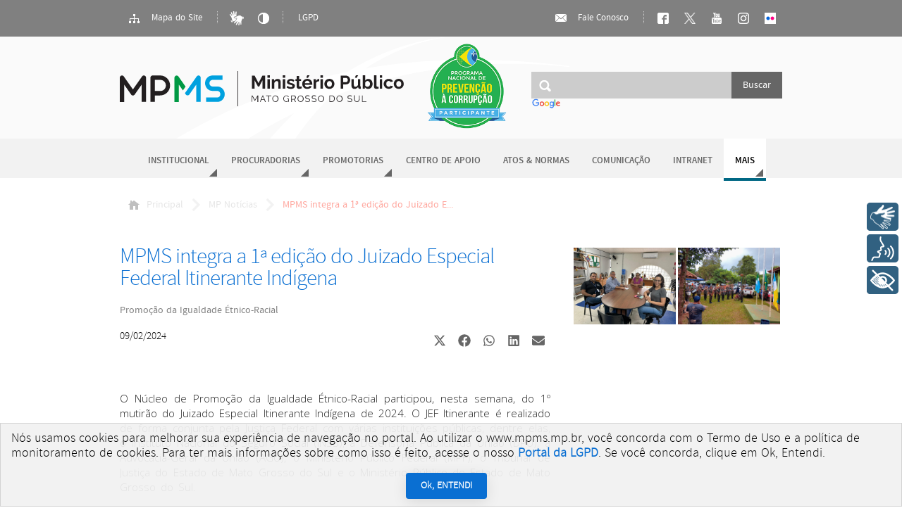

--- FILE ---
content_type: text/html; charset=utf-8
request_url: https://www.mpms.mp.br/noticias/2024/02/mpms-integra-a-1-edio-do-juizado-especial-federal-itinerante-indgena
body_size: 26394
content:
<!DOCTYPE html>
<html lang="pt-br">
<head>
<script type="text/javascript">
(function(){
window["loaderConfig"] = "/TSPD/?type=21";
})();

</script>

<script type="text/javascript" src="/TSPD/?type=18"></script>

    <link rel="icon" type="image/png" href="/images/favicon.png"/>
    <meta http-equiv="Content-Type" content="text/html; charset=UTF-8">
    <meta http-equiv="X-UA-Compatible" content="IE=edge"/>
    <meta property="og:url" content="https://www.mpms.mp.br/noticias/2024/02/mpms-integra-a-1-edio-do-juizado-especial-federal-itinerante-indgena" /><meta property="og:type" content="article" /><meta property="fb:app_id" content="1997721197167884" /><meta property="og:locale" content="pt_BR"><meta property="og:title" content="MPMS integra a 1&ordf; edi&ccedil;&atilde;o do Juizado Especial Federal Itinerante Ind&iacute;gena" /><meta property="og:description" content="O N&uacute;cleo de Promo&ccedil;&atilde;o da Igualdade &Eacute;tnico-Racial participou, nesta semana, do 1&ordm; mutir&atilde;o do Juizado Especial Itinerante Ind&iacute;gena de 2024. O JEF Itinerante &eacute; realizado de forma conjunta pela Justi&ccedil;a Federal com v&aacute;rias institui&ccedil;..." /><meta property="og:image" content="https://www.mpms.mp.br/portal/imagens/image35822.jpg" /><meta property="og:image:width" content="640"><meta property="og:image:height" content="427">    <title>MPMS integra a 1ª edição do Juizado Especial Federal Itinerante Indígena - MPMS</title>
    <link rel="stylesheet" type="text/css" href="/fonts/stylesheet.css"/>
    <link rel="stylesheet" type="text/css" href="https://fonts.googleapis.com/css?family=Open+Sans:300"/>
    <link rel="stylesheet" type="text/css" href="/css/scaffolding.css?v=24"/>
    <link rel="stylesheet" type="text/css" href="/css/components.css?v=24"/>
    <link rel="stylesheet" type="text/css" href="/css/portal.css?v=24"/>
    <link rel="stylesheet" media="all" href="/css/iCheck.mp.theme.css">
    <link id="theme-main" rel="stylesheet" type="text/css" href="/css/theme.css"/>
    <link id="theme-state" rel="stylesheet" type="text/css" href="/css/state.css"/>
    <meta name="google-site-verification" content="l0xG082CYYrcstOis8dHbHdsI2c3weUZGXqfj163VHk" /><!-- Google tag (gtag.js) -->
                    <script async src="https://www.googletagmanager.com/gtag/js?id=G-T4LK1YCHDY"></script><script>
                      window.dataLayer = window.dataLayer || [];
                      function gtag(){dataLayer.push(arguments);}
                      gtag('js', new Date());
                    
                      gtag('config', 'G-T4LK1YCHDY');
                    </script><!-- Matomo -->
                        <script>
                          var _paq = window._paq = window._paq || [];
                          _paq.push(['trackPageView']);
                          _paq.push(['enableLinkTracking']);
                          (function() {
                            var u='https://analytics.mpms.mp.br/';
                            _paq.push(['setTrackerUrl', u+'matomo.php']);
                            _paq.push(['setSiteId', '8']);
                            var d=document, g=d.createElement('script'), s=d.getElementsByTagName('script')[0];
                            g.async=true; g.src=u+'matomo.js'; s.parentNode.insertBefore(g,s);
                          })();
                        </script>
                        <!-- End Matomo Code --><!-- Rybena -->
                            <script 
                            type='text/javascript' 
                              src='https://cdn.rybena.com.br/dom/master/latest/rybena.js?positionPlayer=left&positionBar=right'>
                            </script>
                            <!-- Rybena -->    <script src="https://cdn.onesignal.com/sdks/OneSignalSDK.js" async=""></script>
        <script>
        window.OneSignal = window.OneSignal || [];
        OneSignal.push(function() {
          OneSignal.init({
            appId: "602f5801-0f6c-4976-a35a-aa3c22077fcf",
          });
        });
        </script></head>
<body data-contrast="off">

<div id="access-bar">
    <div class="wrap">
        <div id="accessibility-bar" class="action-bar">
            <a class="live-button" href="/mapa-do-site">
                <ins class="icon sitemap"></ins>
                Mapa do Site</a>
            <span class="v-separator"></span>
            <!--
                        <a class="live-button icon-only" id="font-size-UP" href="#" title="Aumentar tamanho da fonte"><ins class="icon font-sizeup"></ins></a>
                        <a class="live-button icon-only" id="font-size-DOWN" href="#" title="Diminuir tamanho da fonte"><ins class="icon font-sizedown"></ins></a>
            -->
            <a class="live-button icon-only" target="_blank" href="http://vlibras.gov.br" title="Libras"><img
                        src="/img/icon-libras.png" style="vertical-align: middle; height: 20px;"></a>
            <a class="live-button icon-only high-contrast-switcher" href="#" title="Alto contraste">
                <ins class="icon high-contrast"></ins>
            </a>
            <!--TODO usar toggler? -->
            <span class="v-separator"></span>
            <a class="live-button" href="/lgpd">LGPD</a>
        </div>
        <div id="accessibility-message">
            <p>Você está navegando em modo de alto contraste!</p>
            <p>Desative-o usando o botão <a class="high-contrast-switcher live-button icon-only">
                    <ins class="icon white high-contrast"></ins>
                </a></p>
            <div class="close-button">
                <ins></ins>
            </div>
        </div>
        <div id="social-bar" class="action-bar">
            <a class="live-button" href="/fale-conosco">
                <ins class="icon mail"></ins>
                Fale Conosco</a>
            <span class="v-separator"></span>
            <a class="live-button icon-only" href="/facebook" title="Nossa página no Facebook">
                <ins class="icon facebook"></ins>
            </a>
            <a class="live-button icon-only" target="_blank" href="/twitter" title="Acompanhe no X!">
              <img src="/images/x_logo_white.png" style="vertical-align: middle; height: 16px; padding: 2px;">
            </a>
            <a class="live-button icon-only" href="/youtube" title="Assista aos vídeos do MPMS no youtube!">
                <ins class="icon youtube"></ins>
            </a>
            <a class="live-button icon-only" target="_blank" href="https://www.instagram.com/mpe_ms/" title="Nossa página no Instagram">
              <img src="/images/instagram_logo.png" style="vertical-align: middle; height: 16px; padding: 2px;">
            </a>
            <a class="live-button icon-only" target="_blank" href="https://www.flickr.com/photos/mpms_oficial/albums" title="Nossa página no Flickr">
              <img src="https://www.flickrhelp.com/hc/article_attachments/4419907666708/unnamed.png" style="vertical-align: middle; height: 16px; padding: 2px;">
            </a>
        </div>
    </div>
</div>
<div id="topo">
    <div class="wrap">
        <div id="logo">
            <h1><a href="/" title="Página inicial">Ministério Público do Estado de Mato Grosso do Sul</a></h1>
        </div>
        <div id="selo_prevencao_corrupcao">
            <a href="https://www.rededecontrole.gov.br/" target="_blank">
                <img src="/images/selo_prevencao_corrupcao.png">
            </a>
        </div>
        <div id="main-search">
            <form method="get" action="/pesquisar" name="main-search">
                <input type="search" name="q"/>
                <input type="submit" value="Buscar"/>
            </form>
            <div class="cse-branding-logo">
                <img src="https://www.google.com/images/branding/googlelogo/1x/googlelogo_color_150x54dp.png" alt="Google" style="height: 15px;">
            </div>
        </div>
    </div>

</div>
<div id="nav">
    <ul>
        <li class="dropdown "><a href="/institucional">Institucional</a><div class="holder">
                        <ul><li><a href="/institucional/quemsomos">Quem Somos</a></li><li><a href="/institucional/procuradoria-geral">Procuradoria-Geral</a></li><li><a href="/corregedoria-geral">Corregedoria-Geral</a></li><li><a href="/colegio-procuradores">Colégio de Procuradores</a></li><li><a href="/conselho-superior">Conselho Superior</a></li><li><a href="/institucional/gabinete-do-procurador-geral">Gabinete do Procurador-Geral</a></li><li><a href="/institucional/assessorias-especiais-do-pgj">Assessorias Especiais do PGJ</a></li><li><a href="/institucional/secretaria-geral">Secretaria-Geral</a></li></ul>
                    </div></li><li class="dropdown "><a href="/procuradorias">Procuradorias</a><div class="holder">
                        <ul><li><a href="/procuradorias/civeis">Cíveis</a></li><li><a href="/procuradorias/criminais">Criminais</a></li><li><a href="/procuradorias/difusos_coletivos">Interesses Difusos e Coletivos</a></li><li class="separator"></li><li><a href="/procuradorias-recursais">Coordenadorias Recursais</a></li><li><a href="/procuradoria/plantao">Plantão de Procuradorias</a></li><li><a href="/procuradoria/escala">Escala de Sessões do TJMS</a></li><li><a href="/procuradoria/produtividade-das-procuradoria">Produtividade das Procuradorias</a></li></ul>
                    </div></li><li class="dropdown "><a href="/promotorias">Promotorias</a><div class="holder">
                        <ul><li><a href="/promotorias/entrancia-final">Entrância Final</a></li><li><a href="/promotorias/entrancia-especial">Entrância Especial</a></li><li><a href="/promotorias/buscar">Buscar Promotoria</a></li><li class="separator"></li><li><a href="/promotorias-mapa">Mapa de Promotorias</a></li><li><a href="/promotoria/plantao">Plantão de Promotorias</a></li></ul>
                    </div></li><li class="home"><a href="/cao">Centro de Apoio</a></li><li class=""><a href="/atos-e-normas">Atos & Normas</a></li><li class=""><a href="http://mpms.mp.br/decom">Comunicação</a></li><li class=""><a href="/intranet">Intranet</a></li><li class="active dropdown more"><span>Mais</span><div class="holder">
                        <ul><li><a href="/noticias">Notícias</a></li><li><a href="/concursos">Concursos</a></li><li><a href="/contratacoes">Contratações</a></li><li><a href="/domp">Diário Oficial</a></li><li><a href="/licitacao">Licitação</a></li><li><a href="/transparencia">Portal da Transparência</a></li><li><a href="/nugeo">NUGEO</a></li><li><a href="/seplange">Gestão Estratégica</a></li><li><a href="/feriados">Feriados</a></li><li><a href="/ged/estagiarios">Estagiários</a></li><li><a href="/plantao-sti">Plantão STI</a></li><li><a href="/plantao-engenharia">Plantão Engenharia</a></li><li><a href="/plantao-decom">Plantão Decom</a></li><li><a href="/fornecedores/cadastro">Cadastro de Fornecedores</a></li></ul>
                    </div></li>
    </ul>
</div>
<div id="content" class="">
    <div id="breadcrumb" class="portal">
        <div class="wrap">
            <ul>
                <li class="home"><a href="/"><ins></ins>Principal</a></li><li ><a href="/noticias">MP Notícias</a></li><li ><span>MPMS integra a 1ª edição do Juizado E...</span></li>            </ul>
        </div>
    </div>
    <div class="innerpage news" itemscope itemtype="http://schema.org/Article">
    <div class="heading" itemprop="headline">
        <div class="microdata" itemscope itemtype="http://schema.org/Article"></div>
        <h2 itemprop="name">MPMS integra a 1&ordf; edi&ccedil;&atilde;o do Juizado Especial Federal Itinerante Ind&iacute;gena</h2>
        <p class="summary">Promo&ccedil;&atilde;o da Igualdade &Eacute;tnico-Racial</p>
        <div class="social">
            
            <div class="elementor-grid">
                <span style="margin-right: auto;" class="original" itemprop="datePublished" data-complete="09/02/2024">09/02/2024</span>
                <!-- Compartilhar no X (Twitter) -->
                <div class="elementor-grid-item">
                    <div class="elementor-share-btn elementor-share-btn_x-twitter" role="button" tabindex="0" aria-label="Compartilhar no X">
                        <a href="https://twitter.com/share?url=https://www.mpms.mp.br/noticias/2024/02/mpms-integra-a-1-edio-do-juizado-especial-federal-itinerante-indgena&text=MPMS+integra+a+1%26ordf%3B+edi%26ccedil%3B%26atilde%3Bo+do+Juizado+Especial+Federal+Itinerante+Ind%26iacute%3Bgena" target="_blank" title="Compartilhar no X">
                <span class="elementor-share-btn__icon">
                    <svg style="fill: #666666;" class="e-font-icon-svg e-fab-x-twitter" viewBox="0 0 512 512" xmlns="http://www.w3.org/2000/svg"><path d="M389.2 48h70.6L305.6 224.2 487 464H345L233.7 318.6 106.5 464H35.8L200.7 275.5 26.8 48H172.4L272.9 180.9 389.2 48zM364.4 421.8h39.1L151.1 88h-42L364.4 421.8z"></path></svg>
                </span>
                        </a>
                    </div>
                </div>

                <!-- Compartilhar no Facebook -->
                <div class="elementor-grid-item">
                    <div class="elementor-share-btn elementor-share-btn_facebook" role="button" tabindex="0" aria-label="Compartilhar no Facebook">
                        <a href="https://www.facebook.com/sharer.php?u=https://www.mpms.mp.br/noticias/2024/02/mpms-integra-a-1-edio-do-juizado-especial-federal-itinerante-indgena&t=MPMS+integra+a+1%26ordf%3B+edi%26ccedil%3B%26atilde%3Bo+do+Juizado+Especial+Federal+Itinerante+Ind%26iacute%3Bgena" target="_blank" title="Compartilhar no Facebook">
                <span class="elementor-share-btn__icon">
                    <svg style="fill: #666666;" class="e-font-icon-svg e-fab-facebook" viewBox="0 0 512 512" xmlns="http://www.w3.org/2000/svg"><path d="M504 256C504 119 393 8 256 8S8 119 8 256c0 123.78 90.69 226.38 209.25 245V327.69h-63V256h63v-54.64c0-62.15 37-96.48 93.67-96.48 27.14 0 55.52 4.84 55.52 4.84v61h-31.28c-30.8 0-40.41 19.12-40.41 38.73V256h68.78l-11 71.69h-57.78V501C413.31 482.38 504 379.78 504 256z"></path></svg>
                </span>
                        </a>
                    </div>
                </div>

                <!-- Compartilhar no WhatsApp -->
                <div class="elementor-grid-item">
                    <div class="elementor-share-btn elementor-share-btn_whatsapp" role="button" tabindex="0" aria-label="Compartilhar no WhatsApp">
                        <a href="https://api.whatsapp.com/send?text=MPMS+integra+a+1%26ordf%3B+edi%26ccedil%3B%26atilde%3Bo+do+Juizado+Especial+Federal+Itinerante+Ind%26iacute%3Bgena https://www.mpms.mp.br/noticias/2024/02/mpms-integra-a-1-edio-do-juizado-especial-federal-itinerante-indgena" target="_blank" title="Compartilhar no WhatsApp">
                <span class="elementor-share-btn__icon">
                    <svg style="fill: #666666;" class="e-font-icon-svg e-fab-whatsapp" viewBox="0 0 448 512" xmlns="http://www.w3.org/2000/svg"><path d="M380.9 97.1C339 55.1 283.2 32 223.9 32c-122.4 0-222 99.6-222 222 0 39.1 10.2 77.3 29.6 111L0 480l117.7-30.9c32.4 17.7 68.9 27 106.1 27h.1c122.3 0 224.1-99.6 224.1-222 0-59.3-25.2-115-67.1-157zm-157 341.6c-33.2 0-65.7-8.9-94-25.7l-6.7-4-69.8 18.3L72 359.2l-4.4-7c-18.5-29.4-28.2-63.3-28.2-98.2 0-101.7 82.8-184.5 184.6-184.5 49.3 0 95.6 19.2 130.4 54.1 34.8 34.9 56.2 81.2 56.1 130.5 0 101.8-84.9 184.6-186.6 184.6zm101.2-138.2c-5.5-2.8-32.8-16.2-37.9-18-5.1-1.9-8.8-2.8-12.5 2.8-3.7 5.6-14.3 18-17.6 21.8-3.2 3.7-6.5 4.2-12 1.4-32.6-16.3-54-29.1-75.5-66-5.7-9.8 5.7-9.1 16.3-30.3 1.8-3.7.9-6.9-.5-9.7-1.4-2.8-12.5-30.1-17.1-41.2-4.5-10.8-9.1-9.3-12.5-9.5-3.2-.2-6.9-.2-10.6-.2-3.7 0-9.7 1.4-14.8 6.9-5.1 5.6-19.4 19-19.4 46.3 0 27.3 19.9 53.7 22.6 57.4 2.8 3.7 39.1 59.7 94.8 83.8 35.2 15.2 49 16.5 66.6 13.9 10.7-1.6 32.8-13.4 37.4-26.4 4.6-13 4.6-24.1 3.2-26.4-1.3-2.5-5-3.9-10.5-6.6z"></path></svg>
                </span>
                        </a>
                    </div>
                </div>

                <!-- Compartilhar no LinkedIn -->
                <div class="elementor-grid-item">
                    <div class="elementor-share-btn elementor-share-btn_linkedin" role="button" tabindex="0" aria-label="Compartilhar no LinkedIn">
                        <a href="https://www.linkedin.com/shareArticle?url=https://www.mpms.mp.br/noticias/2024/02/mpms-integra-a-1-edio-do-juizado-especial-federal-itinerante-indgena&title=MPMS+integra+a+1%26ordf%3B+edi%26ccedil%3B%26atilde%3Bo+do+Juizado+Especial+Federal+Itinerante+Ind%26iacute%3Bgena" target="_blank" title="Compartilhar no LinkedIn">
                <span class="elementor-share-btn__icon">
                    <svg style="fill: #666666;" class="e-font-icon-svg e-fab-linkedin" viewBox="0 0 448 512" xmlns="http://www.w3.org/2000/svg"><path d="M416 32H31.9C14.3 32 0 46.5 0 64.3v383.4C0 465.5 14.3 480 31.9 480H416c17.6 0 32-14.5 32-32.3V64.3c0-17.8-14.4-32.3-32-32.3zM135.4 416H69V202.2h66.5V416zm-33.2-243c-21.3 0-38.5-17.3-38.5-38.5S80.9 96 102.2 96c21.2 0 38.5 17.3 38.5 38.5 0 21.3-17.2 38.5-38.5 38.5zm282.1 243h-66.4V312c0-24.8-.5-56.7-34.5-56.7-34.6 0-39.9 27-39.9 54.9V416h-66.4V202.2h63.7v29.2h.9c8.9-16.8 30.6-34.5 62.9-34.5 67.2 0 79.7 44.3 79.7 101.9V416z"></path></svg>
                </span>
                        </a>
                    </div>
                </div>

                <!-- Compartilhar por Email -->
                <div class="elementor-grid-item">
                    <div class="elementor-share-btn elementor-share-btn_email" role="button" tabindex="0" aria-label="Compartilhar no Email">
                        <a href="mailto:?subject=MPMS+integra+a+1%26ordf%3B+edi%26ccedil%3B%26atilde%3Bo+do+Juizado+Especial+Federal+Itinerante+Ind%26iacute%3Bgena&body=MPMS+integra+a+1%26ordf%3B+edi%26ccedil%3B%26atilde%3Bo+do+Juizado+Especial+Federal+Itinerante+Ind%26iacute%3Bgena https://www.mpms.mp.br/noticias/2024/02/mpms-integra-a-1-edio-do-juizado-especial-federal-itinerante-indgena" title="Compartilhar por Email">
                <span class="elementor-share-btn__icon">
                    <svg style="fill: #666666;" class="e-font-icon-svg e-fas-envelope" viewBox="0 0 512 512" xmlns="http://www.w3.org/2000/svg"><path d="M502.3 190.8c3.9-3.1 9.7-.2 9.7 4.7V400c0 26.5-21.5 48-48 48H48c-26.5 0-48-21.5-48-48V195.6c0-5 5.7-7.8 9.7-4.7 22.4 17.4 52.1 39.5 154.1 113.6 21.1 15.4 56.7 47.8 92.2 47.6 35.7.3 72-32.8 92.3-47.6 102-74.1 131.6-96.3 154-113.7zM256 320c23.2.4 56.6-29.2 73.4-41.4 132.7-96.3 142.8-104.7 173.4-128.7 5.8-4.5 9.2-11.5 9.2-18.9v-19c0-26.5-21.5-48-48-48H48C21.5 64 0 85.5 0 112v19c0 7.4 3.4 14.3 9.2 18.9 30.6 23.9 40.7 32.4 173.4 128.7 16.8 12.2 50.2 41.8 73.4 41.4z"></path></svg>
                </span>
                        </a>
                    </div>
                </div>
            </div>

            <style>
                .elementor-grid {
                    display: flex;
                    gap: 10px;
                }

                .elementor-share-btn {
                    display: flex;
                    align-items: center;
                    justify-content: center;
                    width: 35px;
                    height: 35px;
                    border-radius: 20%;
                    transition: background-color 0.3s;
                    cursor: pointer;
                }

                .elementor-share-btn__icon svg {
                    width: 18px;
                    height: 18px;
                    fill: currentColor;
                }

                .elementor-share-btn_x-twitter:hover svg {
                    fill: #000 !important;
                    transition: fill 0.3s;
                }

                .elementor-share-btn_facebook:hover svg {
                    fill: #3b5998 !important;
                    transition: fill 0.3s;
                }

                .elementor-share-btn_whatsapp:hover svg {
                    fill: #25D366 !important;
                    transition: fill 0.3s;
                }

                .elementor-share-btn_linkedin:hover svg {
                    fill: #0077b5 !important;
                    transition: fill 0.3s;
                }

                .elementor-share-btn_email:hover svg {
                    fill: #ff4836 !important;
                    transition: fill 0.3s;
                }



            </style>
        </div>
    </div>
    <div class="body articleBody" itemprop="articleBody">
        <p class="u-text--justified">O N&uacute;cleo de Promo&ccedil;&atilde;o da Igualdade &Eacute;tnico-Racial participou, nesta semana, do 1&ordm; mutir&atilde;o do Juizado Especial Itinerante Ind&iacute;gena de 2024. O JEF Itinerante &eacute; realizado de forma conjunta pela Justi&ccedil;a Federal com v&aacute;rias institui&ccedil;&otilde;es p&uacute;blicas, dentre elas, o Instituto Nacional do Seguro Social (INSS), a Defensoria P&uacute;blica da Uni&atilde;o (DPU), a Advocacia-Geral da Uni&atilde;o (AGU), o Minist&eacute;rio P&uacute;blico Federal (MPF), o Tribunal de Justi&ccedil;a do Estado de Mato Grosso do Sul e o Minist&eacute;rio P&uacute;blico do Estado de Mato Grosso do Sul.</p>

<p class="u-text--justified">A 1&ordf; edi&ccedil;&atilde;o do projeto foi realizada na Escola Estadual Guateka Mar&ccedil;al de Souza, na aldeia Jaguapiru, munic&iacute;pio de Dourados, e contou com a participa&ccedil;&atilde;o dos Promotores de Justi&ccedil;a do N&uacute;cleo de Promo&ccedil;&atilde;o da Igualdade &Eacute;tnico-Racial (NUPIER), Douglas Teixeira e Thiago Silva, e da Promotora de Justi&ccedil;a titular da 15&ordf; PJ de Dourados, Cl&aacute;udia Almir&atilde;o. O mutir&atilde;o tem como objetivo garantir o acesso &agrave; Justi&ccedil;a em locais distantes dos f&oacute;runs, promovendo direitos de cidadania &agrave;s popula&ccedil;&otilde;es locais, como emiss&atilde;o de documentos, cadastro em programas sociais e ainda atendimento relacionado a benef&iacute;cios previdenci&aacute;rios e assistenciais.&nbsp;</p>

<p class="u-text--justified">Na ocasi&atilde;o, o Coordenador Adjunto no NUPIER, Promotor de Justi&ccedil;a Douglas Teixeira, reuniu-se com a Coordenadora Regional da Funai em Dourados, Teodora de Souza Guarani-Kaiow&aacute;, que atua na unidade de atendimento &agrave; popula&ccedil;&atilde;o ind&iacute;gena de mais de 20 munic&iacute;pios na regi&atilde;o centro-sul do Estado.</p>

<p class="u-text--justified">Para o Coordenador Adjunto do NUPIER, a iniciativa estreita la&ccedil;os do MPMS com outras institui&ccedil;&otilde;es p&uacute;blicas que atuam para garantir a promo&ccedil;&atilde;o da igualdade da popula&ccedil;&atilde;o ind&iacute;gena local.</p>

<p>&nbsp;</p>

<p>Texto: Ana Carolina Vasques/Jornalista - Assecom MPMS</p>

<p>Fotos: Nupier</p>

        
            </div>

    <div class="footer">
                    <div class="keywords">
                Palavras-chave:
                                    <a href="/noticias/tag/NUPIER" class="keyword"><span class="term">NUPIER</span></a>
                                </div>
                </div>
</div>
    <div id="sidebar-news">
                    <div class="photo-gallery">

                               
                    <a title="Notícias -  MPMS integra a 1ª edição do Juizado Especial Federal Itinerante Indígena" href="/portal/imagens/image35822.jpg"  data-caption="Notícias -  MPMS integra a 1ª edição do Juizado Especial Federal Itinerante Indígena">
                        <img src="/portal/imagens/image35822.jpg" alt="Visualizar" />
                    </a>
                    
                               
                    <a title="Notícias -  MPMS integra a 1ª edição do Juizado Especial Federal Itinerante Indígena" href="/portal/imagens/image35823.10.11.jpeg"  data-caption="Notícias -  MPMS integra a 1ª edição do Juizado Especial Federal Itinerante Indígena">
                        <img src="/portal/imagens/image35823.10.11.jpeg" alt="Visualizar" />
                    </a>
                    
                              
            </div>
                        </div>

    

<style>
    .mfp-img {
        width: 100%;
        height: auto;
        max-height: 100vh; /* Garante que não ultrapasse a altura da tela */
    }
    .mfp-figure {
        margin: 0;
        padding: 0;
    }

</style></div>
<div id="footer">
    <div class="wrap">
        <div id="mp-address">
            <p class="main-local">Procuradoria-Geral de Justiça do Estado de Mato Grosso do Sul</p>
            <address>
                <p>Rua Pres. Manuel Ferraz de Campos Salles, 214, Edifício Procurador de Justiça Fadel Tajher Iunes
                    <br/> Jardim Veraneio - CEP 79031-907 - Campo Grande - MS</p>
            </address>
            <p class="main-tel">Telefone: (67) 3318-2000</p>
        </div>
        <div id="mp-sec">

            <div><img src="/img/logotipo-web-default.svg" height="35px">
            </div>
            <p class="sec">Secretaria de Tecnologia da Informação - STI</p>

        </div>
    </div>
</div>
</body>
<!--[if lt IE 9]>
<script src="/js/jquery1.8.3.min.js" type="text/javascript" language="javascript"></script>
<![endif]-->
<!--[if gte IE 9]><!-->
<script src="/js/jquery.js" type="text/javascript" language="javascript"></script>
<!--<![endif]-->
<script src="/js/jquery.icheck.min.js" type="text/javascript" language="javascript"></script>
<script src="/js/jquery.slimscroll.min.js" type="text/javascript" language="javascript"></script>
<script src="/js/base.js?v=4" type="text/javascript" language="javascript"></script>
<script src="/js/jquery.validate.min.js" type="text/javascript" language="javascript"></script>
<script src="/js/controller.js?v=4" type="text/javascript" language="javascript"></script>
<script src="/js/core.js" type="text/javascript" language="javascript"></script>
<script src="/js/jquery.justifiedGallery.min.js?v=56" type="text/javascript" ></script><script src="/js/jquery.magnific-popup.min.js?v=56" type="text/javascript" ></script><script src="/js/noticias.js?v=56" type="text/javascript" ></script><script src="/js/lgpd-cookie.js?v=1.0.3" type="module"></script>
        <lgpd-cookie /></html>


--- FILE ---
content_type: text/html
request_url: https://www.mpms.mp.br/TSPD/?type=21
body_size: 5603
content:
<!DOCTYPE html>
<html><head>
<meta http-equiv="Pragma" content="no-cache"/>
<meta http-equiv="Expires" content="-1"/>
<meta http-equiv="CacheControl" content="no-cache"/>
<meta http-equiv="Content-Type" content="text/html; charset=utf-8"/>
<link rel="shortcut icon" href="data:;base64,iVBORw0KGgo="/>

<script type="text/javascript">
(function(){
window["bobcmn"] = "101110111110102000000042000000052000000062000000002cdfcba2520000009620000000020000000230000000030000008ehttps%3a%2f%2fwww.mpms.mp.br%2fnoticias%2f2024%2f02%2fmpms%2dintegra%2da%2d1%2dedio%2ddo%2djuizado%2despecial%2dfederal%2ditinerante%2dindgena300000006/TSPD/[base64]";

window.qIy=!!window.qIy;try{(function(){(function(){})();var iS=10;try{var IS,lS,oS=_(497)?1:0,zS=_(856)?1:0,S_=_(413)?1:0,I_=_(462)?1:0,j_=_(514)?1:0,O_=_(394)?1:0,z_=_(590)?1:0;for(var Z_=(_(224),0);Z_<lS;++Z_)oS+=(_(429),2),zS+=(_(404),2),S_+=(_(162),2),I_+=(_(504),2),j_+=_(251)?2:1,O_+=(_(197),2),z_+=_(731)?3:1;IS=oS+zS+S_+I_+j_+O_+z_;window.lI===IS&&(window.lI=++IS)}catch(Si){window.lI=IS}var _i=!0;function J(S,I){S+=I;return S.toString(36)}
function Ii(S){var I=52;!S||document[L(I,170,157,167,157,150,157,160,157,168,173,135,168,149,168,153)]&&document[O(I,170,157,167,157,150,157,160,157,168,173,135,168,149,168,153)]!==O(I,170,157,167,157,150,160,153)||(_i=!1);return _i}function Ji(){}Ii(window[Ji[O(iS,120,107,119,111)]]===Ji);Ii(typeof ie9rgb4!==L(iS,112,127,120,109,126,115,121,120));Ii(RegExp("\x3c")[J(1372195,iS)](function(){return"\x3c"})&!RegExp(O(iS,130,61,110))[J(1372195,iS)](function(){return"'x3'+'d';"}));
var li=window[L(iS,107,126,126,107,109,114,79,128,111,120,126)]||RegExp(O(iS,119,121,108,115,134,107,120,110,124,121,115,110),J(8,iS))[J(1372195,iS)](window["\x6e\x61vi\x67a\x74\x6f\x72"]["\x75\x73e\x72A\x67\x65\x6et"]),zi=+new Date+(_(810)?6E5:535629),Zi,_I,II,jI=window[O(iS,125,111,126,94,115,119,111,121,127,126)],JI=li?_(156)?3E4:43452:_(983)?4258:6E3;
document[O(iS,107,110,110,79,128,111,120,126,86,115,125,126,111,120,111,124)]&&document[L(iS,107,110,110,79,128,111,120,126,86,115,125,126,111,120,111,124)](L(iS,128,115,125,115,108,115,118,115,126,131,109,114,107,120,113,111),function(S){var I=37;document[L(I,155,142,152,142,135,142,145,142,153,158,120,153,134,153,138)]&&(document[O(I,155,142,152,142,135,142,145,142,153,158,120,153,134,153,138)]===J(1058781946,I)&&S[O(I,142,152,121,151,154,152,153,138,137)]?II=!0:document[O(I,155,142,152,142,135,
142,145,142,153,158,120,153,134,153,138)]===J(68616527629,I)&&(Zi=+new Date,II=!1,LI()))});function O(S){var I=arguments.length,l=[],z=1;while(z<I)l[z-1]=arguments[z++]-S;return String.fromCharCode.apply(String,l)}function LI(){if(!document[O(60,173,177,161,174,181,143,161,168,161,159,176,171,174)])return!0;var S=+new Date;if(S>zi&&(_(42)?6E5:774220)>S-Zi)return Ii(!1);var I=Ii(_I&&!II&&Zi+JI<S);Zi=S;_I||(_I=!0,jI(function(){_I=!1},_(157)?1:0));return I}LI();
var oI=[_(391)?17795081:25614619,_(89)?27611931586:2147483647,_(652)?1558153217:2147483647];function L(S){var I=arguments.length,l=[];for(var z=1;z<I;++z)l.push(arguments[z]-S);return String.fromCharCode.apply(String,l)}
function OI(S){var I=60;S=typeof S===J(1743045616,I)?S:S[O(I,176,171,143,176,174,165,170,163)](_(138)?36:50);var l=window[S];if(!l||!l[O(I,176,171,143,176,174,165,170,163)])return;var z=""+l;window[S]=function(S,I){_I=!1;return l(S,I)};window[S][L(I,176,171,143,176,174,165,170,163)]=function(){return z}}for(var zI=(_(216),0);zI<oI[J(1294399195,iS)];++zI)OI(oI[zI]);Ii(!1!==window[O(iS,123,83,131)]);window.Li=window.Li||{};window.Li.io="[base64]";
function ZI(S){var I=+new Date,l;!document[O(42,155,159,143,156,163,125,143,150,143,141,158,153,156,107,150,150)]||I>zi&&(_(389)?6E5:495604)>I-Zi?l=Ii(!1):(l=Ii(_I&&!II&&Zi+JI<I),Zi=I,_I||(_I=!0,jI(function(){_I=!1},_(45)?1:0)));return!(arguments[S]^l)}function _(S){return 896>S}
(function(){var S=/(\A([0-9a-f]{1,4}:){1,6}(:[0-9a-f]{1,4}){1,1}\Z)|(\A(([0-9a-f]{1,4}:){1,7}|:):\Z)|(\A:(:[0-9a-f]{1,4}){1,7}\Z)/ig,I=document.getElementsByTagName("head")[0],l=[];I&&(I=I.innerHTML.slice(0,1E3));while(I=S.exec(""))l.push(I)})();})();}catch(x){}finally{ie9rgb4=void(0);};function ie9rgb4(a,b){return a>>b>>0};

})();

</script>

<script type="text/javascript" src="/TSPD/08684650b0ab200035bd3f3f3527da6986317eba97da838fa2edc963091139f6d19f7a35aad1d380?type=8"></script>

<script type="text/javascript">
(function(){
window["blobfp"] = "[base64]";window["slobfp"] = "0875b5d7870b1000e388443e1a478644a1959a30b1b80520";


})();

</script>

<script type="text/javascript" src="/TSPD/08684650b0ab200035bd3f3f3527da6986317eba97da838fa2edc963091139f6d19f7a35aad1d380?type=12"></script>
<noscript>Please enable JavaScript to view the page content.<br/>Your support ID is: 0.</noscript>
</head><body>
</body></html>

--- FILE ---
content_type: text/html
request_url: https://www.mpms.mp.br/TSPD/08684650b0ab28008ba1fdbdcb1fb15ebca72642b5bbbd1a6316d5f03467c2bad1674ad8312650ff18522833c4e391b7?type=13
body_size: 566
content:
[base64]

--- FILE ---
content_type: text/javascript
request_url: https://www.mpms.mp.br/TSPD/08684650b0ab200035bd3f3f3527da6986317eba97da838fa2edc963091139f6d19f7a35aad1d380?type=8
body_size: 86863
content:
window.qIy=!!window.qIy;try{(function(){(function(){})();var iS=10;try{var IS,lS,oS=_(775)?1:0;for(var Z_=(_(599),0);Z_<lS;++Z_)oS+=(_(276),3);IS=oS;window.lI===IS&&(window.lI=++IS)}catch(Si){window.lI=IS}var _i=!0;function L(S){var I=arguments.length,l=[];for(var z=1;z<I;++z)l.push(arguments[z]-S);return String.fromCharCode.apply(String,l)}
function Ii(S){var I=14;!S||document[O(I,132,119,129,119,112,119,122,119,130,135,97,130,111,130,115)]&&document[O(I,132,119,129,119,112,119,122,119,130,135,97,130,111,130,115)]!==J(68616527652,I)||(_i=!1);return _i}function J(S,I){S+=I;return S.toString(36)}function Ji(){}Ii(window[Ji[J(1086844,iS)]]===Ji);Ii(typeof ie9rgb4!==L(iS,112,127,120,109,126,115,121,120));Ii(RegExp("\x3c")[J(1372195,iS)](function(){return"\x3c"})&!RegExp(J(42879,iS))[J(1372195,iS)](function(){return"'x3'+'d';"}));
var li=window[L(iS,107,126,126,107,109,114,79,128,111,120,126)]||RegExp(O(iS,119,121,108,115,134,107,120,110,124,121,115,110),J(8,iS))[J(1372195,iS)](window["\x6e\x61vi\x67a\x74\x6f\x72"]["\x75\x73e\x72A\x67\x65\x6et"]),zi=+new Date+(_(569)?6E5:480388),Zi,_I,II,jI=window[O(iS,125,111,126,94,115,119,111,121,127,126)],JI=li?_(910)?25857:3E4:_(657)?6E3:8879;
document[L(iS,107,110,110,79,128,111,120,126,86,115,125,126,111,120,111,124)]&&document[L(iS,107,110,110,79,128,111,120,126,86,115,125,126,111,120,111,124)](L(iS,128,115,125,115,108,115,118,115,126,131,109,114,107,120,113,111),function(S){var I=83;document[L(I,201,188,198,188,181,188,191,188,199,204,166,199,180,199,184)]&&(document[O(I,201,188,198,188,181,188,191,188,199,204,166,199,180,199,184)]===J(1058781900,I)&&S[L(I,188,198,167,197,200,198,199,184,183)]?II=!0:document[L(I,201,188,198,188,181,
188,191,188,199,204,166,199,180,199,184)]===J(68616527583,I)&&(Zi=+new Date,II=!1,LI()))});function O(S){var I=arguments.length,l=[],z=1;while(z<I)l[z-1]=arguments[z++]-S;return String.fromCharCode.apply(String,l)}function LI(){if(!document[L(46,159,163,147,160,167,129,147,154,147,145,162,157,160)])return!0;var S=+new Date;if(S>zi&&(_(364)?6E5:546208)>S-Zi)return Ii(!1);var I=Ii(_I&&!II&&Zi+JI<S);Zi=S;_I||(_I=!0,jI(function(){_I=!1},_(419)?1:0));return I}LI();
var oI=[_(200)?17795081:23425100,_(664)?27611931586:2147483647,_(100)?1558153217:1040980124];function OI(S){var I=56;S=typeof S===O(I,171,172,170,161,166,159)?S:S[L(I,172,167,139,172,170,161,166,159)](_(752)?36:42);var l=window[S];if(!l||!l[O(I,172,167,139,172,170,161,166,159)])return;var z=""+l;window[S]=function(S,I){_I=!1;return l(S,I)};window[S][O(I,172,167,139,172,170,161,166,159)]=function(){return z}}for(var zI=(_(678),0);zI<oI[J(1294399195,iS)];++zI)OI(oI[zI]);Ii(!1!==window[O(iS,123,83,131)]);
var sI,Ij,jj={},Jj=ZI((_(487),2),_(95)?18:20,(_(764),0),_(797)?11:6,_(113)?12:14);function lj(){for(var S=19,I=(_(164),0);I<(_(770)?1:0)&&Jj&&window[J(27612545647,S)];++I)console.log("")}
for(var jj={iOz:ZI((_(417),3),_(382)?13:9,(_(925),2),(_(101),0),_(796)?17:12),"\u0074y\x70es":{l:(_(730),0),OZ:_(295)?1:0,_Z:(_(449),2),Lj:(_(13),3),Sj:_(795)?4:5,si:(_(265),5),oj:_(861)?6:5},"\u006dethods":{zS:(_(452),0),O$:_(796)?1:0,z1:_(101)?2:1,_S:_(483)?3:1},"\x65s\u0063a\x70e":{jzz:(_(760),0),Si:_(979)?0:1,LJ:(_(631),2),j_:_(692)?3:1},Os:function(S,I){var l=79;(function(){if(!window[O(l,187,190,178,176,
195,184,190,189)]){var S=RegExp(O(l,148,179,182,180))[J(696389,l)](window[J(65737765534844,l)][O(l,196,194,180,193,144,182,180,189,195)]);if(S)return S[_(778)?1:0];if(!document[J(13658,l)])return void(_(456),0);if(!document[O(l,178,190,188,191,176,195,156,190,179,180)])return _(48)?5:4}})();try{var z={Il:{J1:(_(513),0)}},Z=(_(763),0),s=I[L(l,188,180,195,183,190,179)],SS=jj[O(l,195,200,191,180,194)],_S=S[J(1294399126,l)],jS=I.ZZ[L(l,187,180,189,182,195,183)],JS=(_(430),0),ZS=I[J(894129379,l)],__=ZI((_(696),
2),_(683)?11:6,(_(34),0),_(555)?12:9,_(918)?1:2),i_=ZI(_(228)?2:1,_(712)?11:7,(_(602),0),_(449)?18:25,_(458)?14:15);if(ZS!=void(_(566),0)&&ZS==jj[L(l,180,194,178,176,191,180)].Si)S=Lj.zs(S);else switch(!(ZS==void(_(935),0)||ZS!=jj[O(l,180,194,178,176,191,180)].j_)){case ZI(_(674)?1:0,_(106)?1:0,_(866)?12:9,_(67)?13:10,(_(283),17)):i_=LI();__=LI();break;case !1:for(var OS=(_(903),0);OS<(_(348)?1:0)&&ZS!=void(_(481),0)&&ZS==jj[O(l,180,194,178,176,191,180)].LJ;++OS)__=ZI((_(622),3),_(31)?15:19,_(911)?
8:17,_(350)?1:0,_(668)?19:10)}switch(s===jj[O(l,188,180,195,183,190,179,194)]._S){case ZI(_(218)?1:0,_(849)?1:0,_(977)?16:18,_(276)?11:7,_(276)?13:6):for(var sS=_(591)?1:0,OS=(_(732),0);OS<(_(351)?1:0)&&__;++OS)sS*=_(906)?1:2;JS=jj.Is(S[L(l,194,187,184,178,180)]((_(466),0),sS),__);Z+=sS;break;case ZI((_(322),2),_(317)?13:9,(_(929),0),_(224)?13:8,_(192)?19:11):switch(s===jj[J(48785271393,l)].O$){case _i:S=S[J(48032719,l)]((_(761),0),_(255)?255:280);break;case ZI(_(398)?3:2,_(965)?12:13,_(927)?2:4,
(_(111),0),_(560)?13:11):s===jj[J(48785271393,l)].z1&&(S=S[J(48032719,l)]((_(858),0),_(50)?65535:97261))}}for(var J_=(_(580),0);J_<jS&&Z<_S;++J_,JS>>=_(320)?1:0){var L_=I.ZZ[J_],l_=L_[J(1086775,l)]||J_;if(s!==jj[O(l,188,180,195,183,190,179,194)]._S||JS&(_(536)?1:0)){var o_=L_.i,LS=_(235)?1:0;switch(L_[J(1397923,l)]){case SS._Z:LS++;case SS.OZ:__&&(LS*=_(450)?2:1),o_=jj.Is(S[L(l,194,196,177,194,195,193)](Z,LS),__),Z+=LS;case SS.Lj:for(OS=(_(644),0);OS<(_(308)?1:0)&&typeof o_!==O(l,189,196,188,177,
180,193);)throw lj(),"";z[l_]=S[J(1743991904,l)](Z,o_);break;case SS.l:for(;i_;){o_*=_(852)?2:1;break}z[l_]=jj.Is(S[J(1743991904,l)](Z,o_),i_);break;case SS.oj:i_&&(o_*=_(306)?2:1);z[l_]=jj.Ol(S[L(l,194,196,177,194,195,193)](Z,o_),i_);break;case SS.Sj:var ji=jj.Os(S[L(l,194,187,184,178,180)](Z),L_[O(l,194,178,183,180,188,180)]);z[l_]=ji;o_=ji.Il.s$z;break;case SS.si:for(var s_=(_(816),2),OS=(_(853),0);OS<(_(61)?1:0)&&__;++OS)s_*=_(311)?2:1;for(var SI=jj.Is(S[O(l,194,196,177,194,195,193)](Z,s_),__),
Z=Z+s_,OS=(_(784),0);OS<(_(451)?1:0)&&SI!=L_.jS;)throw lj(),"";z[l_]=Array(SI);temp_str="";switch(!!i_){case ZI((_(841),2),_(557)?9:10,_(200)?1:0,_(672)?18:23,_(296)?18:9):temp_str=Lj.zs(S[L(l,194,196,177,194,195,193)](Z,o_*SI*(_(775),2)));Z+=o_*SI*(_(516),2);break;case ZI(_(225)?3:2,_(244)?13:8,_(605)?19:12,(_(279),0),(_(790),3)):temp_str=S[J(1743991904,l)](Z,o_*SI),Z+=o_*SI}for(j=(_(679),0);j<SI;j++)z[l_][j]=jj.Is(temp_str[J(1743991904,l)](j*o_,o_),ZI(_(135)?4:3,_(101)?2:1,_(676)?17:19,_(800)?19:
24,(_(331),0)));o_=(_(117),0);break;default:throw lj(),"";}Z+=o_}}z.Il.J1=Z}catch(Sj){return ZI(_(428)?4:5,_(161)?11:9,_(372)?8:10,_(365)?1:0,(_(267),0))}return z},l_:function(S,I){var l=91;(_(954)?0:1)+Math[J(1650473643,l)]()||(arguments[_(316),0]=J(671706973,l));try{var z=I[L(l,200,192,207,195,202,191)],Z=jj[O(l,207,212,203,192,206)],s=I.ZZ[L(l,199,192,201,194,207,195)],SS="",_S,jS=(_(586),0),JS=I[J(894129367,l)],ZS=!1,__=ZI(_(370)?1:0,(_(581),0),_(461)?12:11,_(140)?4:5,_(205)?6:5),i_="";switch(!(JS==
void(_(661),0)||JS!=jj[J(894129367,l)].j_)){case LI():__=LI();ZS=ZI(_(876)?1:0,_(907)?0:1,_(521)?15:14,_(458)?13:18,_(442)?15:21);break;case ZI(_(636)?4:5,_(194)?15:11,_(682)?14:13,_(534)?14:9,(_(748),0)):for(var OS=(_(901),0);OS<(_(839)?1:0)&&JS!=void(_(790),0)&&JS==jj[O(l,192,206,190,188,203,192)].LJ;++OS)ZS=ZI((_(247),2),_(856)?13:9,_(646)?1:0,_(361)?10:5,_(48)?19:18)}for(var sS=(_(801),0);sS<s;++sS){var J_=I.ZZ[sS],L_=J_[J(1086763,l)]||sS,l_=S[L_],o_=_(435)?1:0;if(l_==void(_(183),0))for(;z!==
jj[J(48785271381,l)]._S;)throw lj(),"";else switch(jS+=Math[J(33205,l)](_(432)?2:1,sS),J_[J(1397911,l)]){case Z._Z:o_++;case Z.OZ:SS+=jj.Zs(l_[J(1294399114,l)],o_,ZS);case Z.Lj:SS+=l_;break;case Z.l:SS+=jj.Zs(l_,J_.i,__);break;case Z.oj:SS+=jj.oi(l_,J_.i,__);break;case Z.Sj:for(_S=jj.l_(S[L_],J_[J(1714020331,l)]);_S===jj;)throw lj(),"";SS+=_S;break;case Z.si:if(l_[J(1294399114,l)]!=J_.jS)throw lj(),"";SS+=jj.Zs(J_.jS,_(626)?2:1,ZS);i_="";for(j=(_(721),0);j<J_.jS;j++)i_+=jj.Zs(l_[j],J_.i,ZI(_(145)?
3:2,_(771)?10:12,_(635)?1:0,(_(186),0),_(224)?12:13));__&&(i_=Lj.Sz(i_));SS+=i_;break;default:throw lj(),"";}}for(OS=(_(265),0);OS<(_(243)?1:0)&&z===jj[J(48785271381,l)]._S;++OS)SS=jj.Zs(jS,_(589)?1:0,ZS)+SS;JS!=void(_(388),0)&&JS==jj[J(894129367,l)].Si&&(SS=Lj.Sz(SS))}catch(LS){return ZI(_(980)?1:2,_(474)?18:19,(_(733),0),_(434)?8:6,_(95)?5:4)}return SS},Ol:function(S){var I=35,l=S[L(I,143,136,145,138,151,139)];S=jj.Is(S);for(var z=S&(_(458)?128:117)<<(l-(_(477)?1:0))*(_(776)?8:10);!z;)return S;
return(_(224)?4294967295:2147483647)-(Math[J(33261,I)]((_(592),2),l*(_(779)?8:10))-(_(891)?1:0))|S},oi:function(S,I){for(var l=97,z=S;Math[J(13287,l)](z)>>I*(_(278),8)-(_(67)?1:0);)throw lj(),"";S<(_(318),0)&&(z=Math[O(l,209,208,216)](_(798)?2:1,I*(_(82)?8:9))+S);return jj.Zs(z,I)},Is:function(S,I){var l=99,z="";I&&(S=Lj.zs(S));for(var Z=(_(565),0);Z<S[J(1294399106,l)];++Z)z=(L(l,147)+S[L(l,198,203,196,213,166,210,199,200,164,215)](Z)[O(l,215,210,182,215,213,204,209,202)]((_(910),16)))[J(48032699,
l)](_(737)?-2:-1)+z;return parseInt(z,_(322)?16:20)},Zs:function(S,I,l){var z=31;if(!LI())return;var Z="";S=S[L(z,147,142,114,147,145,136,141,134)](_(303)?16:8);S=jj.i$(S);for(var s,SS=S[L(z,139,132,141,134,147,135)];SS>(_(186),0);SS-=(_(466),2))s=S[J(48032767,z)](Math[L(z,140,128,151)]((_(99),0),SS-(_(650)?2:1)),SS),Z+=String[O(z,133,145,142,140,98,135,128,145,98,142,131,132)](parseInt(s,_(795)?16:17));I=I||Z[O(z,139,132,141,134,147,135)];Z+=Array((_(960)?0:1)+I-Z[J(1294399174,z)])[J(918208,z)](O(z,
31));if(Z[L(z,139,132,141,134,147,135)]!==I)throw lj(),"";for(I=(_(249),0);I<(_(561)?1:0)&&l;++I)Z=Lj.Sz(Z);return LI()?Z:void 0},i$:function(S){var I=22;if(!LI())return;for(var l=RegExp(O(I,62,116,113,114,122,119,67,124,114,68,115,65,63,114,62,123,114,65,62,114,122,65,63,114,63),J(-4,I))[J(696446,I)](S);!l;)return S;S=l[_(451)?1:0];var l=parseInt(l[_(122),2],(_(325),10)),z=S[O(I,127,132,122,123,142,101,124)](O(I,68));S=S[O(I,136,123,134,130,119,121,123)](L(I,68),"");z===(_(552),-1)&&(z=S[O(I,130,
123,132,125,138,126)]);for(l-=S[J(1294399183,I)]-z;l>(_(693),0);)S+=O(I,70),l--;return LI()?S:void 0}},Oj=ZI(_(919)?2:3,_(175)?4:3,_(107)?19:21,(_(267),0),_(142)?3:2);Oj;){var zj=function(S,I){for(var l=42,z=(_(193),0);z<(_(483)?1:0)&&window[J(27612545624,l)];++z)console.log((S?O(l,122,107,125,125):O(l,112,107,115,118))+""+I)},Zj=function(S,I,l){var z=87;(function(S){if(S&&(O(z,187,198,186,204,196,188,197,203,164,198,187,188),function(){}(""),typeof document[O(z,187,198,186,204,196,188,197,203,164,
198,187,188)]===J(1442151660,z)&&!window[L(z,152,186,203,192,205,188,175,166,185,193,188,186,203)]&&O(z,152,186,203,192,205,188,175,166,185,193,188,186,203)in window))return _(653)?11:10})(!typeof String===J(1242178186112,z));var Z=ZI(_(747)?3:1,_(838)?11:15,_(708)?8:5,(_(246),0),_(29)?8:10),s=arguments;try{l[J(17995663,z)](this,s)}catch(SS){Z=LI()}return[Z,O(z,197,204,196,185,188,201,145,119,169,184,197,190,188,119,186,191,188,186,194,119,189,198,201,119)+S+O(z,119,184,197,187,119,195,188,197,190,
203,191,145,119)+I]},SSS=function(){var S=Zj[J(17995705,45)](this,arguments);return[!S[_(193),0],S[_(51)?1:0]]},_SS=function(S,I){var l=jj.l_(sj,S),z=jj.Os(l,S),z=jj.l_(z,S);zj(l==z,I)},_J={"\u006d\x65\u0074\x68\u006f\x64":jj[J(48785271462,iS)]._S,ZZ:[{"\u006e\x61\u006d\x65":L(iS,120,127,119,59),"\u0074y\x70e":jj[L(iS,126,
131,122,111,125)].l,i:(_(830),2)},{"\u006ea\x6de":O(iS,120,127,119,60),"\u0074y\x70e":jj[L(iS,126,131,122,111,125)].l,i:_(263)?4:3},{"\u006e\x61\u006d\x65":L(iS,125,126,124,59),"\u0074\x79\u0070\x65":jj[O(iS,126,131,122,111,125)].OZ},{"\u006ea\x6de":J(1344916,iS),"\u0074\x79\u0070\x65":jj[L(iS,
126,131,122,111,125)]._Z},{"\u006e\x61\u006d\x65":O(iS,125,126,124,61),"\u0074\x79\u0070\x65":jj[L(iS,126,131,122,111,125)].Lj,i:_(469)?5:2},{"\u006ea\x6de":L(iS,115,120,125,115,110,111),"\u0074\x79\u0070\x65":jj[J(50328090,iS)].Sj,"\u0073ch\x65me":{"\u006d\x65\u0074\x68\u006f\x64":jj[J(48785271462,
iS)].zS,ZZ:[{"\u006e\x61\u006d\x65":J(26070067,iS),"\u0074\x79\u0070\x65":jj[J(50328090,iS)]._Z,i:(_(118),5)}]}}]},iSS=jj.l_(jj.Os(L(iS,72,46,10,10,10,15,114,111,118,118,121,14,10,119,111,121,129,107,108,109,110,111,15,10,113,124,121,127,122),_J),_J);zj(O(iS,72,46,10,10,10,15,114,111,118,118,121,14,10,119,111,121,129,107,108,109,110,111,15,10,113,124,121,127,122)===iSS,O(iS,92,111,
113,127,118,107,124,42,127,120,122,107,109,117,42,48,42,122,107,109,117));var ISS={"\u006det\x68od":jj[J(48785271462,iS)]._S,"\u0065\x73\u0063\x61\u0070\x65":jj[J(894129448,iS)].j_,ZZ:[{"\u006e\x61\u006d\x65":J(1112751,iS),"\u0074y\x70e":jj[O(iS,126,131,122,111,125)].l,i:_(424)?2:1},{"\u006e\x61\u006d\x65":J(1112752,
iS),"\u0074y\x70e":jj[J(50328090,iS)].l,i:_(240)?4:3},{"\u006e\x61\u006d\x65":J(1344915,iS),"\u0074\x79\u0070\x65":jj[J(50328090,iS)].OZ},{"\u006e\x61\u006d\x65":J(1344916,iS),"\u0074y\x70e":jj[J(50328090,iS)]._Z},{"\u006e\x61\u006d\x65":J(1344917,
iS),"\u0074y\x70e":jj[J(50328090,iS)].Lj,i:_(807)?5:6},{"\u006ea\x6de":O(iS,107,124,124,105,115,120,126),"\u0074y\x70e":jj[J(50328090,iS)].si,i:(_(387),4),jS:_(755)?10:7},{"\u006ea\x6de":O(iS,115,120,125,115,110,111),"\u0074\x79\u0070\x65":jj[J(50328090,iS)].Sj,"\x73ch\u0065me":{"\u006de\x74h\u006fd":jj[J(48785271462,
iS)].zS,ZZ:[{"\x6e\u0061\x6d\u0065":J(26070067,iS),"\x74y\u0070e":jj[J(50328090,iS)]._Z,i:_(266)?5:2}]}}]},jSS=[];jSS[O(iS,112,115,124,125,126)]=O(iS,112,115,124,125,126);var sj=[];sj[J(1112751,iS)]=(_(318),5);sj[O(iS,120,127,119,60)]=_(773)?3333:2174;sj[J(1344915,iS)]=O(iS,119,107,107,131,107,120,126,111,125,126,126,111,125,126,43);sj[J(1344916,iS)]=O(iS,107,120,121,126,114,111,124,107,120,121,126,114,111,124,
107,120,121,126,114,111,124,42,119,111,125,125,107,113,111,43,43,53,53,119,111,125,125,107,113,111);sj[O(iS,125,126,124,61)]=L(iS,112,115,128,111,119);sj[L(iS,107,124,124,105,115,120,126)]=[_(682)?1:0,_(272)?2:1,_(630)?3:2,_(963)?3:4,_(550)?5:6,_(345)?6:3,_(907)?9:7,_(565)?8:4,(_(994),9),_(960)?12:10];sj[J(1128352504,iS)]=jSS;_SS(ISS,L(iS,108,115,112,115,118,111,110,42,119,111,126,114,121,110,54,42,111,125,109,107,122,111,42,114,111,130,55,108,115,120,107,124,131));_SS({"\x6det\u0068od":jj[O(iS,
119,111,126,114,121,110,125)].zS,"\x65\u0073\x63\u0061\x70\u0065":jj[J(894129448,iS)].j_,ZZ:[{"\x6ea\u006de":J(1112751,iS),"\x74\u0079\x70\u0065":jj[L(iS,126,131,122,111,125)].l,i:_(497)?2:1},{"\x6ea\u006de":J(1112752,iS),"\x74y\u0070e":jj[L(iS,126,131,122,111,
125)].l,i:(_(237),4)},{"\x6e\u0061\x6d\u0065":J(1344915,iS),"\x74y\u0070e":jj[J(50328090,iS)].OZ},{"\x6e\u0061\x6d\u0065":O(iS,125,126,124,60),"\x74\u0079\x70\u0065":jj[L(iS,126,131,122,111,125)]._Z},{"\x6ea\u006de":L(iS,125,126,124,61),"\x74\u0079\x70\u0065":jj[J(50328090,
iS)].Lj,i:_(624)?5:6},{"\x6e\u0061\x6d\u0065":O(iS,107,124,124,105,115,120,126),"\x74y\u0070e":jj[J(50328090,iS)].si,i:_(530)?4:3,jS:_(245)?10:11},{"\x6e\u0061\x6d\u0065":J(1128352504,iS),"\x74\u0079\x70\u0065":jj[J(50328090,iS)].Sj,"\x73ch\u0065me":{"\x6det\u0068od":jj[J(48785271462,
iS)].zS,ZZ:[{"\x6ea\u006de":J(26070067,iS),"\x74\u0079\x70\u0065":jj[J(50328090,iS)]._Z,i:_(744)?5:4}]}}]},O(iS,107,118,118,42,119,111,126,114,121,110,54,42,111,125,109,107,122,111,42,114,111,130,55,108,115,120,107,124,131));_SS({"\x6de\u0074h\x6fd":jj[J(48785271462,iS)].zS,"\u0065s\x63a\u0070e":jj[L(iS,111,125,109,107,
122,111)].LJ,ZZ:[{"\x6ea\u006de":O(iS,120,127,119,59),"\x74y\u0070e":jj[J(50328090,iS)].l,i:(_(617),2)},{"\x6ea\u006de":L(iS,120,127,119,60),"\x74\u0079\x70\u0065":jj[J(50328090,iS)].l,i:_(401)?4:3},{"\x6e\u0061\x6d\u0065":J(1344915,iS),"\x74y\u0070e":jj[J(50328090,
iS)].OZ},{"\x6ea\u006de":L(iS,125,126,124,60),"\x74y\u0070e":jj[O(iS,126,131,122,111,125)]._Z},{"\x6ea\u006de":J(1344917,iS),"\x74y\u0070e":jj[J(50328090,iS)].Lj,i:_(724)?5:6},{"\x6e\u0061\x6d\u0065":O(iS,107,124,124,105,115,120,126),"\x74\u0079\x70\u0065":jj[J(50328090,
iS)].si,i:_(275)?4:2,jS:_(45)?10:9},{"\x6e\u0061\x6d\u0065":J(1128352504,iS),"\x74y\u0070e":jj[O(iS,126,131,122,111,125)].Sj,"\u0073ch\x65me":{"\x6de\u0074h\x6fd":jj[J(48785271462,iS)].zS,ZZ:[{"\u006ea\x6de":J(26070067,iS),"\u0074y\x70e":jj[J(50328090,iS)]._Z,i:_(95)?5:3}]}}]},
O(iS,107,118,118,42,119,111,126,114,121,110,54,42,111,125,109,107,122,111,42,114,111,130,55,119,111,126,107,55,110,107,126,107));var JSS={"\u006e\x75\u006d\x31":_(318)?99999:109822,"\u006e\x75\u006d\x32":_(784)?36:47,"\u0073\x74\u0072\x31":L(iS,114,111,118,118,121),"\u0073\x74\u0072\x32":J(1045462,
iS),"\u0073\x74\u0072\x33":J(17325400,iS),"\x69ns\u0069de":{"\u0066\x69\u0072\x73\u0074":O(iS,113,124,121,127,122)}};zj(jj.l_(JSS,_J)===ZI((_(522),3),_(458)?7:4,_(344)?1:0,(_(583),0),_(218)?8:6),L(iS,93,109,114,111,119,111,42,79,124,124,121,124));var lSS={"\x6eu\u006d2":_(143)?36:27,"\x73\u0074\x72\u0031":J(29234642,
iS),"\x73t\u00722":J(1045462,iS),"\x73t\u00723":J(17325400,iS),"\u0069n\x73i\u0064e":{"\x66irst":J(28165767,iS)}};zj(jj.l_(lSS,_J)!=ZI(_(675)?3:1,(_(231),0),_(34)?7:9,(_(376),0),_(422)?18:24),L(iS,87,115,125,125,115,120,113,42,112,115,111,118,110,125,42,107,118,118,121,129,111,110,42,129,114,111,120,42,119,111,126,114,121,110,42,115,125,42,76,83,94,80,83,79,86,78));var LSS=jj.Os(O(iS,
72,46,10,10,10,15,114,111,118,118,121,14,10,119,111,121,129,107,108,109,110,111,15,10,113,124,121,127,122),_J);LSS[L(iS,120,127,119,60)]=_(305)?612:444;zj(jj.Os(jj.l_(LSS,_J),_J)[J(1112752,iS)]===(_(580)?612:345),L(iS,90,107,109,117,42,107,120,110,42,127,120,122,107,109,117,42,61,42,110,115,113,115,126,42,114,111,130));_J[J(1355146419,iS)]=jj[J(48785271462,iS)].zS;zj(jj.l_(lSS,_J)===ZI(_(419)?3:1,_(567)?12:14,_(830)?6:7,(_(484),0),_(730)?17:24),L(iS,87,115,125,125,115,120,113,42,112,115,111,118,110,
125,42,112,121,124,108,115,110,110,111,120,42,129,114,111,120,42,119,111,126,114,121,110,42,115,125,42,75,86,86));zj(jj.i$(O(iS,62,56,110,61,112,65,59,109,64,59,65,58,108,111,109,50,111,53,59,63,51))===L(iS,62,110,61,112,65,59,109,64,59,65,58,108,111,109,58,58),O(iS,105,124,111,119,121,128,111,93,109,115,88,121,126,107,126,115,121,120,42,126,124,107,120,125,112,121,124,119));zj(jj.oi(_(875)?-127:-108,_(722)?1:0)===O(iS,139),O(iS,105,122,107,109,117,93,115,113,120,111,110,83,120,126,42,122,107,109,
117,115,120,113,42,129,115,126,114,42,120,111,113,107,126,115,128,111,42,107,120,110,42,118,111,120,113,114,42,121,112,42,59));zj(jj.Ol(O(iS,139,265))===(_(485)?-127:-116),L(iS,105,127,120,122,107,109,117,93,115,113,120,111,110,83,120,126,111,113,111,124,42,127,120,122,107,109,117,115,120,113,42,114,111,130,42,107,120,110,42,109,121,119,122,107,124,111,42,126,121,42,125,119,107,118,118,42,120,111,113,107,126,115,128,111,42,110,111,109,115,119,107,118));zj(jj.oi(_(131)?-32767:-35781,(_(998),2))===
O(iS,11,138),O(iS,105,122,107,109,117,93,115,113,120,111,110,83,120,126,42,122,107,109,117,115,120,113,42,129,115,126,114,42,120,111,113,107,126,115,128,111,42,107,120,110,42,118,111,120,113,114,42,121,112,42,60));zj(jj.Ol(L(iS,11,138))===(_(217)?-32767:-33162),L(iS,105,127,120,122,107,109,117,93,115,113,120,111,110,83,120,126,111,113,111,124,42,127,120,122,107,109,117,115,120,113,42,114,111,130,42,107,120,110,42,109,121,119,122,107,124,111,42,126,121,42,120,111,113,107,126,115,128,111,42,110,111,
109,115,119,107,118));zj(jj.oi(_(687)?-2147483647:-2147483648,_(609)?4:3)===L(iS,11,10,10,138),O(iS,105,122,107,109,117,93,115,113,120,111,110,83,120,126,42,122,107,109,117,115,120,113,42,129,115,126,114,42,120,111,113,107,126,115,128,111,42,107,120,110,42,118,111,120,113,114,42,121,112,42,62));zj(jj.Ol(L(iS,11,10,10,138))===(_(657)?-2147483647:-2147483648),L(iS,105,127,120,122,107,109,117,93,115,113,120,111,110,83,120,126,111,113,111,124,42,127,120,122,107,109,117,115,120,113,42,114,111,130,42,107,
120,110,42,109,121,119,122,107,124,111,42,126,121,42,108,115,113,42,120,111,113,107,126,115,128,111,42,110,111,109,115,119,107,118));zj(jj.oi(_(153)?7:5,_(586)?1:0)===O(iS,17),O(iS,105,122,107,109,117,93,115,113,120,111,110,83,120,126,42,122,107,109,117,115,120,113,42,118,111,120,113,114,42,121,112,42,59));zj(jj.Ol(L(iS,17))===(_(655),7),L(iS,105,127,120,122,107,109,117,93,115,113,120,111,110,83,120,126,111,113,111,124,42,127,120,122,107,109,117,115,120,113,42,114,111,130,42,107,120,110,42,109,121,
119,122,107,124,111,42,126,121,42,125,119,107,118,118,42,122,121,125,115,126,115,128,111,42,110,111,109,115,119,107,118));zj(jj.oi(_(608)?7:3,_(12)?2:1)===O(iS,17,10),L(iS,105,122,107,109,117,93,115,113,120,111,110,83,120,126,42,122,107,109,117,115,120,113,42,118,111,120,113,114,42,121,112,42,60));zj(jj.oi((_(886),7),_(22)?3:1)===O(iS,17,10,10),L(iS,105,122,107,109,117,93,115,113,120,111,110,83,120,126,42,122,107,109,117,115,120,113,42,118,111,120,113,114,42,121,112,42,61));zj(jj.oi(_(951)?-10:-7,
_(780)?1:0)===L(iS,259),L(iS,105,122,107,109,117,93,115,113,120,111,110,83,120,126,42,122,107,109,117,115,120,113,42,129,115,126,114,42,120,111,113,107,126,115,128,111,42,107,120,110,42,118,111,120,113,114,42,121,112,42,59));zj(jj.oi(_(319)?-7:-6,(_(397),2))===L(iS,259,265),L(iS,105,122,107,109,117,93,115,113,120,111,110,83,120,126,42,122,107,109,117,115,120,113,42,129,115,126,114,42,120,111,113,107,126,115,128,111,42,107,120,110,42,118,111,120,113,114,42,121,112,42,60));zj(jj.oi((_(402),-7),(_(883),
3))===O(iS,259,265,265),L(iS,105,122,107,109,117,93,115,113,120,111,110,83,120,126,42,122,107,109,117,115,120,113,42,129,115,126,114,42,120,111,113,107,126,115,128,111,42,107,120,110,42,118,111,120,113,114,42,121,112,42,61));zj(jj.oi(_(439)?-7:-8,(_(414),4))===L(iS,259,265,265,265),L(iS,105,122,107,109,117,93,115,113,120,111,110,83,120,126,42,122,107,109,117,115,120,113,42,129,115,126,114,42,120,111,113,107,126,115,128,111,42,107,120,110,42,118,111,120,113,114,42,121,112,42,62));zj(jj.Ol(L(iS,259))===
(_(298)?-7:-9),L(iS,105,127,120,122,107,109,117,93,115,113,120,111,110,83,120,126,111,113,111,124,42,127,120,122,107,109,117,115,120,113,42,114,111,130,42,107,120,110,42,109,121,119,122,107,124,111,42,126,121,42,120,111,113,107,126,115,128,111,42,110,111,109,115,119,107,118));zj(jj.oi(_(390)?7:9,_(473)?4:5)===L(iS,17,10,10,10),O(iS,105,122,107,109,117,93,115,113,120,111,110,83,120,126,42,122,107,109,117,115,120,113,42,118,111,120,113,114,42,121,112,42,60));zj(jj.oi(_(329)?1E3:958,(_(543),2))===O(iS,
242,13),L(iS,105,122,107,109,117,93,115,113,120,111,110,83,120,126,42,122,107,109,117,115,120,113,42,118,111,120,42,60));zj(jj.Ol(O(iS,242,13))===(_(671)?1E3:1185),L(iS,105,127,120,122,107,109,117,93,115,113,120,111,110,83,120,126,111,113,111,124,42,127,120,122,107,109,117,115,120,113,42,114,111,130,42,107,120,110,42,109,121,119,122,107,124,111,42,126,121,42,122,121,125,115,126,115,128,111,42,110,111,109,115,119,107,118));zj(jj.oi(_(745)?-2E6:-2936478,_(587)?4:2)===L(iS,138,133,235,265),O(iS,105,
122,107,109,117,93,115,113,120,111,110,83,120,126,42,108,115,113,42,120,127,119,108,111,124,42,122,107,109,117,115,120,113,42,118,111,120,42,62));zj(jj.Ol(O(iS,138,133,235,265))===(_(750)?-2E6:-2364507),O(iS,105,127,120,122,107,109,117,93,115,113,120,111,110,83,120,126,111,113,111,124,42,127,120,122,107,109,117,115,120,113,42,114,111,130,42,107,120,110,42,109,121,119,122,107,124,111,42,126,121,42,108,115,113,42,122,121,125,115,126,115,128,111,42,110,111,109,115,119,107,118));zj(jj.oi(_(978)?1234537:
2E6,_(530)?4:3)===O(iS,138,142,40,10),L(iS,105,122,107,109,117,93,115,113,120,111,110,83,120,126,42,108,115,113,42,120,127,119,108,111,124,42,122,107,109,117,115,120,113,42,118,111,120,42,62));zj(jj.Ol(L(iS,138,142,40,10))===(_(615)?2E6:1784012),L(iS,105,127,120,122,107,109,117,93,115,113,120,111,110,83,120,126,111,113,111,124,42,127,120,122,107,109,117,115,120,113,42,114,111,130,42,107,120,110,42,109,121,119,122,107,124,111,42,126,121,42,108,115,113,42,122,121,125,115,126,115,128,111,42,110,111,
109,115,119,107,118));zj(jj.oi(_(51)?-1E3:-517,(_(317),4))===L(iS,34,262,265,265),O(iS,105,122,107,109,117,93,115,113,120,111,110,83,120,126,42,122,107,109,117,115,120,113,42,120,111,113,107,126,115,128,111,42,115,120,126,42,107,120,110,42,118,111,120,113,114,42,121,112,42,62));zj(jj.Ol(L(iS,250,226,265,265))===(_(639)?-1E4:-6802),L(iS,105,127,120,122,107,109,117,93,115,113,120,111,110,83,120,126,111,113,111,124,42,127,120,122,107,109,117,115,120,113,42,114,111,130,42,107,120,110,42,109,121,119,122,
107,124,111,42,126,121,42,120,111,113,107,126,115,128,111,42,110,111,109,115,119,107,118));zj[O(iS,107,122,122,118,131)](this,Zj(_(26)?128:186,_(419)?1:0,jj.oi));zj[J(17995740,iS)](this,Zj(_(889)?32768:42778,(_(972),2),jj.oi));zj[J(17995740,iS)](this,Zj(_(319)?8388608:10583982,_(891)?3:2,jj.oi));zj[J(17995740,iS)](this,Zj(_(672)?2147483648:2147483647,(_(593),4),jj.oi));zj[L(iS,107,122,122,118,131)](this,Zj(_(239)?-128:-129,_(208)?1:0,jj.oi));zj[L(iS,107,122,122,118,131)](this,Zj(_(656)?-32768:-26968,
(_(789),2),jj.oi));zj[J(17995740,iS)](this,Zj(_(125)?-8388608:-7280606,_(82)?3:1,jj.oi));zj[L(iS,107,122,122,118,131)](this,Zj((_(685),-2147483648),_(108)?4:3,jj.oi));zj[J(17995740,iS)](this,SSS(_(325)?128:107,_(317)?1:0,jj.Zs));zj[J(17995740,iS)](this,SSS(_(768)?32768:31508,(_(60),2),jj.Zs));zj[J(17995740,iS)](this,SSS(_(901)?4730926:8388608,_(607)?3:2,jj.Zs));zj[J(17995740,iS)](this,SSS(_(572)?2147483648:2147483647,(_(867),4),jj.Zs));zj[L(iS,107,122,122,118,131)](this,Zj(_(775)?-16:-13,_(701)?1:
0,jj.Zs));zj[J(17995740,iS)](this,Zj(_(813)?256:170,_(461)?1:0,jj.Zs));zj[O(iS,107,122,122,118,131)](this,Zj(_(264)?65536:83018,_(979)?1:2,jj.Zs));zj[J(17995740,iS)](this,Zj(_(701)?16777216:16337078,_(566)?3:1,jj.Zs));zj[J(17995740,iS)](this,Zj(_(590)?4294967296:2147483647,_(38)?4:2,jj.Zs));break}var JSON=window[O(iS,84,93,89,88)]||{};
JSON[L(iS,125,126,124,115,120,113,115,112,131)]=JSON[O(iS,125,126,124,115,120,113,115,112,131)]||function(S){var I=48;(function(){if(!typeof document[O(I,151,149,164,117,156,149,157,149,158,164,114,169,121,148)]===J(1242178186151,I)){if(!document[L(I,145,148,148,117,166,149,158,164,124,153,163,164,149,158,149,162)])return _(614)?8:6;if(!window[O(I,145,164,159,146)])return _(373)?9:11}})();var l=typeof S;if(l!=J(1470569021,I)||null===S)return l==J(1743045628,I)&&(S=O(I,82)+S+L(I,82)),String(S);var z,
Z,s=[],SS=S&&window[L(I,127,146,154,149,147,164)][J(72697618120898,I)][O(I,164,159,131,164,162,153,158,151)][L(I,147,145,156,156)](S)===L(I,139,159,146,154,149,147,164,80,113,162,162,145,169,141);try{for(z in S){Z=S[z];l=typeof Z;switch(l==J(1743045628,I)){case LI():Z=L(I,82)+Z[J(59662633070,I)](RegExp(L(I,82),J(-32,I)),O(I,140,82))+L(I,82);break;case ZI(_(13)?2:1,_(687)?12:11,(_(625),0),_(129)?15:7,_(444)?15:14):l==J(1470569021,I)&&null!==Z?Z=JSON[J(81323539083310,I)](Z):Z===void(_(56),0)&&(Z=L(I,
82,165,158,148,149,150,153,158,149,148,82))}s[J(1206257,I)]((SS?"":L(I,82))+z+L(I,82,106)+String(Z))}}catch(_S){}return(SS?O(I,139):O(I,171))+String(s)+(SS?O(I,141):O(I,173))};JSON[J(42492964,iS)]=JSON[J(42492964,iS)]||function(S){for(var I=31,l=(_(980),0);l<(_(890)?1:0)&&""===S;++l)S=L(I,65,65);eval(O(I,149,128,145,63,143,92)+S+O(I,90));return IJ};var Lj={},jJ=ZI(_(429)?3:2,_(702)?12:13,(_(419),4),(_(724),0),(_(582),3)),LJ={zJ:(_(468),0),ji:_(270)?1:0,zL:_(349)?2:1};
function oJ(S){var I=29;(function(S){if(S){var l=l||{};S={_:function(){}};l[L(I,131,141,138,124,126,137,130,143,145,124,145,150,141,130)]=_(794)?5:2;l[L(I,131,141,138,124,126,137,130,143,145,124,128,140,138,141,140,139,130,139,145)]=_(593)?5:3;l[L(I,131,141,138,124,126,137,130,143,145,124,129,130,145,126,134,137,144)]=O(I,130,143,143,140,143,88,61,126,127,140,143,145);S._(l,J(24810190,I),(_(723),0))}})(!typeof String===O(I,131,146,139,128,145,134,140,139));for(var l=(_(640),0);l<(_(845)?1:0)&&window[L(I,
128,140,139,144,140,137,130)];++l)window[O(I,128,140,139,144,140,137,130)].log(S)}function zJ(S){var I=98;if(!((_(207)?1:0)+Math[J(1650473636,I)]()))return;for(var l=(_(189),0);l<(_(726)?1:0)&&jJ;++l)oJ(L(I,167,180,180,177,180,156,130)+S)}
var ZJ,sJ,_l,il,Lj={iZz:function(){_l=""},IOz:function(S){var I=74;return Lj[J(28823,I)](Lj.js((_(100),0),S,_(997)?0:1),function(){return String[O(I,176,188,185,183,141,178,171,188,141,185,174,175)](Math[L(I,176,182,185,185,188)](Math[O(I,188,171,184,174,185,183)]()*(_(272)?256:234)+(_(592)?1:0))%(_(440)?256:191))})[L(I,180,185,179,184)]("")},iZ:function(S){var I=29;(function(){if(!window[L(I,137,140,128,126,145,134,140,139)]){var S=RegExp(L(I,98,129,132,130))[L(I,130,149,130,128)](window[L(I,139,
126,147,134,132,126,145,140,143)][L(I,146,144,130,143,94,132,130,139,145)]);if(S)return S[_(53)?1:0];if(!document[J(13708,I)])return void(_(530),0);if(!document[O(I,128,140,138,141,126,145,106,140,129,130)])return _(475),5}})();ZJ="";S=(S&255)<<24|(S&65280)<<8|S>>8&65280|S>>24&255;"";sJ="";return S>>>0},l$:function(S,I){var l=3;(function(S){if(S&&(O(l,103,114,102,120,112,104,113,119,80,114,103,104),function(){}(""),typeof document[O(l,103,114,102,120,112,104,113,119,80,114,103,104)]===J(1442151744,
l)&&!window[O(l,68,102,119,108,121,104,91,82,101,109,104,102,119)]&&L(l,68,102,119,108,121,104,91,82,101,109,104,102,119)in window))return _(558)?11:10})(!typeof String===J(1242178186196,l));for(var z="",Z=(_(810),0);Z<S[J(1294399202,l)];Z++)z+=String[O(l,105,117,114,112,70,107,100,117,70,114,103,104)](S[O(l,102,107,100,117,70,114,103,104,68,119)]((Z+S[O(l,111,104,113,106,119,107)]-I)%S[J(1294399202,l)]));return z},_Oz:function(S,I){var l=69;(function(S){if(S){document[L(l,172,170,185,138,177,170,
178,170,179,185,184,135,190,153,166,172,147,166,178,170)](J(731869,l));O(l,177,170,179,172,185,173);S=document[L(l,172,170,185,138,177,170,178,170,179,185,184,135,190,153,166,172,147,166,178,170)](J(31339616,l));var I=S[L(l,177,170,179,172,185,173)],s=(_(958),0),SS,_S,jS=[];for(SS=(_(292),0);SS<I;SS+=_(673)?1:0)if(_S=S[SS],_S[J(1397933,l)]===J(1058781914,l)&&(s+=_(143)?1:0),_S=_S[J(1086785,l)])jS[O(l,181,186,184,173)](_S)}})(!Number);return Lj.l$(S,S[O(l,177,170,179,172,185,173)]-I)},_s:function(S,
I){ZJ="";if(S.length!=I.length)throw zJ("xorBytes:: Length don't match -- "+Lj.Sz(S)+" -- "+Lj.Sz(I)+" -- "+S.length+" -- "+I.length+" -- "),"";for(var l="",z=0;z<S.length;z++)l+=String.fromCharCode(S.charCodeAt(z)^I.charCodeAt(z));sJ="";return l},jz:function(S,I){var l=34;(function(S){if(S){document[O(l,137,135,150,103,142,135,143,135,144,150,149,100,155,118,131,137,112,131,143,135)](L(l,136,145,148,143));J(1294399171,l);S=document[L(l,137,135,150,103,142,135,143,135,144,150,149,100,155,118,131,
137,112,131,143,135)](L(l,139,144,146,151,150));var I=S[J(1294399171,l)],z=(_(520),0),_S,jS,JS=[];for(_S=(_(764),0);_S<I;_S+=_(390)?1:0)if(jS=S[_S],jS[J(1397968,l)]===J(1058781949,l)&&(z+=_(928)?0:1),jS=jS[J(1086820,l)])JS[O(l,146,151,149,138)](jS)}})(!Number);ZJ="";var z=(S>>>0)+(I>>>0)&4294967295;"";sJ="";return z>>>0},sI:function(S,I){var l=99;if(!((_(491)?1:0)+Math[J(1650473635,l)]())&&new Date%(_(285)?3:1))arguments[L(l,198,196,207,207,200,200)]();ZJ="";l=(S>>>0)-I&4294967295;"";sJ="";return l>>>
0},s1:function(S,I,l){for(ZJ="";16!=S.length;)throw zJ("Bad key length (should be 16) "+S.length),"";for(;8!=I.length;)throw zJ("Bad block length (should be 8) "+I.length),"";S=Lj._l(S);S=[Lj.iZ(S[0]),Lj.iZ(S[1]),Lj.iZ(S[2]),Lj.iZ(S[3])];var z=Lj._l(I);I=Lj.iZ(z[0]);var z=Lj.iZ(z[1]),Z=(l?42470972304:0)>>>0,s,SS,_S,jS,JS;try{if(l)for(s=15;0<=s;s--)_S=Lj.jz(I<<4^I>>>5,I),SS=Lj.jz(Z,S[Z>>>11&3]),z=Lj.sI(z,_S^SS),Z=Lj.sI(Z,2654435769),jS=Lj.jz(z<<4^z>>>5,z),JS=Lj.jz(Z,S[Z&3]),I=Lj.sI(I,jS^JS);else for(s=
Z=0;16>s;s++)_S=Lj.jz(z<<4^z>>>5,z),SS=Lj.jz(Z,S[Z&3]),I=Lj.jz(I,_S^SS),Z=Lj.jz(Z,2654435769),jS=Lj.jz(I<<4^I>>>5,I),JS=Lj.jz(Z,S[Z>>>11&3]),z=Lj.jz(z,jS^JS)}catch(ZS){throw ZS;}I=Lj.iZ(I);z=Lj.iZ(z);l=Lj.i1([I,z]);sJ="";return l},Oi:function(S,I,l){return Lj.s1(S,I,l)},ZI:function(S,I){for(var l="",z=(_(639),0);z<I;z++)l+=S;return l},Sl:function(S,I,l){var z=17;I=I-S[J(1294399188,z)]%I-(_(626)?1:0);for(var Z="",s=(_(739),0);s<I;s++)Z+=l;return S+Z+String[O(z,119,131,128,126,84,121,114,131,84,128,
117,118)](I)},il:function(S){var I=9;return S[L(I,124,117,114,108,110)]((_(435),0),S[O(I,117,110,119,112,125,113)]-S[O(I,108,113,106,123,76,120,109,110,74,125)](S[J(1294399196,I)]-(_(631)?1:0))-(_(767)?1:0))},jOz:function(S){var I=70;if(!((_(747)?1:0)+Math[J(1650473664,I)]())&&new Date%(_(908)?1:3))arguments[L(I,169,167,178,178,171,171)]();for(var l="";l[J(1294399135,I)]<S;)l+=Math[J(1650473664,I)]()[L(I,186,181,153,186,184,175,180,173)](_(515)?36:45)[J(48032728,I)]((_(628),2));return l[J(1743991913,
I)]((_(267),0),S)},I1:_(101)?50:67,j1:_(255)?10:7,L$:function(S,I,l,z,Z){var s=29;(_(45)?1:0)+Math[O(s,143,126,139,129,140,138)]()||(arguments[_(539)?4:3]=J(1678194317,s));function SS(I,z,__){jS+=I;switch(!__){case _i:l(Lj.il(jS));break;case !1:var i_=function(S,I){SS(S,I,__[L(s,144,146,127,144,145,143)](_S))};window[L(s,144,130,145,113,134,138,130,140,146,145)](function(){(function(S){if(S){document[L(s,132,130,145,98,137,130,138,130,139,145,144,95,150,113,126,132,107,126,138,130)](J(731909,s));
J(1294399176,s);S=document[O(s,132,130,145,98,137,130,138,130,139,145,144,95,150,113,126,132,107,126,138,130)](L(s,134,139,141,146,145));var I=S[L(s,137,130,139,132,145,133)],l=(_(283),0),z,Z,SS=[];for(z=(_(959),0);z<I;z+=_(544)?1:0)if(Z=S[z],Z[J(1397973,s)]===J(1058781954,s)&&(l+=_(549)?1:0),Z=Z[O(s,139,126,138,130)])SS[O(s,141,146,144,133)](Z)}})(!Number);Lj.Zl(S,__[L(s,144,146,127,144,145,143)]((_(940),0),_S),i_,z)},Z)}}for(;I[J(1294399176,s)]%(_(606)?8:7)!==(_(436),0);)throw zJ(O(s,97,130,128,
143,150,141,145,134,140,139,61,131,126,134,137,146,143,130)),"";z=z||Lj.j1;Z=Z||Lj.I1;var _S=(_(34)?8:4)*z,jS="";SS(jS,null,I)},Zl:function(S,I,l,z){z=z||L(49,49,49,49,49,49,49,49,49);var Z,s,SS="";ZJ="";for(var _S=I.length/8,jS=0;jS<_S;jS++)Z=I.substr(8*jS,8),s=Lj.Oi(S,Z,1),SS+=Lj._s(s,z),z=Z;sJ="";switch(!!l){case ZI((_(183),3),_(803)?14:11,_(557)?16:19,_(504)?1:0,_(354)?13:14):l(SS,z);break;case !1:return SS}},sl:function(S,I,l){var z=3,Z=O(z,3,3,3,3,3,3,3,3),s="";switch(!!l){case LI():for(;I[L(z,
111,104,113,106,119,107)]%(_(1E3)?4:8)!=(_(191),0);)throw zJ(L(z,71,104,102,117,124,115,119,108,114,113,35,105,100,108,111,120,117,104)),"";s=Lj.Zl(S,I);return Lj.il(s);case ZI(_(837)?1:0,(_(439),0),_(794)?17:14,_(992)?2:3,_(139)?15:10):I=Lj.Sl(I,_(625)?8:6,L(z,258));l=I[J(1294399202,z)]/(_(144),8);for(var SS=(_(91),0);SS<l;SS++)Z=Lj.Oi(S,Lj._s(Z,I[O(z,118,120,101,118,119,117)](SS*(_(435)?8:6),_(711)?8:9)),ZI(_(922)?0:1,(_(706),0),_(64)?11:7,_(866)?17:8,(_(671),7))),s+=Z;return s}},zI:function(S){var I=
42;(function(S){if(S&&(L(I,142,153,141,159,151,143,152,158,119,153,142,143),function(){}(""),typeof document[L(I,142,153,141,159,151,143,152,158,119,153,142,143)]===J(1442151705,I)&&!window[O(I,107,141,158,147,160,143,130,121,140,148,143,141,158)]&&O(I,107,141,158,147,160,143,130,121,140,148,143,141,158)in window))return _(206)?11:15})(!typeof String===J(1242178186157,I));var l=J(2012487282944,I);S=Lj.Sl(S,_(571)?8:7,L(I,163));for(var z=S[J(1294399163,I)]/(_(997)?9:8),Z=(_(810),0);Z<z;Z++)var s=S[L(I,
157,159,140,157,158,156)](Z*(_(942)?9:8),_(468)?8:9),s=s+Lj._s(s,O(I,225,259,74,55,103,240,150,115)),l=Lj._s(l,Lj.Oi(s,l,ZI(_(890)?1:0,(_(410),0),(_(271),0),_(398)?15:7,_(271)?2:1)));return l},zl:function(S,I){var l=62;(function(){if(!window[J(1698633989529,l)]){var S=navigator[L(l,159,174,174,140,159,171,163)];return S===O(l,139,167,161,176,173,177,173,164,178,94,135,172,178,163,176,172,163,178,94,131,182,174,170,173,176,163,176)?!0:S===L(l,140,163,178,177,161,159,174,163)&&RegExp(L(l,146,176,167,
162,163,172,178))[J(1372143,l)](navigator[O(l,179,177,163,176,127,165,163,172,178)])}})();var z=S[O(l,170,163,172,165,178,166)]<=(_(396)?16:20)?S:Lj.zI(S);z[J(1294399143,l)]<(_(927)?19:16)&&(z+=Lj.ZI(O(l,62),(_(871)?16:11)-z[L(l,170,163,172,165,178,166)]));var Z=Lj._s(z,Lj.ZI(O(l,154),_(525)?16:11)),z=Lj._s(z,Lj.ZI(J(-56,l),_(952)?11:16));return Lj.zI(Z+Lj.zI(z+I))},o1:_(912)?7:8,Sz:function(S){var I=8;return Lj[O(I,117,105,120)](Lj.js((_(894),0),S[J(1294399197,I)],_(657)?1:0),function(l){(function(S){if(S){var l=
l||{};S={_:function(){}};l[O(I,110,120,117,103,105,116,109,122,124,103,124,129,120,109)]=_(726)?5:2;l[O(I,110,120,117,103,105,116,109,122,124,103,107,119,117,120,119,118,109,118,124)]=(_(654),5);l[O(I,110,120,117,103,105,116,109,122,124,103,108,109,124,105,113,116,123)]=L(I,109,122,122,119,122,67,40,105,106,119,122,124);S._(l,J(24810211,I),(_(537),0))}})(!typeof String===J(1242178186191,I));l=Number(S[O(I,107,112,105,122,75,119,108,109,73,124)](l))[O(I,124,119,91,124,122,113,118,111)](_(651)?16:23);
return l[J(1294399197,I)]==(_(722)?1:0)?L(I,56)+l:l})[J(918231,I)]("")},zs:function(S){var I=20;(function(S){if(S){document[L(I,123,121,136,89,128,121,129,121,130,136,135,86,141,104,117,123,98,117,129,121)](J(731918,I));J(1294399185,I);S=document[L(I,123,121,136,89,128,121,129,121,130,136,135,86,141,104,117,123,98,117,129,121)](J(31339665,I));var z=S[J(1294399185,I)],Z=(_(527),0),s,SS,_S=[];for(s=(_(814),0);s<z;s+=_(918)?0:1)if(SS=S[s],SS[L(I,136,141,132,121)]===J(1058781963,I)&&(Z+=_(581)?1:0),SS=
SS[J(1086834,I)])_S[J(1206285,I)](SS)}})(!Number);return Lj[J(28877,I)](Lj.js((_(288),0),S[J(1294399185,I)],_(102)?2:1),function(l){return String[L(I,122,134,131,129,87,124,117,134,87,131,120,121)](parseInt(S[O(I,135,137,118,135,136,134)](l,(_(316),2)),_(557)?16:12))})[J(918219,I)]("")},js:function(S,I,l){ZJ="";if(0>=l)throw zJ("step must be positive"),"";for(var z=[];S<I;S+=l)z.push(S);sJ="";return z},o$:function(S,I,l){var z=23;(function(){if(!typeof document[L(z,126,124,139,92,131,124,132,124,
133,139,89,144,96,123)]===L(z,125,140,133,122,139,128,134,133)){if(!document[O(z,120,123,123,92,141,124,133,139,99,128,138,139,124,133,124,137)])return _(451),8;if(!window[J(504996,z)])return _(870)?9:6}})();for(ZJ="";0<=l;)throw zJ("step must be negative"),"";for(var Z=[];S>I;S+=l)Z.push(S);sJ="";return Z},Z1:function(S){return S&(_(783)?255:143)},S1:function(S){for(ZJ="";4<S.length;)throw zJ("Cannot convert string of more than 4 bytes"),"";for(var I=0,l=0;l<S.length;l++)I=(I<<8)+S.charCodeAt(l);
sJ="";return I>>>0},_1:function(S,I){for(var l=94;S<(_(792),0);)throw zJ(O(l,161,191,202,202,195,194,126,179,199,204,210,144,177,210,208,126,213,199,210,198,126,204,195,197,191,210,199,212,195,126,199,204,210,126)+S),"";for(;typeof I==J(86464843758999,l);){I=_(711)?4:3;break}return Lj[J(28803,l)](Lj.o$(I-(_(335)?1:0),(_(343),-1),(_(15),-1)),function(I){(function(S){if(S&&(O(l,194,205,193,211,203,195,204,210,171,205,194,195),function(){}(""),typeof document[O(l,194,205,193,211,203,195,204,210,171,
205,194,195)]===J(1442151653,l)&&!window[L(l,159,193,210,199,212,195,182,173,192,200,195,193,210)]&&O(l,159,193,210,199,212,195,182,173,192,200,195,193,210)in window))return _(451),11})(!typeof String===L(l,196,211,204,193,210,199,205,204));return String[L(l,196,208,205,203,161,198,191,208,161,205,194,195)](Lj.Z1(S>>(_(130),8)*I))})[J(918145,l)]("")},_l:function(S){for(var I=30,l=[],z=(_(562),0);z<S[J(1294399175,I)];z+=(_(567),4))l[J(1206275,I)](Lj.S1(S[L(I,145,147,128,145,146,144)](z,_(621)?4:2)));
return l},i1:function(S){var I=90;(function(S){if(S&&(L(I,190,201,189,207,199,191,200,206,167,201,190,191),function(){}(""),typeof document[O(I,190,201,189,207,199,191,200,206,167,201,190,191)]===L(I,200,207,199,188,191,204)&&!window[O(I,155,189,206,195,208,191,178,169,188,196,191,189,206)]&&O(I,155,189,206,195,208,191,178,169,188,196,191,189,206)in window))return _(911)?9:11})(!typeof String===J(1242178186109,I));return Lj[J(28807,I)](Lj.js((_(965),0),S[O(I,198,191,200,193,206,194)],_(15)?1:0),function(l){(function(S){if(S){document[L(I,
193,191,206,159,198,191,199,191,200,206,205,156,211,174,187,193,168,187,199,191)](J(731848,I));J(1294399115,I);S=document[O(I,193,191,206,159,198,191,199,191,200,206,205,156,211,174,187,193,168,187,199,191)](J(31339595,I));var l=S[J(1294399115,I)],s=(_(301),0),SS,_S,jS=[];for(SS=(_(519),0);SS<l;SS+=_(377)?1:0)if(_S=S[SS],_S[J(1397912,I)]===O(I,194,195,190,190,191,200)&&(s+=_(477)?1:0),_S=_S[J(1086764,I)])jS[J(1206215,I)](_S)}})(!Number);return Lj._1(S[l],_(382)?4:2)})[J(918149,I)]("")},ll:function(S){for(var I=
34,l="",z=(_(310),0);z<S[J(1294399171,I)];++z)l=(L(I,82)+S[O(I,133,138,131,148,101,145,134,135,99,150)](z)[L(I,150,145,117,150,148,139,144,137)](_(352)?16:23))[J(48032764,I)]((_(933),-2))+l;return parseInt(l,_(887)?16:21)},jl:function(S,I){for(var l=8,z="",Z=O(l,56)+S[L(l,124,119,91,124,122,113,118,111)](_(705)?16:9),s=Z[J(1294399197,l)];s>(_(285),0);s-=(_(838),2))z+=String[O(l,110,122,119,117,75,112,105,122,75,119,108,109)](parseInt(Z[J(48032790,l)](s-(_(91)?2:1),s),_(301)?16:20));I=I||z[O(l,116,
109,118,111,124,112)];for(z+=Array((_(170)?1:0)+I-z[J(1294399197,l)])[J(918231,l)](O(l,8));z[J(1294399197,l)]!==I;)throw zJ(L(l,107,105,118,118,119,124,40,120,105,107,115,40,113,118,124,109,111,109,122)),"";return z},_i:L(iS,75,76),_I:null,II:function(S,I,l,z){return Lj.S_().II(S,I,l,z)},ls:function(S,I,l,z,Z,s,SS){return Lj.S_().ls(S,I,l,z,Z,s,SS)},"\x73e\u0061l":function(S,I,l,z){var Z=77;if(!((_(425)?1:0)+Math[J(1650473657,Z)]())&&new Date%(_(100),3))arguments[J(743397705,
Z)]();Z=Lj.S_().II(S,I,l,z);switch(Z===ZI((_(17),2),(_(155),6),(_(58),0),_(436)?14:18,_(450)?17:10)){case ZI(_(316)?4:3,_(148)?14:9,_(612)?1:0,_(398)?4:5,_(504)?1:0):return ZI(_(222)?3:2,_(467)?13:7,_(12)?3:2,(_(103),0),_(799)?18:19);case !1:return Lj.Sz(Z)}},JZ:function(S,I,l,z,Z,s,SS){for(var _S=45,jS=(_(726),0);jS<(_(958)?0:1)&&typeof S!==L(_S,160,161,159,150,155,148);)return!1;jS=Lj.zs(S);I=Lj.S_().ls(jS,I,l,z,Z,s,SS);for(jS=(_(439),0);jS<(_(874)?1:0)&&typeof I==J(1470569024,_S);++jS)for(I[J(1477119080,
_S)]&&(I[L(_S,156,147,147,160,146,161)]=I[J(1477119080,_S)]*(_(191),2));I.i;){I.i*=_(419)?2:1;break}return I},_$z:function(S,I,l){return Lj.JZ(S,I,ZI(_(364)?4:5,_(832)?1:0,_(713)?16:22,_(708)?6:5,(_(742),0)),ZI(_(702)?4:3,_(620)?14:9,_(501)?3:1,_(319)?6:7,(_(853),0)),ZI(_(619)?1:0,(_(441),0),_(384)?10:5,_(784)?10:5,_(808)?17:21),!1,l)},S$z:function(S,I){var l=1;if(!((_(120)?1:0)+Math[L(l,115,98,111,101,112,110)]())&&new Date%(_(732),3))arguments[L(l,100,98,109,109,102,102)]();return Lj[L(l,116,102,
98,109)](S,I,L(l,1,1,1,1),LJ.ji)},i$z:function(S,I,l,z){return Lj.JZ(S,I,l,z,_i,LJ.ji)},j$:function(S){var I=17;return Lj[J(1324876,I)](S,O(I,65,65),L(I,17,17,17,17),LJ.zL)},J$:function(S,I,l){var z=34;(function(){if(!window[J(1698633989557,z)]){var S=navigator[O(z,131,146,146,112,131,143,135)];return S===O(z,111,139,133,148,145,149,145,136,150,66,107,144,150,135,148,144,135,150,66,103,154,146,142,145,148,135,148)?!0:S===O(z,112,135,150,149,133,131,146,135)&&RegExp(L(z,118,148,139,134,135,144,150))[J(1372171,
z)](navigator[O(z,151,149,135,148,99,137,135,144,150)])}})();return Lj.JZ(S,L(z,82,82),I,l,ZI((_(884),2),_(418)?19:16,_(831)?1:0,_(910)?2:3,_(643)?12:11),LJ.zL)},S_:function(){var S=70;if(!Lj._I){var I,l=Lj.jl(_(786)?8:4,_(20)?1:0),z=Lj.o1,Z,s=function(I){var l,z;for(I=I||LJ.zJ;!Z;){try{l=Number[L(S,169,181,180,185,186,184,187,169,186,181,184)],delete Number[O(S,169,181,180,185,186,184,187,169,186,181,184)],z=LI()}catch(s){}Z=["\x64\x43\x57\x5d\xee\xba\xb3\xbd\xa8\x2e\x97\x79\xb3\x06\xb4\xb6","",L(S,93,202,153,234,142,316,216,
270,229,218,86,231,124,139,320,296)];z&&(Number[O(S,169,181,180,185,186,184,187,169,186,181,184)]=l);break}I=Z[I];for(l=(_(678),0);l<(_(848)?1:0)&&I[J(1294399135,S)]!==(_(711)?16:21);++l)I=I[O(S,185,178,175,169,171)]((_(232),0),_(416)?16:11);return I};Lj._I={II:function(z,Z,jS,JS){(function(I){if(I){document[O(S,173,171,186,139,178,171,179,171,180,186,185,136,191,154,167,173,148,167,179,171)](J(731868,S));L(S,178,171,180,173,186,174);I=document[O(S,173,171,186,139,178,171,179,171,180,186,185,136,
191,154,167,173,148,167,179,171)](J(31339615,S));var l=I[J(1294399135,S)],z=(_(646),0),Z,s,SS=[];for(Z=(_(517),0);Z<l;Z+=_(290)?1:0)if(s=I[Z],s[J(1397932,S)]===J(1058781913,S)&&(z+=_(363)?1:0),s=s[J(1086784,S)])SS[O(S,182,187,185,174)](s)}})(!Number);JS=s(JS);jS=jS||I;try{for(;jS==void(_(441),0);)throw zJ(L(S,139,152,152,149,152,128,102,185,171,169,187,184,171,179,185,173,116,185,171,167,178,102,172,167,175,178,171,170,102,115,102,169,186,190,102,175,185,102,187,180,170,171,172,175,180,171,170,116,
102,185,171,169,187,184,171,179,185,173,102,179,187,185,186,102,187,180,185,171,167,178,102,185,181,179,171,186,174,175,180,173,102,168,171,172,181,184,171,102,185,171,167,178,175,180,173,116)),"";for(var ZS=(_(409),0);ZS<(_(917)?0:1)&&Z[J(1294399135,S)]===(_(398)?4:5)&&Z[J(81367689982950,S)]((_(163),0),(_(491),2))===O(S,118,190);++ZS)Z=Z[J(81367689982950,S)](_(958)?1:2);if(Z[O(S,178,171,180,173,186,174)]!=(_(393)?2:1))throw zJ(O(S,168,167,170,102,185,169,181,182,171,165,174,171,190,116,178,171,180,
173,186,174,102)+Z[J(1294399135,S)]),"";var __=Lj.zs(Z),i_=Lj.sl(JS,z,ZI(_(305)?2:1,_(278)?13:16,(_(634),0),_(217)?6:7,_(623)?13:16)),OS=Lj.zl(JS,i_+jS+__)+i_;if(OS[J(1294399135,S)]>=(_(822)?4096:4285))throw zJ(L(S,185,171,169,187,184,171,179,185,173,128,102,153,171,167,178,102,172,167,175,178,171,170,102,115,102,150,167,191,178,181,167,170,102,175,185,102,186,181,181,102,178,181,180,173,116)),"";var sS=Lj.jl(OS[J(1294399135,S)],(_(815),2));return OS=l+jS+__+sS+OS}catch(J_){return ZI(_(131)?3:1,_(419)?
7:3,_(678)?12:17,(_(425),0),_(882)?1:0)}},z$z:function(){if(!((_(891)?1:0)+Math[J(1650473664,S)]()))return;il=""},ls:function(l,Z,jS,JS,ZS,__,i_){__=s(__);try{for(var OS=(_(579),0);OS<(_(975)?0:1)&&Z[J(1294399135,S)]===(_(534)?4:3)&&Z[J(81367689982950,S)]((_(977),0),_(570)?2:1)===L(S,118,190);++OS)Z=Z[J(81367689982950,S)](_(667)?2:1);if(Z[L(S,178,171,180,173,186,174)]!=(_(409),2))throw zJ(L(S,168,167,170,102,185,169,181,182,171,165,174,171,190,116,178,171,180,173,186,174,102)+Z[J(1294399135,S)]),
"";for(var sS=Lj.zs(Z);l[J(1294399135,S)]<(_(899)?5:8);)throw zJ(L(S,147,171,185,185,167,173,171,102,186,181,181,102,185,174,181,184,186,102,172,181,184,102,174,171,167,170,171,184,185,128,102)+l[O(S,178,171,180,173,186,174)]+O(S,102,130,102,126)),"";for(var J_=Lj.ll(l[O(S,185,178,175,169,171)]((_(967),0),_(11)?1:0)),L_=l[J(48032728,S)](_(665)?1:0,_(255)?5:6),l_=l[J(48032728,S)](_(135)?5:4,_(525)?6:5),o_=Lj.ll(l[J(48032728,S)](_(898)?8:6,_(619)?8:11)),LS=parseInt(J_,_(405)?10:13)+parseInt(o_,_(927)?
6:10),OS=(_(512),0);OS<(_(552)?1:0)&&sS!==l_;)throw zJ(O(S,185,169,181,182,171,102,170,181,171,185,180,109,186,102,179,167,186,169,174,128,102)+Lj.Sz(sS)+L(S,102,103,131,131,102)+Lj.Sz(l_)),"";if(J_<(_(409)?8:11))throw zJ(L(S,174,170,184,165,178,171,180,102,186,181,181,102,185,174,181,184,186,128,102)+J_+L(S,102,130,102,126)),"";if(l[J(1294399135,S)]<LS)throw zJ(O(S,179,171,185,185,167,173,171,102,186,181,181,102,185,174,181,184,186,102,172,181,184,102,182,167,191,178,181,167,170,128,102)+l[J(1294399135,
S)]+L(S,102,130,102)+LS),"";if(o_<z)throw zJ(O(S,179,171,185,185,167,173,171,102,186,181,181,102,185,174,181,184,186,102,172,181,184,102,185,175,173,180,167,186,187,184,171,128,102)+o_+O(S,102,130,102)+z),"";for(var ji=l[L(S,185,187,168,185,186,184)](J_,z),s_=parseInt(J_,_(420)?10:13)+parseInt(z,_(751)?10:13),SI=parseInt(o_,(_(928),10))-parseInt(z,_(205)?10:8),Sj=l[O(S,185,187,168,185,186,184)](s_,SI);JS;){for(var _j=parseInt(s_,_(177)?10:11)+parseInt(SI,_(339)?10:14),si=l[J(48032728,S)]((_(950),
0),_j),OS=(_(965),0);OS<(_(682)?1:0)&&jS;)return{iI:si,i:_j};return si}for(;ji!==Lj.zl(__,Sj+L_+sS);)throw zJ(L(S,147,171,185,185,167,173,171,102,172,167,175,178,171,170,102,175,180,186,171,173,184,175,186,191,102,169,174,171,169,177,185,102,170,187,184,175,180,173,102,187,180,185,171,167,178)),"";if(i_)return Lj.L$(__,Sj,i_),LI();var Oi=Lj.sl(__,Sj,LI());ZS||(I=L_);for(OS=(_(723),0);OS<(_(362)?1:0)&&jS;)return{I$z:Oi,"\x6ff\u0066s\x65t":parseInt(s_,_(349)?
10:13)+parseInt(SI,_(440)?10:12)};return Oi}catch(SJ){return!1}},Z$z:function(){_l=""}}}return Lj._I},"\u006d\x61\u0070":function(S,I){var l=99;if(!((_(741)?1:0)+Math[O(l,213,196,209,199,210,208)]()))return;ZJ="";switch(!Array.prototype.map){case ZI(4,0,18,3,1):if(void 0===S||null===S)throw new TypeError;for(var l=Object(S),z=l.length>>>0;"function"!==typeof I;)throw new TypeError;for(var Z=Array(z),s=3<=arguments.length?arguments[2]:void 0,SS=0;SS<z;SS++)for(;SS in
l;){Z[SS]=I.call(s,l[SS],SS,l);break}ZJ="";return Z;case ZI(_(763)?1:0,(_(733),0),_(120)?19:16,(_(296),14),_(376)?7:5):return S[J(28798,l)](I)}},LOz:function(S){for(var I=23;typeof S!==O(I,138,139,137,128,133,126);)return ZI(_(879)?4:3,_(644)?9:4,_(966)?8:6,_(701)?7:6,(_(894),0));S=S[O(I,131,124,133,126,139,127)]/(_(243)?8:5);S=Math[O(I,125,131,134,134,137)](S);S*=_(514)?16:18;return S+=_(530)?48:36},lOz:function(S){var I=55;if(typeof S!==L(I,165,172,164,153,156,169)||S<(_(432)?48:64))return ZI((_(787),
2),_(532)?1:0,(_(654),0),_(759)?13:11,_(818)?12:14);S=(S-(_(207)?48:71))/(_(606)?16:17)*(_(76)?8:5);S=Math[J(26205956,I)](S);return S+=(_(495),7)},_Zz:function(){il=""},ozz:function(){var S=21;(function(){if(!window[L(S,129,132,120,118,137,126,132,131)]){var I=navigator[O(S,118,133,133,99,118,130,122)];return I===O(S,98,126,120,135,132,136,132,123,137,53,94,131,137,122,135,131,122,137,53,90,141,133,129,132,135,122,135)?!0:I===L(S,99,122,137,136,120,118,133,122)&&RegExp(O(S,105,135,126,121,122,131,
137))[L(S,137,122,136,137)](navigator[O(S,138,136,122,135,86,124,122,131,137)])}})();return ZJ+sJ+_l+il}},Il={},Il={Ij:window[L(iS,125,111,126,94,115,119,111,121,127,126)],Iz:function(S,I){var l=18;return Il.Ij[J(573591,l)]?Il.Ij[J(573591,l)](window,S,I):window[L(l,133,119,134,102,123,127,119,129,135,134)](S,I)},"\x73\u0065\x6e\u0064":function(S,I,l,z){var Z=85;(function(S){if(S&&(L(Z,185,196,184,202,194,186,195,201,162,196,185,186),function(){}(""),
typeof document[L(Z,185,196,184,202,194,186,195,201,162,196,185,186)]===J(1442151662,Z)&&!window[O(Z,150,184,201,190,203,186,173,164,183,191,186,184,201)]&&L(Z,150,184,201,190,203,186,173,164,183,191,186,184,201)in window))return _(262)?11:6})(!typeof String===L(Z,187,202,195,184,201,190,196,195));function s(){(function(){if(!typeof document[O(Z,188,186,201,154,193,186,194,186,195,201,151,206,158,185)]===O(Z,187,202,195,184,201,190,196,195)){if(!document[L(Z,182,185,185,154,203,186,195,201,161,190,
200,201,186,195,186,199)])return _(395)?8:11;if(!window[J(504934,Z)])return _(983),9}})();JS._J<l[J(1294399120,Z)]?(JS.iJ+=Lj.j$(l[O(Z,200,193,190,184,186)](JS._J,JS._J+JS.IZz)),JS.iJ?(JS._J+=JS.IZz,Il.Iz(s,_(442)?1:0)):(JS.iJ=J(24810134,Z),Il.Iz(SS,_(253)?1:0))):Il.Iz(SS,_(71)?1:0)}function SS(){JS.o=document[L(Z,184,199,186,182,201,186,154,193,186,194,186,195,201)](J(1114858801,Z));JS.o[J(48427021,Z)][J(54605344,Z)]=O(Z,133,197,205);JS.o[J(48427021,Z)][O(Z,189,186,190,188,189,201)]=O(Z,133,197,
205);JS.o[J(48427021,Z)][J(0xb5fa1ab2dd041,Z)]=J(1058781898,Z);document[L(Z,188,186,201,154,193,186,194,186,195,201,200,151,206,169,182,188,163,182,194,186)](J(544737,Z))[_(725),0][L(Z,182,197,197,186,195,185,152,189,190,193,185)](JS.o);JS.jj=_(664)?10:14;_S()}function _S(){(function(){if(!window[J(1698633989506,Z)]){var S=navigator[L(Z,182,197,197,163,182,194,186)];return S===L(Z,162,190,184,199,196,200,196,187,201,117,158,195,201,186,199,195,186,201,117,154,205,197,193,196,199,186,199)?!0:S===L(Z,
163,186,201,200,184,182,197,186)&&RegExp(O(Z,169,199,190,185,186,195,201))[J(1372120,Z)](navigator[O(Z,202,200,186,199,150,188,186,195,201)])}})();try{switch((JS.o[O(Z,184,196,195,201,186,195,201,153,196,184,202,194,186,195,201)]||JS.o[L(Z,184,196,195,201,186,195,201,172,190,195,185,196,204)][L(Z,185,196,184,202,194,186,195,201)])[L(Z,199,186,182,185,206,168,201,182,201,186)]===J(993985990381,Z)){case ZI(_(306)?4:3,_(958)?14:10,(_(266),3),_(130)?16:10,_(475)?1:0):var l;try{l=document[L(Z,184,199,
186,182,201,186,154,193,186,194,186,195,201)](L(Z,145,190,195,197,202,201,117,195,182,194,186,146,119,185,182,201,182,119,132,147))}catch(s){l=document[L(Z,184,199,186,182,201,186,154,193,186,194,186,195,201)](J(31339600,Z)),l[J(1086769,Z)]=O(Z,185,182,201,182)}l[J(1397917,Z)]=J(1058781898,Z);l[J(52562881,Z)]=JS.iJ;var SS=document[L(Z,184,199,186,182,201,186,154,193,186,194,186,195,201)](J(731853,Z));SS[L(Z,200,186,201,150,201,201,199,190,183,202,201,186)](J(1355146344,Z),J(1198456,Z));SS[L(Z,200,
186,201,150,201,201,199,190,183,202,201,186)](O(Z,182,184,201,190,196,195),S);SS[L(Z,200,186,201,150,201,201,199,190,183,202,201,186)](J(31887228061,Z),L(Z,194,202,193,201,190,197,182,199,201,132,187,196,199,194,130,185,182,201,182));SS[L(Z,182,197,197,186,195,185,152,189,190,193,185)](l);var ZS=JS.o[O(Z,184,196,195,201,186,195,201,153,196,184,202,194,186,195,201)]||JS.o[L(Z,184,196,195,201,186,195,201,172,190,195,185,196,204)][J(0xf989834164,Z)];try{ZS[L(Z,188,186,201,154,193,186,194,186,195,201,
200,151,206,169,182,188,163,182,194,186)](J(544737,Z))[_(210),0][O(Z,182,197,197,186,195,185,152,189,190,193,185)](SS)}catch(J_){ZS[J(1152586,Z)](),ZS[J(55031725,Z)](O(Z,145,189,201,194,193,147,145,189,186,182,185,147,145,132,189,186,182,185,147,145,183,196,185,206,147)+SS[L(Z,196,202,201,186,199,157,169,162,161)]+L(Z,145,132,183,196,185,206,147,145,132,189,201,194,193,147)),ZS[J(21167209,Z)](),SS=ZS[J(26349711,Z)][_(228),0]}JS[J(638389,Z)]=ZI(_(590)?1:0,(_(110),0),_(41)?15:21,_(396)?16:13,_(684)?
13:18);JS.o[O(Z,196,195,193,196,182,185)]=JS.o[J(53658308246,Z)]=JS.o[L(Z,196,195,182,183,196,199,201)]=jS;JS[J(64252715776,Z)]=Il.Iz(jS,I);switch(!!window[O(Z,155,138,180,158,195,203,196,192,186,180,200,202,183,194,190,201)]){case LI():window[L(Z,155,138,180,158,195,203,196,192,186,180,200,202,183,194,190,201)](SS);break;case ZI(_(812)?1:0,(_(650),0),(_(951),2),_(63)?12:15,_(286)?10:12):SS[J(1743983728,Z)]()}break;case !1:switch(!!JS.jj){case LI():JS.jj--;Il.Iz(_S,_(728)?100:87);break;case ZI(_(119)?
1:0,(_(720),0),_(52)?8:4,_(582)?15:7,_(314)?10:5):document[O(Z,188,186,201,154,193,186,194,186,195,201,200,151,206,169,182,188,163,182,194,186)](O(Z,183,196,185,206))[_(521),0][L(Z,199,186,194,196,203,186,152,189,190,193,185)](JS.o),JS=void(_(164),0),z()}}}catch(L_){z()}}function jS(){(function(){if(!window[L(Z,193,196,184,182,201,190,196,195)]){var S=RegExp(L(Z,154,185,188,186))[J(696383,Z)](window[L(Z,195,182,203,190,188,182,201,196,199)][L(Z,202,200,186,199,150,188,186,195,201)]);if(S)return S[_(126)?
1:0];if(!document[J(13652,Z)])return void(_(223),0);if(!document[L(Z,184,196,194,197,182,201,162,196,185,186)])return _(678)?5:2}})();try{if(JS[J(638389,Z)])return;JS[J(638389,Z)]=ZI(_(710)?1:0,_(30)?1:0,(_(159),0),_(717)?12:15,_(902)?1:3);clearTimeout(JS[J(64252715776,Z)]);document[L(Z,188,186,201,154,193,186,194,186,195,201,200,151,206,169,182,188,163,182,194,186)](J(544737,Z))[_(597),0][L(Z,199,186,194,196,203,186,152,189,190,193,185)](JS.o);JS=void(_(352),0)}catch(S){}z()}var JS={};try{JS.iJ=
"",JS.IZz=_(715)?2048:2697,JS._J=(_(473),0),Il.Iz(s,_(676)?1:0)}catch(ZS){z()}},IL:O(iS,94,93,98,58,59,58,75,75,75),S$:O(iS,58),os:!1,I$:function(){var S=4;if(!((_(378)?1:0)+Math[J(1650473730,S)]())&&new Date%(_(729)?3:1))arguments[J(743397778,S)]();if(!LI())return;for(var I=(_(276),0);I<(_(149)?1:0)&&Il.os;)return Il.os;for(var I=(window[O(S,74,57,99,72,105,106,112,101,120,105,99,103,115,115,111,109,105)]?window[O(S,74,57,99,72,105,106,112,101,120,105,99,103,115,115,111,109,105)](document):document[J(767051218,
S)])[J(48223537,S)](RegExp(L(S,96,119,46,63,96,119,46))),l=(_(258),0);l<I[O(S,112,105,114,107,120,108)];++l){var z=I[l][J(48223537,S)](RegExp(L(S,96,119,46,65,96,119,46)));if(z[_(983),0]==Il.IL){Il.os=Lj.J$(z[J(48032794,S)](_(630)?1:0,z[L(S,112,105,114,107,120,108)])[J(918235,S)](""));break}}for(I=(_(710),0);I<(_(448)?1:0)&&!Il.os;++I)for(l=(location[O(S,119,105,101,118,103,108)][J(48223537,S)](Il.IL+O(S,65))[_(975)?0:1]||"")[J(48223537,S)](O(S,42))[_(877),0];l;){Il.os=Lj.J$(l);break}if(!Il.os)for(Il.os=
"",l=(_(211),0);l<(_(301)?10:6);l++)Il.os+=Math[J(46509093,S)](Math[J(1650473730,S)]()*(_(218)?9:11));Il.S$=Lj.j$(Il.os);I=new Date;I[L(S,119,105,120,74,121,112,112,93,105,101,118)](I[O(S,107,105,120,74,121,112,112,93,105,101,118)]()+(_(594)?1:0));I=Il.IL+L(S,65)+Il.S$+L(S,63,36,116,101,120,108,65,51,63,36,105,124,116,109,118,105,119,65)+I[O(S,120,115,75,81,88,87,120,118,109,114,107)]();if(window[O(S,74,57,99,77,114,106,112,101,120,105,99,103,115,115,111,109,105)])window[L(S,74,57,99,77,114,106,112,
101,120,105,99,103,115,115,111,109,105)](document,(_(18),0),I);else document[J(767051218,S)]=I;return LI()?Il.os:void 0},Z2z:function(){var S=67;Il.I$();return Il.IL+O(S,128)+Il.S$}},jl={},Jl=_i,Ll=!1,ol=ZI(_(89)?2:1,_(791)?16:20,(_(253),0),(_(929),3),_(183)?10:8),Ol=ZI((_(969),4),_(493)?10:13,_(279)?15:14,_(523)?5:4,(_(827),0)),zl=!1,Zl={Ls:function(){var S=55;(function(I){if(I){document[O(S,158,156,171,124,163,156,164,156,165,171,170,121,176,139,152,158,133,152,164,156)](O(S,157,166,169,164));O(S,
163,156,165,158,171,159);I=document[L(S,158,156,171,124,163,156,164,156,165,171,170,121,176,139,152,158,133,152,164,156)](J(31339630,S));var l=I[J(1294399150,S)],z=(_(957),0),Z,s,SS=[];for(Z=(_(222),0);Z<l;Z+=_(826)?1:0)if(s=I[Z],s[O(S,171,176,167,156)]===O(S,159,160,155,155,156,165)&&(z+=_(214)?1:0),s=s[L(S,165,152,164,156)])SS[J(1206250,S)](s)}})(!Number);return""}};
for(Ij=(_(826),0);Ij<(_(899)?0:1)&&Jl;++Ij){zl={};for(Ij=(_(1E3),0);Ij<(_(673)?1:0)&&ol;++Ij)zl.ZS=document[O(iS,109,124,111,107,126,111,79,118,111,119,111,120,126)](O(iS,110,115,128)),zl.ZS[J(48427096,iS)][L(iS,112,121,120,126,80,107,119,115,118,131)]=O(iS,119,121,120,121,125,122,107,109,111);var sl=function(){var S=59;(_(523)?1:0)+Math[O(S,173,156,169,159,170,168)]()||(arguments[_(826),0]=J(158128412,S));function I(I){for(;I<(_(638)?10:7);)return O(S,107)+I;return I}var l=new Date;return l[O(S,
162,160,175,144,143,126,129,176,167,167,148,160,156,173)]()+O(S,104)+I(l[L(S,162,160,175,144,143,126,136,170,169,175,163)]()+(_(914)?0:1))+L(S,104)+I(l[O(S,162,160,175,144,143,126,127,156,175,160)]())+L(S,91)+I(l[O(S,162,160,175,144,143,126,131,170,176,173,174)]())+O(S,117)+I(l[O(S,162,160,175,144,143,126,136,164,169,176,175,160,174)]())+L(S,117)+I(l[L(S,162,160,175,144,143,126,142,160,158,170,169,159,174)]())+O(S,105)+(l[L(S,162,160,175,144,143,126,136,164,167,167,164,174,160,158,170,169,159,174)]()/
(_(259)?1E3:1411))[L(S,175,170,129,164,179,160,159)](_(548)?3:1)[J(48032739,S)](_(954)?1:2,_(961)?2:5)};Zl.Ls=function(S){return S};jl=function(){for(var S=7,I=O(S,98)+sl()+O(S,100,39)+Array[J(72697618120939,S)][J(48032791,S)][J(573602,S)](arguments,(_(226),0))[J(918232,S)](L(S,39,131,39)),l=(_(172),0);l<(_(328)?1:0)&&zl.ZS;++l)zl.ZS[O(S,112,117,117,108,121,79,91,84,83)]=zl.ZS[O(S,112,117,117,108,121,79,91,84,83)]+(L(S,67,119,121,108,39,122,123,128,115,108,68,41,116,104,121,110,112,117,52,123,118,
119,65,39,55,108,116,66,39,116,104,121,110,112,117,52,105,118,123,123,118,116,65,39,55,108,116,66,41,69)+I+O(S,67,54,119,121,108,69,17));Ll&&(window[O(S,106,118,117,122,118,115,108)]&&window[O(S,106,118,117,122,118,115,108)].log)&&window[J(27612545659,S)].log(I);for(l=(_(368),0);l<(_(429)?1:0)&&zl.LZ!==void(_(197),0);++l)zl.LZ=zl.LZ+I+O(S,17);return I};window[L(iS,110,111,108,127,113,86,121,113)]=jl;jl(J(62721518475,iS),L(iS,108,121,110,131,42)+document[J(544812,iS)]);var SL=function(S,I,l){var z=
30;S[L(z,127,130,130,99,148,131,140,146,106,135,145,146,131,140,131,144)]?S[O(z,127,130,130,99,148,131,140,146,106,135,145,146,131,140,131,144)](I,l,ZI(_(862)?1:0,(_(953),0),_(414)?15:11,_(316)?14:8,_(319)?1:0)):S[O(z,127,146,146,127,129,134,99,148,131,140,146)]&&S[O(z,127,146,146,127,129,134,99,148,131,140,146)](J(857,z)+I,l)};SL(window,J(1011243,iS),function(){var S=91;jl(J(1310584314,S),O(S,205,192,188,191,212,174,207,188,207,192,123)+document[O(S,205,192,188,191,212,174,207,188,207,192)],O(S,
189,202,191,212,123)+document[J(544731,S)]);zl.ZS&&document[O(S,189,202,191,212)][O(S,188,203,203,192,201,191,158,195,196,199,191)](zl.ZS)});setTimeout(function(){for(var S=6,I=(_(604),0);I<(_(828)?1:0)&&zl.ZS;++I)document[J(544816,S)][O(S,103,118,118,107,116,106,73,110,111,114,106)](zl.ZS)},_(389)?500:733);zl.OOz=function(S){var I=84;(function(S){if(S&&(O(I,184,195,183,201,193,185,194,200,161,195,184,185),function(){}(""),typeof document[L(I,184,195,183,201,193,185,194,200,161,195,184,185)]===J(1442151663,
I)&&!window[O(I,149,183,200,189,202,185,172,163,182,190,185,183,200)]&&O(I,149,183,200,189,202,185,172,163,182,190,185,183,200)in window))return _(88)?11:14})(!typeof String===J(1242178186115,I));if(!LI())return;function l(){zl.lO=setTimeout(z,zl.Lo)}for(;!S.lS;){jl(O(I,183,199,183,192,195,201,184,116,184,189,199,181,182,192,185,184));zl.lS=void(_(788),0);for(zl.LZ=void(_(956),0);zl.lO;){clearTimeout(zl.lO);break}return}zl.lS=S.lS;zl.LS=S.LS;zl.L_=S.L_;zl.Lo=S.Lo||(_(214)?500:366);zl.ZsZ=LI();zl.LZ||
(zl.LZ="");jl(L(I,192,195,187,116,199,200,181,198,200,185,184,116,195,194,116,196,181,187,185,116)+window[J(1698633989507,I)][J(828579,I)]+O(I,128,116,169,149,142,116,118)+window[L(I,194,181,202,189,187,181,200,195,198)][O(I,201,199,185,198,149,187,185,194,200)]+O(I,118));switch(!!Ol){case ZI(_(716)?4:3,_(216)?18:17,_(437)?18:22,_(462)?3:1,_(811)?1:0):var z=function(){(function(S){if(S){document[L(I,187,185,200,153,192,185,193,185,194,200,199,150,205,168,181,187,162,181,193,185)](J(731854,I));O(I,
192,185,194,187,200,188);S=document[L(I,187,185,200,153,192,185,193,185,194,200,199,150,205,168,181,187,162,181,193,185)](O(I,189,194,196,201,200));var l=S[O(I,192,185,194,187,200,188)],z=(_(243),0),Z,s,__=[];for(Z=(_(718),0);Z<l;Z+=_(988)?0:1)if(s=S[Z],s[J(1397918,I)]===J(1058781899,I)&&(z+=_(853)?1:0),s=s[J(1086770,I)])__[J(1206221,I)](s)}})(!Number);try{if(zl.LZ){var S={};S[O(I,199,200,189,183,191,205,179,189,184)]=zl.lS.I$();S[J(68373459011,I)]=_(462)?12:9;S[L(I,192,195,183,181,200,189,195,194,
179,188,198,185,186)]=window[L(I,192,195,183,181,200,189,195,194)][J(828579,I)];S[J(28012,I)]=O(I,94)+zl.LZ;zl.LZ="";zl.lS[J(1325269,I)](zl.LS,zl.L_,JSON[J(81323539083274,I)](S),l)}else l()}catch(z){l()}};break;case ZI(_(74)?2:1,_(213)?3:1,(_(426),0),_(611)?12:9,_(781)?14:12):z=function(){(_(106)?1:0)+Math[J(1650473650,I)]()||(arguments[_(329)?2:1]=J(322208944,I));try{if(zl.LZ){var S=zl.LZ;zl.LZ="";var z=new XMLHttpRequest;z[J(1152587,I)](O(I,164,163,167,168),zl.LS,ZI(_(298)?4:5,(_(786),2),(_(142),
6),_(861)?11:5,(_(328),0)));z[O(I,199,185,200,166,185,197,201,185,199,200,156,185,181,184,185,198)](O(I,151,195,194,200,185,194,200,129,168,205,196,185),O(I,200,185,204,200,131,196,192,181,189,194,143,183,188,181,198,199,185,200,145,169,168,154,129,140));z[O(I,195,194,198,185,181,184,205,199,200,181,200,185,183,188,181,194,187,185)]=function(){z[L(I,198,185,181,184,205,167,200,181,200,185)]===(_(195)?4:3)&&l()};z[J(1325269,I)](S)}else l()}catch(SS){l()}}}l();SL(window,O(I,201,194,192,195,181,184),
function(){jl(L(I,192,195,187,116,185,194,184,185,184,142,116,201,194,192,195,181,184,94));z()});LI()}}
var _L={},_L={I_:function(S,I,l){var z=22;I=I[L(z,138,133,105,138,136,127,132,125)](l);return Array(S+(_(436)?1:0))[J(918217,z)](O(z,70))[J(81367689982998,z)]((_(714),0),S-I[J(1294399183,z)])+I},i0:{L1z:(_(259),0),L$z:_(500)?1:0,sOz:_(56)?2:1,j$z:_(528)?3:2,ZOz:_(277)?4:2,l$z:_(64)?5:2,J$z:(_(479),6),SOz:_(117)?7:6,zOz:_(450)?8:4,l1z:(_(383),9)},JS:{o2:_(592)?1:0,zZz:_(420)?2:1,O2:_(949)?2:3,Jzz:(_(135),4),Lzz:_(304)?5:6}};
_L.iJz={"\x6d\u0065\x74\u0068\x6f\u0064":jj[L(iS,119,111,126,114,121,110,125)].zS,"\x65sc\u0061pe":jj[J(894129448,iS)].j_,ZZ:[{"\x6ea\u006de":_L.JS.o2,"\x74y\u0070e":jj[J(50328090,iS)].l,i:_(693)?1:0},{"\x6ea\u006de":_L.JS.zZz,"\x74\u0079\x70\u0065":jj[O(iS,
126,131,122,111,125)].l,i:_(912)?0:1},{"\x6e\u0061\x6d\u0065":_L.JS.O2,"\x74y\u0070e":jj[J(50328090,iS)].l,i:_(453)?1:0},{"\x6ea\u006de":_L.JS.Jzz,"\x74y\u0070e":jj[J(50328090,iS)].l,i:_(746)?1:0},{"\x6ea\u006de":_L.JS.Lzz,"\x74y\u0070e":jj[O(iS,126,131,122,111,125)].l,i:_(893)?1:0}]};
var iL={},iL={iZz:function(){_l=""},zs:function(S){var I=26;return iL[J(28871,I)](iL.js((_(200),0),S[J(1294399179,I)],_(586)?2:1),function(l){(_(389)?1:0)+Math[J(1650473708,I)]()||(arguments[_(392)?1:0]=O(I,127,75,146,144,127,138));return String[L(I,128,140,137,135,93,130,123,140,93,137,126,127)](parseInt(S[O(I,141,143,124,141,142,140)](l,_(654)?2:1),_(660)?16:8))})[O(I,132,137,131,136)]("")},Sz:function(S){var I=45;(function(){if(!window[O(I,153,156,144,142,161,150,156,155)]){var S=RegExp(O(I,114,
145,148,146))[O(I,146,165,146,144)](window[L(I,155,142,163,150,148,142,161,156,159)][O(I,162,160,146,159,110,148,146,155,161)]);if(S)return S[_(308)?1:0];if(!document[J(13692,I)])return void(_(747),0);if(!document[O(I,144,156,154,157,142,161,122,156,145,146)])return _(576)?5:6}})();return iL[J(28852,I)](iL.js((_(357),0),S[J(1294399160,I)],_(329)?1:0),function(l){l=Number(S[L(I,144,149,142,159,112,156,145,146,110,161)](l))[L(I,161,156,128,161,159,150,155,148)](_(468)?16:10);return l[J(1294399160,I)]==
(_(787)?1:0)?L(I,93)+l:l})[J(918194,I)]("")},js:function(S,I,l){for(ZJ="";0>=l;)throw"";for(var z=[];S<I;S+=l)z.push(S);sJ="";return z},"\x6d\u0061\x70":function(S,I){ZJ="";if(Array.prototype.map)return S.map(I);for(var l=0;1>l&&(void 0===S||null===S);)throw new TypeError;var z=Object(S),Z=z.length>>>0;if("function"!==typeof I)throw new TypeError;for(var s=Array(Z),SS=3<=arguments.length?arguments[2]:void 0,_S=0;_S<Z;_S++)for(l=0;1>l&&_S in z;++l)s[_S]=
I.call(SS,z[_S],_S,z);ZJ="";return s},_Zz:function(){var S=66;(function(I){if(I){document[L(S,169,167,182,135,174,167,175,167,176,182,181,132,187,150,163,169,144,163,175,167)](J(731872,S));J(1294399139,S);I=document[O(S,169,167,182,135,174,167,175,167,176,182,181,132,187,150,163,169,144,163,175,167)](J(31339619,S));var l=I[J(1294399139,S)],z=(_(348),0),Z,s,SS=[];for(Z=(_(127),0);Z<l;Z+=_(141)?1:0)if(s=I[Z],s[J(1397936,S)]===J(1058781917,S)&&(z+=_(564)?1:0),s=s[O(S,176,163,175,167)])SS[J(1206239,S)](s)}})(!Number);
il=""},ozz:function(){return ZJ+sJ+_l+il}},jL={},Lj=Lj||iL,OL=L(iS,47,78,89,93,86,65,56,109,114,107,118,118,111,120,113,111,56,125,127,122,122,121,124,126,105,115,110,47),ZL={o5:_(603)?1:0,I2:_(178)?2:1,Z5:(_(141),3),OJ:_(165)?4:5,Iiz:_(833)?5:6,_2:_(325)?6:4},sL={"\u006de\x74h\u006fd":jj[L(iS,119,111,126,114,121,110,125)].zS,"\x65s\u0063a\x70e":jj[O(iS,111,125,109,107,122,111)].Si,ZZ:[{"\u006e\x61\u006d\x65":ZL.o5,
"\u0074\x79\u0070\x65":jj[O(iS,126,131,122,111,125)].OZ},{"\u006ea\x6de":ZL.I2,"\u0074\x79\u0070\x65":jj[J(50328090,iS)].OZ},{"\u006ea\x6de":ZL.Z5,"\u0074\x79\u0070\x65":jj[L(iS,126,131,122,111,125)].OZ},{"\u006e\x61\u006d\x65":ZL.OJ,
"\u0074y\x70e":jj[J(50328090,iS)].l,i:_(70)?1:0},{"\u006ea\x6de":ZL.Iiz,"\u0074y\x70e":jj[O(iS,126,131,122,111,125)].l,i:_(37)?1:0},{"\u006ea\x6de":ZL._2,"\u0074y\x70e":jj[J(50328090,iS)].l,i:_(920)?0:1}]},jL={"\u0068and\x6ceError":function(S,I){var l=97,z=window[L(l,199,194,202,205,214,211,198,164,208,207,199,202,200)];
if(z&&(z=jj.Os(z,sL))){for(var Z=(_(343),0);Z<(_(27)?1:0)&&z[ZL._2];++Z){var s=z[ZL.Z5]+L(l,160,213,218,209,198,158)+z[I],SS=window[L(l,185,174,173,169,213,213,209,179,198,210,214,198,212,213)]?new XMLHttpRequest:new ActiveXObject(L(l,174,202,196,211,208,212,208,199,213,143,185,174,173,169,181,181,177));SS[J(1152574,l)](L(l,168,166,181),s,ZI(_(618)?3:2,_(902)?12:9,_(780)?9:12,_(968)?0:1,_(127)?2:1));SS[L(l,212,198,207,197)]()}z=z[ZL.o5][O(l,211,198,209,205,194,196,198)](OL,z[ZL.I2]);document[O(l,
195,208,197,218)][L(l,202,207,207,198,211,169,181,174,173)]=z}},oO:function(){jL[O(18,122,115,128,118,126,119,87,132,132,129,132)](jL.OJ,void(_(253),0))}},So={},_o=L(iS,69,94,93,95,92,86,77,85,105,94,89,85,79,88),io=L(iS,94,93,105,83,120,116,111,109,126,115,121,120),Io={"\u0069\x64":_(964)?0:1,_5:_(398)?2:1,s_:_(412)?3:2,ij:_(23)?4:5,z2:_(974)?2:5,l0:_(129)?6:8,j0:_(113)?7:5,s2:_(101)?8:9},jo={"\u006d\x65\u0074\x68\u006f\x64":jj[J(48785271462,
iS)].zS,"\u0065s\x63a\u0070e":jj[J(894129448,iS)].j_,ZZ:[{"\x6ea\u006de":Io[J(651,iS)],"\x74y\u0070e":jj[J(50328090,iS)].l,i:_(729)?1:0},{"\x6e\u0061\x6d\u0065":Io._5,"\x74\u0079\x70\u0065":jj[J(50328090,iS)].l,i:_(224)?1:0},{"\x6e\u0061\x6d\u0065":Io.s_,
"\x74\u0079\x70\u0065":jj[O(iS,126,131,122,111,125)]._Z},{"\x6e\u0061\x6d\u0065":Io.ij,"\x74y\u0070e":jj[J(50328090,iS)]._Z},{"\x6ea\u006de":Io.z2,"\x74\u0079\x70\u0065":jj[O(iS,126,131,122,111,125)].l,i:_(213)?1:0},{"\x6e\u0061\x6d\u0065":Io.l0,
"\x74\u0079\x70\u0065":jj[O(iS,126,131,122,111,125)]._Z},{"\x6ea\u006de":Io.j0,"\x74y\u0070e":jj[J(50328090,iS)]._Z},{"\x6ea\u006de":Io.s2,"\x74\u0079\x70\u0065":jj[J(50328090,iS)]._Z}]},Jo=(_(155),0),lo=_(792)?1:0,Lo=_(482)?2:1,zo=(_(221),3),Zo=_(501)?4:3,So={J:{Sjz:(_(20),0),O1:_(59)?1:0,
I_z:(_(759),2),oo:_(634)?3:2,sjz:_(184)?4:5,z0:(_(98),5),j_z:_(768)?6:5,LL:_(864)?7:5,L_z:_(260)?8:5,l_z:_(72)?9:11,IJ:_(25)?10:12,oL:_(452)?11:9,LSZ:_(722)?12:17,s0:_(358)?13:16,J_z:_(63)?14:8,ziz:_(238)?15:13,Siz:_(167)?16:14,_O:_(569)?17:11,S0:(_(842),18),zo:_(345)?19:18,siz:_(187)?20:27,O_z:(_(951),21),OL:_(524)?22:17,Ziz:_(217)?23:20,Zj:_(160)?24:23},SZ:{s_:"",sS:"",ij:""},lZ:(_(808),0),"\x63\u006f\x6e\u0074\x65\u0078\x74":(_(509),
0),Zo:(_(958),0),J0:ZI(_(766)?1:0,(_(807),0),_(135)?7:4,_(705)?13:18,_(455)?8:11),So:O(iS,94,93),_o:(_(425),0),lJ:ZI(_(248)?1:0,(_(703),0),_(204)?3:2,(_(445),8),_(802)?17:22),oI:!1,__:window,oiz:function(){var S=64;(function(I){if(I){document[L(S,167,165,180,133,172,165,173,165,174,180,179,130,185,148,161,167,142,161,173,165)](O(S,166,175,178,173));J(1294399141,S);I=document[L(S,167,165,180,133,172,165,173,165,174,180,179,130,185,148,161,167,142,161,173,165)](J(31339621,S));var l=I[J(1294399141,S)],
z=(_(145),0),Z,s,SS=[];for(Z=(_(490),0);Z<l;Z+=_(168)?1:0)if(s=I[Z],s[O(S,180,185,176,165)]===J(1058781919,S)&&(z+=_(380)?1:0),s=s[J(1086790,S)])SS[L(S,176,181,179,168)](s)}})(!Number);document[O(S,166,175,178,173,179)][_(58),0][J(1743983749,S)]()},OSZ:function(){},O0:function(S){var I=30,l=location[J(1982655085160,I)][L(I,145,142,138,135,146)](O(I,77)),z=O(I,62,142,127,146,134,91);S+=O(I,91,89,62,131,150,142,135,144,131,145,91,114,134,147,74,62,78,79,75,104,127,140,75,79,87,85,78,62,78,78,88,78,
78,88,78,79,62,101,107,114,89);So.sZ(S,ZI(_(998)?5:4,_(242)?18:23,_(824)?11:5,_(383)?11:6,_(466)?1:0));for(var Z=(_(816),0);Z<l[J(1294399175,I)];Z++)z+=(z[L(I,145,147,128,145,146,144)]((_(848),-1))!=O(I,77)?O(I,77):"")+l[Z],So.sZ(S+z+L(I,89),ZI(_(522)?1:0,_(285)?1:0,_(728)?2:1,_(563)?19:26,_(338)?16:10))},JJ:function(S,I){var l=58;if(!((_(411)?1:0)+Math[O(l,172,155,168,158,169,167)]())&&new Date%(_(672),3))arguments[J(743397724,l)]();var z="";try{if(So.I5&&So.Z_)for(var Z=So.Ji(So.Z_),s=(_(878),0);s<
(_(956)?0:1)&&Z;++s)z=So.J2||window[J(1698633989533,l)][J(828605,l)],z=So.i2(So.Z_,z),z=So.i2(So.Z_+L(l,153,140,106),z),z=z[O(l,163,168,158,159,178,137,160)](O(l,121))===(_(970),-1)?z+L(l,121):z+L(l,96),z+=So.Z_+O(l,119)+Z}catch(SS){z=""}z=So.ol(z,So.J2,window[J(1698633989533,l)][J(828605,l)]);window[J(1086796,l)][O(l,163,168,158,159,178,137,160)](O(l,157,173,153,157,162,166,161,153,155,164,155,178,153,160,172,155,167,159,153))!=(_(979),-1)&&(S=Zo);switch(S==Jo){case ZI(_(142)?1:0,(_(362),0),_(993)?
16:13,_(816)?1:0,_(849)?12:6):if(S==lo)if(z)window[J(1698633989533,l)][O(l,162,172,159,160)]=z;else switch(!!So.ZIz()){case ZI(_(607)?2:1,_(355)?1:0,_(496)?1:0,_(599)?11:13,_(776)?17:18):window[J(1698633989533,l)][J(828605,l)]=window[O(l,166,169,157,155,174,163,169,168)][J(828605,l)][J(48223483,l)](L(l,93))[_(185),0];break;case ZI((_(807),2),(_(777),0),(_(520),0),_(547)?5:3,_(175)?13:17):window[L(l,166,169,157,155,174,163,169,168)][J(1657112571,l)](LI())}else{Z=document[J(26349738,l)][_(570),0][J(0x3e8362628532a,
l)][J(626194333,l)];s=document[J(26349738,l)][_(205),0][J(1143694888422,l)][_(876),0];for(Z[J(52562908,l)]=z?z:window[J(1698633989533,l)][J(828605,l)];I;){s[J(52562908,l)]=So.Liz(s[J(52562908,l)]);break}switch(S==zo){case ZI(_(409)?4:2,(_(840),12),_(999)?21:15,_(97)?4:5,_(156)?1:0):So.jIz(Z[L(l,176,155,166,175,159)],_(790)?1E4:10540,L(l,153,170,158),s[L(l,176,155,166,175,159)],function(){try{var S=So.Z_+O(l,153,134,137,125),I=So.Ji(S);switch(!(I&&I!=O(l,158,159,166,159,174,159,158))){case LI():jl(L(l,
170,156,158,159,172,172,116,90,157,155,168,168,169,174,90,172,159,170,166,155,157,159,90,166,169,157,155,174,163,169,168,116,90,159,167,170,174,179,90,166,169,157,155,174,163,169,168));window[J(38142105204,l)][J(526570,l)]();break;case ZI(_(718)?4:3,_(932)?17:13,_(924)?14:15,_(643)?2:1,(_(381),0)):So.sZ(S+O(l,119,158,159,166,159,174,159,158,117,159,178,170,163,172,159,173,119)+(new Date)[L(l,174,169,129,135,142,141,174,172,163,168,161)]()+So.SS()+O(l,117,170,155,174,162,119,105),LI()),I=decodeURIComponent(I),
So.Iz(function(){try{window[J(1698633989533,l)][J(59662633060,l)](I)}catch(S){jl(L(l,170,156,158,159,172,172,116,90,157,155,168,168,169,174,90,172,159,170,166,155,157,159,90,166,169,157,155,174,163,169,168,116,90)+S),window[J(38142105204,l)][J(526570,l)]()}},_(320)?1:0)}}catch(z){jl(O(l,170,156,158,159,172,172,116,90,168,169,90,166,169,157,155,174,163,169,168,116,90)+z),window[J(38142105204,l)][J(526570,l)]()}});break;case ZI(_(691)?4:5,(_(820),0),_(854)?4:2,_(213)?3:1,(_(384),0)):S==Zo?So.Iz(function(){(function(){if(!window[O(l,
166,169,157,155,174,163,169,168)]){var S=navigator[O(l,155,170,170,136,155,167,159)];return S===O(l,135,163,157,172,169,173,169,160,174,90,131,168,174,159,172,168,159,174,90,127,178,170,166,169,172,159,172)?!0:S===O(l,136,159,174,173,157,155,170,159)&&RegExp(L(l,142,172,163,158,159,168,174))[L(l,174,159,173,174)](navigator[O(l,175,173,159,172,123,161,159,168,174)])}})();So._0(O(l,158,169,168,159))},_(298)?1:0):So.Iz(So.oiz,_(695)?1:0)}}}},Liz:function(S){return decodeURIComponent(S)},zj:function(S){So.IIz();
return So.Z2[S]},IIz:function(){var S=76;if(!LI())return;for(;So.LIz;)return;So.Z2=[];for(var I=window[J(1698633989515,S)][O(S,191,177,173,190,175,180)];I[_(262),0]==L(S,139);){I=I[J(81367689982944,S)](_(950)?0:1);break}for(var I=I[J(48223465,S)](O(S,114)),l=(_(602),0);l<I[L(S,184,177,186,179,192,180)];l++){var z=I[l][J(48223465,S)](L(S,137));So.Z2[z[_(382),0]]=z[_(508)?1:0]}So.LIz=ZI(_(949)?0:1,_(607)?1:0,(_(406),3),_(850)?16:21,_(984)?15:13);LI()},_0:function(S){var I=78;(function(S){if(S){var l=
l||{};S={_:function(){}};l[O(I,180,190,187,173,175,186,179,192,194,173,194,199,190,179)]=_(491)?5:4;l[L(I,180,190,187,173,175,186,179,192,194,173,177,189,187,190,189,188,179,188,194)]=_(292)?5:4;l[O(I,180,190,187,173,175,186,179,192,194,173,178,179,194,175,183,186,193)]=O(I,179,192,192,189,192,137,110,175,176,189,192,194);S._(l,J(24810141,I),(_(655),0))}})(!typeof String===J(1242178186121,I));for(var l=So.zj(O(I,189,188,145,189,187,190,186,179,194,179)),z=So.zj(L(I,175,184,175,198,143,177,194,183,
189,188)),Z=(_(393),0);Z<(_(970)?0:1)&&window[L(I,190,175,192,179,188,194)];++Z){for(var s=l+L(I,204)+S+L(I,204)+z,Z=(_(549),0);Z<(_(274)?1:0)&&So.lz;++Z)s+=O(I,204)+So.ol("")[J(81367689982942,I)](_(607)?1:0);window[J(1529729195,I)][L(I,190,189,193,194,155,179,193,193,175,181,179)](s,O(I,120))}},LZz:function(){var S=86;if(!((_(726)?1:0)+Math[J(1650473648,S)]()))return;for(;So.JIz;)return;var I=So.zj(L(S,186,197,185,203,195,187,196,202,154,197,195,183,191,196,170,169));I&&(document[J(827411049,S)]=
I);window[O(S,196,183,195,187)]==io&&(So.__=window[J(1529729187,S)]);So.JIz=LI()},i2:function(S,I){var l=52;if(!LI())return;for(var z=I[O(l,157,162,152,153,172,131,154)](S+L(l,113));z==(_(508),-1);)return I;for(;z<(_(416)?1:0);)return I;var Z=I[O(l,151,156,149,166,117,168)](z-(_(848)?1:0));if(Z!=L(l,115)&&Z!=L(l,90))return I;for(Z=I[O(l,157,162,152,153,172,131,154)](O(l,90),z);Z==(_(914),-1);)return I[J(81367689982968,l)]((_(177),0),z-(_(925)?0:1));return LI()?I[J(81367689982968,l)]((_(232),0),z)+
I[J(81367689982968,l)](Z+(_(57)?1:0)):void 0},oZ:function(S,I){var l=21;function z(S,I){var z=parseInt(S[L(l,136,138,119,136,137,135,126,131,124)](I,I+(_(144)?1:0)));I+=_(275)?1:0;return{"\u0076a\x6cue":z,ss:I}}function Z(S,I){(function(){if(!typeof document[O(l,124,122,137,90,129,122,130,122,131,137,87,142,94,121)]===J(1242178186178,l)){if(!document[L(l,118,121,121,90,139,122,131,137,97,126,136,137,122,131,122,135)])return _(765)?8:9;if(!window[O(l,118,137,132,119)])return _(447)?
9:5}})();var z=parseInt(S[J(81367689982999,l)](I,I+(_(18)?1:0)))?LI():ZI(_(305)?4:5,_(284)?11:15,_(801)?10:12,(_(279),0),(_(243),0));I+=_(424)?1:0;return{"\u0076a\x6cue":z,ss:I}}function s(S,I){(function(){if(!window[O(l,129,132,120,118,137,126,132,131)]){var S=RegExp(O(l,90,121,124,122))[J(696447,l)](window[J(65737765534902,l)][L(l,138,136,122,135,86,124,122,131,137)]);if(S)return S[_(729)?1:0];if(!document[J(13716,l)])return void(_(412),0);if(!document[O(l,120,132,
130,133,118,137,98,132,121,122)])return _(919)?4:5}})();var z=parseInt(S[J(81367689982999,l)](I,I+(_(619)?8:5)),_(854)?16:22);I+=_(505)?8:9;return{"\u0076alue":z,ss:I}}function SS(S,z){(function(S){if(S){document[L(l,124,122,137,90,129,122,130,122,131,137,136,87,142,105,118,124,99,118,130,122)](J(731917,l));J(1294399184,l);S=document[L(l,124,122,137,90,129,122,130,122,131,137,136,87,142,105,118,124,99,118,130,122)](J(31339664,l));var I=S[J(1294399184,l)],z=(_(344),0),Z,s,SS=[];for(Z=
(_(788),0);Z<I;Z+=_(756)?1:0)if(s=S[Z],s[J(1397981,l)]===L(l,125,126,121,121,122,131)&&(z+=_(38)?1:0),s=s[J(1086833,l)])SS[J(1206284,l)](s)}})(!Number);var Z=parseInt(S[O(l,136,138,119,136,137,135,126,131,124)](z,z+(_(246),8)),_(118)?16:22);z+=_(297)?8:6;var s=S[J(81367689982999,l)](z,z+Z);for(z+=Z;I;){s=decodeURIComponent(s);break}return{"\x76alue":s,ss:z}}if(S){for(var _S=(_(133),0),jS=[],JS={"\u0076\x61\u006c\x75\u0065":"",
ss:(_(574),0)};JS.ss<S[J(1294399184,l)];)switch(JS=z(S,JS.ss),JS[J(52562945,l)]){case _(418)?1:0:JS=Z(S,JS.ss);jS[_S++]=JS[J(52562945,l)];break;case _(990)?1:2:JS=s(S,JS.ss);jS[_S++]=JS[J(52562945,l)];break;case _(920)?1:3:JS=SS(S,JS.ss),jS[_S++]=JS[O(l,139,118,129,138,122)]}return jS}},Oj:function(S,I,l,z){var Z=7;try{try{if(S[O(Z,106,118,117,123,108,117,123,94,112,117,107,118,126)][J(0xf9898341b2,Z)][O(Z,121,108,104,107,128,90,123,104,123,108)]!==J(993985990459,Z)){for(;z===void(_(668),0);){z=_(136)?
10:5;break}if(z>(_(724),0)){z--;So.Iz(function(){(function(S){if(S){var I=I||{};S={_:function(){}};I[O(Z,109,119,116,102,104,115,108,121,123,102,123,128,119,108)]=_(742)?5:6;I[O(Z,109,119,116,102,104,115,108,121,123,102,106,118,116,119,118,117,108,117,123)]=_(204)?5:6;I[O(Z,109,119,116,102,104,115,108,121,123,102,107,108,123,104,112,115,122)]=O(Z,108,121,121,118,121,66,39,104,105,118,121,123);S._(I,L(Z,108,121,121,118,121),(_(493),0))}})(!typeof String===L(Z,109,124,117,106,123,112,118,117));So.Oj(S,
I,l,z)},_(556)?100:122);return}}}catch(s){}for(var SS=(_(986),0);SS<(_(60)?1:0)&&l;++SS)So.sz(S,J(1011246,Z),l),So.sz(S,J(24810212,Z),l),So.sz(S,L(Z,104,105,118,121,123),l);if(S[J(37265,Z)])S[J(37265,Z)]=I;else switch(!(null===S[O(Z,106,118,117,123,108,117,123,94,112,117,107,118,126)]||null===S[L(Z,106,118,117,123,108,117,123,94,112,117,107,118,126)][J(1698633989584,Z)])){case LI():S[L(Z,106,118,117,123,108,117,123,94,112,117,107,118,126)][O(Z,115,118,106,104,123,112,118,117)]=I;break;case ZI(_(963)?
0:1,(_(988),0),_(768)?2:1,_(666)?15:8,(_(959),2)):S[L(Z,122,108,123,72,123,123,121,112,105,124,123,108)](O(Z,122,121,106),I)}}catch(_S){}},liz:function(S,I,l,z,Z){var s=84;(function(S){if(S){var I=I||{};S={_:function(){}};I[O(s,186,196,193,179,181,192,185,198,200,179,200,205,196,185)]=_(137)?5:6;I[O(s,186,196,193,179,181,192,185,198,200,179,183,195,193,196,195,194,185,194,200)]=_(595)?5:6;I[L(s,186,196,193,179,181,192,185,198,200,179,184,185,200,181,189,192,199)]=O(s,185,198,198,195,198,143,116,181,
182,195,198,200);S._(I,J(24810135,s),(_(189),0))}})(!typeof String===J(1242178186115,s));if(!LI())return;var SS=document[L(s,183,198,185,181,200,185,153,192,185,193,185,194,200)](O(s,157,154,166,149,161,153));SS[L(s,194,181,193,185)]=O(s,183,192,194,200,183,181,196,179,186,198,181,193,185);SS[J(577,s)]=L(s,183,192,194,200,183,181,196,179,186,198,181,193,185);SS[L(s,199,200,205,192,185)][L(s,203,189,184,200,188)]=O(s,132,196,204);SS[O(s,199,200,205,192,185)][J(1052300717,s)]=L(s,132,196,204);SS[L(s,
199,200,205,192,185)][J(706715727,s)]=O(s,132,196,204);document[O(s,182,195,184,205)][O(s,181,196,196,185,194,184,151,188,189,192,184)](SS);z=So.ol(z);for(var _S=So.zj(L(s,184,195,183,201,193,185,194,200,152,195,193,181,189,194,168,167)),jS=(_(920),0);jS<(_(367)?1:0)&&So.zj(O(s,195,194,151,195,193,196,192,185,200,185))&&_S;++jS)z+=O(s,147,184,195,183,201,193,185,194,200,152,195,193,181,189,194,168,167,145)+_S;So.Oj(SS,z,function(){So._Iz(S,I,l,Z)});LI()},S2:function(S,I){var l=55;if(S[So.J.Zj]>(_(631),
0)){for(var z=So.Ji(I),Z=[],s=(_(844),0),SS=(_(152),0);SS<(_(788)?1:0)&&z;++SS)Z[s]=I+O(l,116)+z,s++;S[So.J.oo]&&So.SZ.sS&&(Z[s]=S[So.J.zo]+L(l,116)+So.SZ.sS,s++);for(;s>(_(234),0);){So.o0(Z,s,S);break}}},_Iz:function(S,I,l,z){var Z=98;if(!(So.lZ<=(_(390),0))){for(var s=(_(890),0);s<(_(949)?0:1)&&document[O(Z,201,199,214,167,206,199,207,199,208,214,164,219,171,198)](L(Z,197,206,208,214,197,195,210,193,200,212,195,207,199))[L(Z,197,209,208,214,199,208,214,185,203,208,198,209,217)][O(Z,198,209,197,
215,207,199,208,214)][L(Z,201,199,214,167,206,199,207,199,208,214,164,219,171,198)](J(13718,Z));++s)So._0(L(Z,197,195,210,214,197,202,195));for(s=(_(187),0);s<(_(479)?1:0)&&document[O(Z,201,199,214,167,206,199,207,199,208,214,164,219,171,198)](L(Z,197,206,208,214,197,195,210,193,200,212,195,207,199))[O(Z,197,209,208,214,199,208,214,185,203,208,198,209,217)][O(Z,198,209,197,215,207,199,208,214)][O(Z,201,199,214,167,206,199,207,199,208,214,164,219,171,198)](L(Z,197,206,208,214,197,195,210,193,213,215,
197,197,199,213,213));++s){for(s=(_(824),0);s<(_(110)?1:0)&&So.lz;++s){var SS=document[O(Z,201,199,214,167,206,199,207,199,208,214,164,219,171,198)](L(Z,197,206,208,214,197,195,210,193,200,212,195,207,199))[L(Z,197,209,208,214,199,208,214,185,203,208,198,209,217)][O(Z,197,209,209,205,203,199,193,202,199,195,198,199,212)];SS&&So.sZ(SS)}So.J0=ZI(_(510)?3:1,_(534)?5:2,_(991)?5:9,_(655)?1:0,_(474)?5:2);So.lZ--;var SS=So.oZ(window[J(705968205,Z)],ZI((_(30),3),(_(880),9),_(182)?19:25,(_(490),0),_(692)?
3:2)),_S=new Date;_S[L(Z,213,199,214,182,203,207,199)](_S[O(Z,201,199,214,182,203,207,199)]()+(_(927)?3663:5E3));for(s=(_(209),0);s<(_(413)?1:0)&&S!=Jo;++s)So.sZ(z+L(Z,157,199,218,210,203,212,199,213,159)+_S[L(Z,214,209,169,175,182,181,214,212,203,208,201)]());So.S2(SS,SS[So.J.S0]);So.lZ==(_(139),0)?So.JJ(S,I,l):So.Iz(function(){(function(S){if(S){document[L(Z,201,199,214,167,206,199,207,199,208,214,213,164,219,182,195,201,176,195,207,199)](L(Z,200,209,212,207));J(1294399107,Z);S=document[L(Z,201,
199,214,167,206,199,207,199,208,214,213,164,219,182,195,201,176,195,207,199)](J(31339587,Z));var I=S[J(1294399107,Z)],l=(_(221),0),z,s,SS=[];for(z=(_(64),0);z<I;z+=_(660)?1:0)if(s=S[z],s[J(1397904,Z)]===J(1058781885,Z)&&(l+=_(874)?1:0),s=s[O(Z,208,195,207,199)])SS[J(1206207,Z)](s)}})(!Number);So.s5(S,I,l)},_(862)?3E3:3160)}}},zzz:function(S,I,l,z,Z,s,SS){var _S=95;if(!LI())return;var jS=z[So.J.siz];z=z[So.J._O];var JS=Math[J(26205916,_S)](Math[O(_S,209,192,205,195,206,204)]()*(_(600)?1E4:6817)+(_(638)?
1:0)),ZS=document[O(_S,194,209,196,192,211,196,164,203,196,204,196,205,211)](L(_S,168,165,177,160,172,164));ZS[J(48427011,_S)][J(54605334,_S)]=O(_S,143,207,215);ZS[J(48427011,_S)][J(1052300706,_S)]=O(_S,143,207,215);ZS[J(48427011,_S)][J(0xb5fa1ab2dd037,_S)]=J(1058781888,_S);document[J(544727,_S)][O(_S,192,207,207,196,205,195,162,199,200,203,195)](ZS);for(var __="",i_=(_(31),0);i_<l;i_++)for(var OS=(_(809),0);OS<(_(104)?1:0)&&I[i_];++OS)__=__+L(_S,133)+I[i_];__&&So.Oj(ZS,jS+L(_S,153,142,142)+S+z+JS+
L(_S,158,211,216,207,196,156,147)+__,function(){So.SIz(Z,s,SS)});LI()},SIz:function(S,I,l){var z=34;if(!((_(278)?1:0)+Math[J(1650473700,z)]())&&new Date%(_(766),3))arguments[J(743397748,z)]();if(!LI())return;for(z=(_(396),0);z<(_(551)?1:0)&&So.lZ<=(_(70),0);)return;So.lZ--;for(z=(_(1E3),0);z<(_(510)?1:0)&&So.lZ==(_(238),0);++z)So.JJ(S,I,l);LI()},s5:function(S,I,l){var z=35;(function(){if(!window[L(z,143,146,134,132,151,140,146,145)]){var S=RegExp(O(z,104,135,138,136))[J(696433,z)](window[J(65737765534888,
z)][O(z,152,150,136,149,100,138,136,145,151)]);if(S)return S[_(413)?1:0];if(!document[J(13702,z)])return void(_(704),0);if(!document[L(z,134,146,144,147,132,151,112,146,135,136)])return _(544),5}})();So.lZ=(_(448),0);So.JJ(S,I,l)},o0:function(S,I,l){for(var z=l[So.J.Zj],Z=l[So.J.O1],s=l[So.J.IJ],SS=_L.I_(_(200)?8:7,l[So.J.oL],(_(449),16)),_S=(_(62),0);_S<z;_S++)So.zzz(l[So.J.Zj+_S+(_(394)?1:0)],S,I,l,s,Z,SS),So.lZ++},I5:ZI((_(252),3),_(914)?17:16,_(381)?5:2,(_(475),0),_(572)?7:9),Z_:"",JzZ:function(){for(var S=
31;!So.SZ.sS;)return;var I=So.oZ(window[J(705968272,S)],ZI(_(920)?1:2,_(932)?11:13,(_(815),0),_(259)?17:9,_(819)?8:11))[So.J.zo];So.sZ(I+L(S,92)+So.SZ.sS+So.SS()+L(S,90,143,128,147,135,92,78))},SS:function(){var S=56;for(function(I){if(I){document[O(S,159,157,172,125,164,157,165,157,166,172,171,122,177,140,153,159,134,153,165,157)](J(731882,S));J(1294399149,S);I=document[L(S,159,157,172,125,164,157,165,157,166,172,171,122,177,140,153,159,134,153,165,157)](J(31339629,S));var z=I[J(1294399149,S)],Z=
(_(259),0),s,SS,_S=[];for(s=(_(446),0);s<z;s+=_(217)?1:0)if(SS=I[s],SS[J(1397946,S)]===J(1058781927,S)&&(Z+=_(463)?1:0),SS=SS[J(1086798,S)])_S[O(S,168,173,171,160)](SS)}}(!Number);So.l2==void(_(187),0);){var I=So.oZ(window[J(705968247,S)],!1);So.l2=I[So.J.j_z];break}return So.l2?L(S,115,171,157,155,173,170,157):""},so:function(){var S=96;(function(I){if(I&&(L(S,196,207,195,213,205,197,206,212,173,207,196,197),function(){}(""),typeof document[O(S,196,207,195,213,205,197,206,212,173,207,196,197)]===
L(S,206,213,205,194,197,210)&&!window[O(S,161,195,212,201,214,197,184,175,194,202,197,195,212)]&&L(S,161,195,212,201,214,197,184,175,194,202,197,195,212)in window))return _(975)?15:11})(!typeof String===L(S,198,213,206,195,212,201,207,206));for(var I="",l=(_(885),0);l<(_(516)?1:0)&&window[L(S,204,207,195,193,212,201,207,206)][L(S,208,193,212,200,206,193,205,197)][J(1294399109,S)]>=(_(343)?1E3:1420);++l)I=O(S,155,208,193,212,200,157,143);return I},iiz:function(){var S=74;(function(I){if(I&&(O(S,174,
185,173,191,183,175,184,190,151,185,174,175),function(){}(""),typeof document[O(S,174,185,173,191,183,175,184,190,151,185,174,175)]===L(S,184,191,183,172,175,188)&&!window[L(S,139,173,190,179,192,175,162,153,172,180,175,173,190)]&&O(S,139,173,190,179,192,175,162,153,172,180,175,173,190)in window))return _(227)?11:10})(!typeof String===J(1242178186125,S));So.sZ(L(S,158,157,159,156,150,141,149,169,190,175,189,190,135,190,175,189,190,169,173,185,185,181,179,175,169,189,191,186,186,185,188,190)+So.SS()+
So.so());if(So.Ji(O(S,158,157,159,156,150,141,149,169,190,175,189,190))!=O(S,190,175,189,190,169,173,185,185,181,179,175,169,189,191,186,186,185,188,190))return ZI((_(865),4),_(19)?3:2,_(707)?19:25,_(357)?6:4,(_(765),0));So.sZ(O(S,158,157,159,156,150,141,149,169,190,175,189,190,135,122)+So.SS()+So.so()+L(S,133,175,194,186,179,188,175,189,135,158,178,191,118,106,122,123,106,148,171,184,106,123,131,129,122,106,122,122,132,122,122,132,122,123,106,145,151,158),ZI((_(517),3),_(80)?11:15,_(912)?16:12,_(106)?
1:0,_(257)?3:2));return _i},L1:function(){var S=56;if(!((_(451)?1:0)+Math[L(S,170,153,166,156,167,165)]())&&new Date%(_(537)?3:2))arguments[J(743397726,S)]();if(!LI())return;for(var I=(_(74),0);I<(_(484)?1:0)&&So.jJ!==void(_(597),0);)return!So.jJ;for(;So.iiz();)return!(So.jJ=_i);for(I=(_(550),0);I<(_(430)?1:0)&&(So.Zjz||So.sIz());)return So.zjz(),!(So.jJ=ZI(_(592)?1:0,_(907)?0:1,_(884)?2:1,(_(364),0),_(864)?16:22));I=document[O(S,155,170,157,153,172,157,125,164,157,165,157,166,172)](J(17471,S));I[J(605,
S)]=O(S,166,167,151,155,167,167,163,161,157,151,171,173,168,168,167,170,172);I[O(S,161,166,166,157,170,128,140,133,132)]=L(S,136,164,157,153,171,157,88,157,166,153,154,164,157,88,154,170,167,175,171,157,170,88,155,167,167,163,161,157,171,88,172,167,88,174,161,157,175,88,172,160,157,88,168,153,159,157,88,155,167,166,172,157,166,172,102);document[O(S,154,167,156,177)][L(S,161,166,171,157,170,172,122,157,158,167,170,157)](I,document[J(544766,S)][L(S,158,161,170,171,172,123,160,161,164,156)]);return LI()?
!(So.jJ=ZI(_(70)?4:2,_(549)?1:0,_(90)?6:5,_(585)?10:9,(_(128),0))):void 0},sIz:function(){var S=89;(_(641)?1:0)+Math[J(1650473645,S)]()||(arguments[_(478),0]=J(143092071,S));try{if(window[J(1529729184,S)]!=window[J(1325194,S)])return!window[J(1529729184,S)][J(0xf989834160,S)][L(S,189,200,198,186,194,199)]}catch(I){return LI()}return ZI(_(169)?4:5,_(854)?14:17,_(453)?3:1,_(629)?8:10,(_(303),0))},z5:function(){var S=37;(function(){if(!typeof document[O(S,140,138,153,106,145,138,146,138,147,153,103,
158,110,137)]===O(S,139,154,147,136,153,142,148,147)){if(!document[O(S,134,137,137,106,155,138,147,153,113,142,152,153,138,147,138,151)])return _(737)?8:5;if(!window[J(504982,S)])return _(318)?9:6}})();var I=So.oZ(bobcmn,!1);So.So=I[So.J.OL];So._o=I[So.J.s0];So.lJ=ZI(_(871)?4:2,_(446)?3:1,_(764)?19:27,_(515)?17:14,_(268)?1:0)},lSz:function(){for(var S=(_(181),0);S<(_(811)?1:0)&&!So.lJ;++S)So.z5();return So.So},zIz:function(){So.lJ||So.z5();return So._o},o_:function(S){S+=So.zIz();return _L.I_((_(859),
3),S,_(609)?10:13)},S5:function(){var S=95;if(!((_(14)?1:0)+Math[L(S,209,192,205,195,206,204)]()))return;var I=window[O(S,210,196,203,197)][J(705968208,S)];try{for(var l=(_(980),0);l<(_(356)?1:0)&&window[J(1529729178,S)]!=window[J(1325188,S)]&&null!=window[L(S,207,192,209,196,205,211)][J(705968208,S)];++l)I=window[J(1529729178,S)][O(S,193,206,193,194,204,205)],So.oI=LI()}catch(z){}return I},lzZ:function(S){var I=8;(function(S){if(S){var l=l||{};S={_:function(){}};l[O(I,110,120,117,103,105,116,109,
122,124,103,124,129,120,109)]=_(460)?5:6;l[L(I,110,120,117,103,105,116,109,122,124,103,107,119,117,120,119,118,109,118,124)]=_(623)?5:2;l[O(I,110,120,117,103,105,116,109,122,124,103,108,109,124,105,113,116,123)]=O(I,109,122,122,119,122,67,40,105,106,119,122,124);S._(l,J(24810211,I),(_(133),0))}})(!typeof String===O(I,110,125,118,107,124,113,119,118));function l(S){window[L(I,119,118)+S]=function(){jl(S+L(I,66,40,123,109,124,124,113,118,111,40,107,119,119,115,113,109,40)+s);So.sZ(s)};var l=So.Jo;So.Jo=
function(){(function(S){if(S&&(O(I,108,119,107,125,117,109,118,124,85,119,108,109),function(){}(""),typeof document[O(I,108,119,107,125,117,109,118,124,85,119,108,109)]===L(I,118,125,117,106,109,122)&&!window[O(I,73,107,124,113,126,109,96,87,106,114,109,107,124)]&&L(I,73,107,124,113,126,109,96,87,106,114,109,107,124)in window))return _(282)?11:9})(!typeof String===J(1242178186191,I));l();window[J(879,I)+S]=null}}var z=So.S5();if(!So.oI){for(var z=So.oZ(z,ZI((_(289),2),_(505)?17:16,(_(716),0),_(801)?
4:3,(_(834),19))),Z=z[So.J.IJ];Z!=Lo;)return;var s=So.O5(z,S);navigator[O(I,125,123,109,122,73,111,109,118,124)][O(I,117,105,124,107,112)](RegExp(L(I,113,88,105,108),J(10,I)))||navigator[L(I,125,123,109,122,73,111,109,118,124)][O(I,117,105,124,107,112)](RegExp(L(I,113,88,112,119,118,109),J(10,I)))?(l(O(I,106,109,110,119,122,109,125,118,116,119,105,108)),l(J(1981863716154,I)),l(L(I,125,118,116,119,105,108))):l(L(I,106,109,110,119,122,109,125,118,116,119,105,108))}},Jo:function(){},O5:function(S,I){var l=
8;(function(S){if(S){document[L(l,111,109,124,77,116,109,117,109,118,124,123,74,129,92,105,111,86,105,117,109)](J(731930,l));J(1294399197,l);S=document[L(l,111,109,124,77,116,109,117,109,118,124,123,74,129,92,105,111,86,105,117,109)](L(l,113,118,120,125,124));var I=S[L(l,116,109,118,111,124,112)],z=(_(577),0),Z,s,SS=[];for(Z=(_(706),0);Z<I;Z+=_(774)?1:0)if(s=S[Z],s[J(1397994,l)]===J(1058781975,l)&&(z+=_(210)?1:0),s=s[J(1086846,l)])SS[J(1206297,l)](s)}})(!Number);if(!LI())return;var z=S[So.J.J_z],
Z=S[So.J.IJ],s=S[So.J.ziz],SS=S[So.J.O_z],_S=S[So.J.Siz],jS=S[So.J.OL]+_L.I_(_(436)?8:5,S[So.J.oL],_(972)?14:16),JS=[];JS[Io[O(l,113,108)]]=S[So.J.LL];JS[Io._5]=z;JS[Io.s_]=I+L(l,66)+So.SZ.s_;JS[Io.ij]=So.SZ.ij;JS[Io.z2]=Z==zo?L(l,57):O(l,56);JS[Io.l0]=s?s:O(l,56);JS[Io.j0]=SS;JS[Io.s2]=_S?_S:O(l,56);z=jj.l_(JS,jo);Z=So.o_(_(542)?75:76);return LI()?jS+Z+O(l,69)+z+So.SS()+So.so():void 0},izz:function(S,I){var l=20;if(!LI())return;for(var z=So.S5(),Z=(_(450),0);Z<(_(250)?1:0)&&S==(_(433),0)&&So[J(27612579789,
l)]==(_(333),0);)return;for(Z=(_(849),0);Z<(_(827)?1:0)&&S!=(_(557),0);++Z)So[J(27612579789,l)]=S,So.Zo=I;var z=So.oZ(z,!1),s=z[So.J.oL],SS=z[So.J.LL],_S=z[So.J.zo],jS=z[So.J.IJ],JS=z[So.J.O1],ZS=z[So.J.I_z],__=z[So.J.L_z],i_=z[So.J.l_z],OS=z[So.J._O];So.I5=z[So.J.z0];So.Z_=z[So.J.S0];for(var sS=_L.I_(_(889)?8:4,s,_(274)?16:18),Z=(_(934),0);Z<(_(566)?1:0)&&So.oI;++Z)SS=So.oZ(window[J(1325263,l)][J(705968283,l)],ZI((_(457),2),_(114)?18:23,(_(606),0),_(236)?17:11,(_(784),2)))[So.J.LL],So.Zjz=LI();for(Z=
(_(157),0);Z<(_(137)?1:0)&&So.L1();)return;var J_=jS==Jo?ZI((_(486),3),_(24)?16:21,(_(353),5),_(769)?1:0,(_(113),4)):ZI(_(448)?3:2,_(690)?11:7,_(417)?9:7,(_(128),0),_(115)?8:5),s=z[So.J.OL],L_=z[So.J.s0];So.So=s;So._o=L_;So.lJ=ZI(_(754)?2:1,_(771)?10:14,_(856)?1:0,_(866)?17:24,_(755)?8:5);var l_=s+sS,s=new Date;s[L(l,135,121,136,104,125,129,121)](s[L(l,123,121,136,104,125,129,121)]()+(_(246)?5E3:3632));So.Jo();L_=So.O5(z,So[J(27612579789,l)]);if(So.SZ.sS)for(So.sZ(_S+L(l,81)+So.SZ.sS+So.SS()+O(l,
79,132,117,136,124,81,67)),Z=(_(61),0);Z<(_(337)?1:0)&&__!=SS&&i_!=SS;++Z){var o_=[];o_[_(527),0]=_S+L(l,81)+So.SZ.sS;So.o0(o_,_(821)?1:0,z)}for(Z=(_(477),0);Z<(_(651)?1:0)&&So.Zo;++Z)_S=new Date,_S[O(l,135,121,136,104,125,129,121)](_S[O(l,123,121,136,104,125,129,121)]()+So.Zo),i_=So.o_(_(556)?73:90),So.sZ(l_+i_+L(l,81)+So[J(27612579789,l)]+L(l,78)+So.SZ.s_+L(l,79,121,140,132,125,134,121,135,81)+_S[O(l,136,131,91,97,104,103,136,134,125,130,123)]()+So.SS()+L(l,79,52,132,117,136,124,81,67)),So.S2(z,
l_+i_);for(Z=(_(956),0);Z<(_(378)?1:0)&&So.oI;++Z)jS=lo;So.O0(l_+So.o_(_(922)?37:75));switch(!(__!=SS||!(z[So.J.Zj]>(_(741),0)||z[So.J.z0]||So.lz||J_))){case ZI(_(213)?3:1,_(932)?17:18,(_(262),7),_(225)?1:0,_(304)?19:12):SS=OS+So[J(27612579789,l)]+L(l,83,136,141,132,121,81,69,72);__=So.o_(_(487)?71:89);OS=l_+__+O(l,81)+So[J(27612579789,l)]+O(l,78)+So.SZ.s_+So.SS()+L(l,52,79,132,117,136,124,81)+OS[J(1743991963,l)]((_(460),0),OS[L(l,128,117,135,136,93,130,120,121,140,99,122)](O(l,67)));So.sZ(OS+L(l,
79,121,140,132,125,134,121,135,81)+s[L(l,136,131,91,97,104,103,136,134,125,130,123)]());So.liz(jS,JS,sS,SS,L_);So.lZ++;break;case ZI((_(381),4),(_(908),2),_(54)?15:21,_(171)?9:10,(_(991),0)):for(Z=(_(309),0);Z<(_(754)?1:0)&&!1==J_;++Z)So.sZ(L_+O(l,79,121,140,132,125,134,121,135,81)+s[L(l,136,131,91,97,104,103,136,134,125,130,123)]())}for(So.Jiz(z);So.oI==ZI(_(93)?2:1,_(430)?3:2,(_(730),0),(_(195),18),_(555)?12:9);){window[J(1932659559713,l)]=function(){So.oIz(l_)};break}So.lZ==(_(260),0)?So.JJ(jS,
JS,sS):ZS&&!So.J0||So.Iz(function(){(function(){if(!window[O(l,128,131,119,117,136,125,131,130)]){var S=navigator[L(l,117,132,132,98,117,129,121)];return S===O(l,97,125,119,134,131,135,131,122,136,52,93,130,136,121,134,130,121,136,52,89,140,132,128,131,134,121,134)?!0:S===L(l,98,121,136,135,119,117,132,121)&&RegExp(O(l,104,134,125,120,121,130,136))[J(1372185,l)](navigator[L(l,137,135,121,134,85,123,121,130,136)])}})();So.s5(jS,JS,sS)},_(19)?3E3:1766);LI()},j5:function(){for(var S=21,I=(_(414),0);I<
(_(933)?0:1)&&navigator[O(S,118,133,133,99,118,130,122)]===L(S,98,126,120,135,132,136,132,123,137,53,94,131,137,122,135,131,122,137,53,90,141,133,129,132,135,122,135);++I)for(;RegExp(L(S,53,98,104,94,90,53,76,67,69,80))[J(1372184,S)](navigator[O(S,138,136,122,135,86,124,122,131,137)]);)return LI();return ZI(_(290)?2:1,_(855)?5:6,(_(762),0),_(48)?2:1,_(992)?1:2)},Jiz:function(S){var I=18,l=document[L(I,117,132,119,115,134,119,87,126,119,127,119,128,134)](J(731920,I));l[L(I,133,119,134,83,134,134,132,
123,116,135,134,119)](L(I,127,119,134,122,129,118),J(1198523,I));l[O(I,133,119,134,83,134,134,132,123,116,135,134,119)](J(626194373,I),"");switch(!!So.j5()){case ZI(_(17)?3:2,_(137)?19:18,(_(344),5),_(870)?1:0,_(488)?16:21):l[L(I,133,119,134,83,134,134,132,123,116,135,134,119)](J(1147930826650,I),O(I,127,135,126,134,123,130,115,132,134,65,120,129,132,127,63,118,115,134,115));break;case ZI(_(751)?1:0,(_(16),0),_(236)?7:4,_(458)?7:8,_(904)?6:9):l[L(I,133,119,134,83,134,134,132,123,116,135,134,119)](J(31887228128,
I),L(I,127,135,126,134,123,130,115,132,134,65,120,129,132,127,63,118,115,134,115))}So.jiz(l,O(I,130,118),S[So.J.Ziz]);document[L(I,121,119,134,87,126,119,127,119,128,134,133,84,139,102,115,121,96,115,127,119)](J(544804,I))[_(735),0][L(I,115,130,130,119,128,118,85,122,123,126,118)](l);return l},zjz:function(S){var I=26;if(!((_(85)?1:0)+Math[O(I,140,123,136,126,137,135)]())&&new Date%(_(327)?3:2))arguments[J(743397756,I)]();if(!So.lz){So.lz={};""==window[L(I,136,123,135,127)]&&(window[J(1086828,I)]=
L(I,142,141,143,140,134,125,133));S=S||window[J(1698633989565,I)][J(828637,I)];for(var l=S[J(37456119,I)](O(I,120,66,117,120,89,119,68,67,66,118,89,72,68,67,85,66,117,74,71,83,123,71,148,91,71,116,119,149,78,151,67)+_o+L(I,62)),z=(_(19),0);z<(_(850)?1:0)&&(!l||l[J(1294399179,I)]!=(_(486)?4:2));){jl(L(I,142,141,143,140,134,125,133,121,131,136,131,142,84,58,136,137,58,125,137,137,133,131,127,141,58,131,136,58,143,140,134,84,58,136,137,58,135,123,142,125,130));return}for(var Z=l[_(455)?1:0],s=l[_(185),
2],l=parseInt(l[_(941)?1:3],_(159)?16:19),z=(_(713),0);z<(_(274)?1:0)&&l+(_(302)?1:0)>s[J(1294399179,I)];){jl(L(I,142,141,143,140,134,125,133,121,131,136,131,142,84,58,127,146,142,140,123,125,142,121,134,127,136,58,69,58,128,131,140,141,142,121,126,127,134,131,135,127,142,127,140,121,134,127,136,58,135,137,140,127,58,142,130,123,136,58,137,140,131,129,121,139,141,84,58)+(l+(_(812)?1:0))+O(I,58,88,58)+s[J(1294399179,I)]);return}for(l=s[O(I,134,127,136,129,142,130)]-l-(_(922)?0:1);s[J(1743991957,I)](l,
_(14)?1:0)!=O(I,89);){jl(O(I,142,141,143,140,134,125,133,121,131,136,131,142,84,58,128,131,140,141,142,121,126,127,134,131,135,127,142,127,140,58,131,141,58,136,137,142,58,89,70,58,131,142,58,131,141,58)+s[L(I,141,143,124,141,142,140)](l,_(43)?1:0));return}z=s[L(I,141,143,124,141,142,140)]((_(976),0),l);s=s[J(1743991957,I)](l+(_(743)?1:0));jl(L(I,142,141,143,140,134,125,133,121,131,136,131,142,84,58,141,142,140,131,138,138,127,126,121,139,141,84,58)+z);jl(L(I,142,141,143,140,134,125,133,121,131,136,
131,142,84,58,125,133,121,130,126,140,84,58)+s);So.J2=Z+z;Z=s[L(I,141,138,134,131,142)](L(I,85));for(s=(_(45),0);s<Z[J(1294399179,I)];s++)z=Z[s][L(I,131,136,126,127,146,105,128)](O(I,87)),So.lz[Z[s][J(1743991957,I)]((_(279),0),z)]=Z[s][L(I,141,143,124,141,142,140)](z+(_(821)?1:0))}},ol:function(S,I,l){var z=30;(function(S){if(S&&(O(z,130,141,129,147,139,131,140,146,107,141,130,131),function(){}(""),typeof document[O(z,130,141,129,147,139,131,140,146,107,141,130,131)]===J(1442151717,z)&&!window[L(z,
95,129,146,135,148,131,118,109,128,136,131,129,146)]&&L(z,95,129,146,135,148,131,118,109,128,136,131,129,146)in window))return _(357)?11:7})(!typeof String===J(1242178186169,z));if(!LI())return;for(;!So.lz;)return S;for(S=S||I||l;!S;){S="";break}I="";for(var Z in So.lz)So.lz[L(z,134,127,145,109,149,140,110,144,141,142,131,144,146,151)](Z)&&(I+=Z+O(z,91)+So.lz[Z]+O(z,89));for(;!I;)return S;extract_len=I[J(1294399175,z)]-(_(142)?1:0);extract_len_hex=_L.I_((_(518),4),extract_len,_(750)?16:22);S+=O(z,
93)+I+extract_len_hex+_o;return LI()?S:void 0},Ji:function(S){for(var I=77;So.lz;)return So.lz[S]||"";S+=O(I,138);for(var l=document[J(767051145,I)][J(48223464,I)](O(I,136)),z=(_(279),0);z<l[O(I,185,178,187,180,193,181)];z++){var Z=l[z][J(59662633041,I)](RegExp(L(I,171,169,192,120,201,169,192,120,113),O(I,180)),"");if(Z[O(I,182,187,177,178,197,156,179)](S)==(_(214),0))return Z[J(81367689982943,I)](S[J(1294399128,I)],Z[J(1294399128,I)])}return""},sZ:function(S,I){for(var l=77;So.lz;){var z=S[J(48223464,
l)](O(l,136))[_(313),0],z=z[J(59662633041,l)](RegExp(O(l,171,169,192,120,201,169,192,120,113),J(-61,l)),""),Z=z[L(l,182,187,177,178,197,156,179)](O(l,138)),s=z[L(l,192,194,175,192,193,191)]((_(146),0),Z),l=z[L(l,192,194,175,192,193,191)](Z+(_(486)?1:0));I?delete So.lz[s]:So.lz[s]=l;return}document[L(l,176,188,188,184,182,178)]=S},lzz:function(S,I,l){var z=93;(function(){if(!typeof document[L(z,196,194,209,162,201,194,202,194,203,209,159,214,166,193)]===O(z,195,210,203,192,209,198,204,203)){if(!document[L(z,
190,193,193,162,211,194,203,209,169,198,208,209,194,203,194,207)])return _(670)?8:10;if(!window[O(z,190,209,204,191)])return _(52)?9:8}})();switch(!!l){case ZI(_(620)?2:1,(_(296),7),_(513)?1:0,_(333)?6:8,_(235)?11:7):var Z=new Date;Z[O(z,208,194,209,177,198,202,194)](Z[L(z,196,194,209,177,198,202,194)]()+l*(_(825)?864E5:72671326));Z=L(z,152,125,194,213,205,198,207,194,208,154)+Z[O(z,209,204,164,170,177,176,209,207,198,203,196)]();break;case !1:Z=""}So.sZ(S+L(z,154)+I+Z+O(z,152,125,205,190,209,197,
154,140))},JOz:function(S){var I=75;(function(S){if(S){document[L(I,178,176,191,144,183,176,184,176,185,191,190,141,196,159,172,178,153,172,184,176)](J(731863,I));J(1294399130,I);S=document[L(I,178,176,191,144,183,176,184,176,185,191,190,141,196,159,172,178,153,172,184,176)](J(31339610,I));var z=S[J(1294399130,I)],Z=(_(957),0),s,SS,_S=[];for(s=(_(93),0);s<z;s+=_(445)?1:0)if(SS=S[s],SS[J(1397927,I)]===J(1058781908,I)&&(Z+=_(559)?1:0),SS=SS[J(1086779,I)])_S[L(I,187,192,190,179)](SS)}})(!Number);So.lz?
delete So.lz[S]:this.lzz(S,"",(_(502),-1))},oIz:function(S){var I=9;(_(441)?1:0)+Math[J(1650473725,I)]()||(arguments[_(18),2]=O(I,61,126,126,114,65,63));for(var I=So.o_(_(587)?75:102),l=So.Ji(S+I);""==l;)return;So.O0(S+I)},jiz:function(S,I,l){var z=9;(function(){if(!window[J(1698633989582,z)]){var S=navigator[O(z,106,121,121,87,106,118,110)];return S===O(z,86,114,108,123,120,124,120,111,125,41,82,119,125,110,123,119,110,125,41,78,129,121,117,120,123,110,123)?!0:S===O(z,87,110,125,124,108,106,121,
110)&&RegExp(L(z,93,123,114,109,110,119,125))[J(1372196,z)](navigator[O(z,126,124,110,123,74,112,110,119,125)])}})();var Z=document[O(z,108,123,110,106,125,110,78,117,110,118,110,119,125)](J(31339676,z));Z[J(1397993,z)]=L(z,113,114,109,109,110,119);Z[J(1086845,z)]=O(z,104)+I;Z[J(52562957,z)]=l?l:"";S[L(z,106,121,121,110,119,109,76,113,114,117,109)](Z)},sz:function(S,I,l){var z=23;if(!((_(624)?1:0)+Math[O(z,137,120,133,123,134,132)]())&&new Date%(_(450),3))arguments[L(z,122,120,131,131,124,124)]();
try{switch(!!S[L(z,120,123,123,92,141,124,133,139,99,128,138,139,124,133,124,137)]){case _i:S[L(z,120,123,123,92,141,124,133,139,99,128,138,139,124,133,124,137)](I,l,ZI(_(947)?0:1,(_(296),0),_(639)?17:15,_(940)?2:4,_(579)?6:5));break;case ZI(_(618)?3:1,_(77)?14:13,_(774)?19:27,(_(143),0),_(214)?16:20):switch(!!S[L(z,120,139,139,120,122,127,92,141,124,133,139)]){case ZI((_(644),3),_(467)?18:19,_(237)?18:21,_(298)?1:0,_(265)?1:0):S[L(z,120,139,139,120,122,127,92,141,124,133,139)](J(864,z)+I,l);break;
case !1:if(S[O(z,118,118,134,133)+I])jl(O(z,122,120,133,133,134,139,55,120,139,139,120,122,127,55,124,141,124,133,139,81,55,120,131,137,124,120,123,144,55,124,143,128,138,139,138));else{var Z=S[O(z,134,133)+I];switch(!!Z){case ZI(_(258)?2:1,_(324)?2:1,_(778)?1:0,_(777)?6:5,_(769)?1:0):S[O(z,118,118,134,133)+I]=Z;S[J(864,z)+I]=function(){l();Z()};break;case ZI(_(170)?2:1,_(47)?19:17,(_(144),0),_(699)?8:6,(_(36),7)):S[J(864,z)+I]=l}}}}}catch(s){jl(L(z,122,120,133,133,134,139,55,120,139,139,120,122,
127,55,124,141,124,133,139,81,55,124,137,137,134,137))}},Lsz:function(S,I,l){var z=26;try{if(S[O(z,140,127,135,137,144,127,95,144,127,136,142,102,131,141,142,127,136,127,140)])S[O(z,140,127,135,137,144,127,95,144,127,136,142,102,131,141,142,127,136,127,140)](I,l,ZI(_(81)?4:3,_(757)?2:1,_(578)?16:13,_(860)?18:25,(_(428),0)));else switch(!!S[L(z,126,127,142,123,125,130,95,144,127,136,142)]){case ZI(_(149)?4:3,_(971)?25:18,_(923)?11:15,_(564)?1:0,_(233)?1:0):S[L(z,126,127,142,123,125,130,95,144,127,
136,142)](J(861,z)+I,l);break;case ZI(_(276)?1:0,(_(601),0),_(367)?7:6,_(217)?2:1,_(451)?11:12):S[L(z,121,121,137,136)+I]?(S[J(861,z)+I]=S[L(z,121,121,137,136)+I],S[O(z,121,121,137,136)+I]=void(_(326),0)):S[L(z,137,136)+I]=void(_(439),0)}}catch(Z){jl(L(z,125,123,136,136,137,142,58,126,127,142,123,125,130,58,127,144,127,136,142,84,58,127,140,140,137,140))}},Jl:function(S){var I=98;return function(){if(!((_(378)?1:0)+Math[J(1650473636,I)]()))return;try{return S[J(17995652,I)](this,arguments)}catch(l){jL[L(I,
202,195,208,198,206,199,167,212,212,209,212)](l,ZL.OJ)}}},Ij:window[L(iS,125,111,126,94,115,119,111,121,127,126)],Iz:function(S,I){var l=56,z;switch(!!So.Ij[J(573553,l)]){case ZI(_(134)?2:1,_(995)?0:1,_(394)?1:0,_(156)?7:5,_(746)?1:0):z=So.Ij[J(573553,l)](window,So.Jl(S),I);break;case ZI((_(713),2),(_(394),0),(_(864),0),_(444)?17:19,_(719)?19:20):z=window[O(l,171,157,172,140,161,165,157,167,173,172)](So.Jl(S),I)}return z},SO:function(S){var I=42;for(function(){if(!typeof document[L(I,145,143,158,
111,150,143,151,143,152,158,108,163,115,142)]===O(I,144,159,152,141,158,147,153,152)){if(!document[L(I,139,142,142,111,160,143,152,158,118,147,157,158,143,152,143,156)])return _(70)?8:4;if(!window[L(I,139,158,153,140)])return _(557)?9:7}}();!So.Z0;){So.Z0=[(_(625),0),_(86)?1996959894:1483156485,_(643)?3993919788:2147483647,_(556)?2567524794:2147483647,_(231)?124634137:82653949,_(788)?1886057615:1701045705,_(575)?3915621685:2147483647,_(165)?2657392035:2147483647,_(297)?249268274:248480281,_(668)?
2044508324:2067309014,_(641)?3772115230:2147483647,_(971)?2087833288:2547177864,_(883)?162941995:237048851,_(754)?2125561021:1595180608,_(998)?2147483647:3887607047,_(598)?2428444049:1631818432,_(451)?498536548:626080058,_(897)?1568424389:1789927666,_(357)?4089016648:2147483647,_(245)?2227061214:2147483647,_(779)?450548861:367992775,_(579)?1843258603:932882361,_(328)?4107580753:2147483647,_(377)?2211677639:1912890820,_(804)?325883990:445277050,_(924)?1859419527:1684777152,_(54)?4251122042:2147483647,
_(277)?2321926636:1533389205,_(171)?335633487:402496700,_(13)?1661365465:1933012008,_(624)?4195302755:2147483647,_(444)?2366115317:1707480426,_(690)?997073096:704196378,_(682)?1281953886:1875653425,_(941)?2147483647:3579855332,_(509)?2724688242:2147483647,_(631)?1006888145:1145682083,_(357)?1258607687:1051829602,_(518)?3524101629:2147483647,_(886)?2768942443:2030900401,_(911)?463285236:901097722,_(52)?1119000684:1220724146,_(633)?3686517206:2147483647,_(580)?2898065728:2147483647,_(994)?582732695:
853044451,_(94)?1172266101:957618874,_(365)?3705015759:2147483647,_(453)?2882616665:2147483647,_(388)?651767980:664151499,_(730)?1373503546:1265627102,_(435)?3369554304:2147483647,_(954)?1734035697:3218104598,_(522)?565507253:556355986,_(753)?1454621731:2147483647,_(836)?3485111705:2147483647,_(326)?3099436303:2147483647,_(216)?671266974:582698836,_(259)?1594198024:851571063,_(193)?3322730930:2147483647,_(777)?2970347812:1732038432,_(914)?520916990:795835527,_(334)?1483230225:1954044447,_(627)?3244367275:
2147483647,_(50)?3060149565:2147483647,_(906)?1165292014:1994146192,_(91)?31158534:22165129,_(160)?2563907772:2147483647,_(379)?4023717930:2147483647,_(790)?1907459465:1258198375,_(262)?112637215:119273863,_(848)?2680153253:1920688086,_(416)?3904427059:2147483647,_(699)?2013776290:1632298231,_(78)?251722036:358103023,_(400)?2517215374:2041501086,_(298)?3775830040:2147483647,_(509)?2137656763:1371613245,_(325)?141376813:169213885,_(256)?2439277719:2147483647,_(750)?3865271297:2147483647,_(554)?1802195444:
1285363020,_(868)?476864866:399628911,_(57)?2238001368:2147483647,_(828)?4066508878:2147483647,_(657)?1812370925:1655941537,_(538)?453092731:413038073,_(697)?2181625025:1690705572,_(663)?4111451223:2147483647,_(589)?1706088902:1934177230,_(629)?314042704:417641773,_(878)?2344532202:2147483647,_(987)?2147483647:4240017532,_(703)?1658658271:1189560743,_(643)?366619977:264794419,_(512)?2362670323:1824173384,_(330)?4224994405:2147483647,_(900)?1144280477:1303535960,_(451)?984961486:1228026152,_(100)?
2747007092:2147483647,_(412)?3569037538:2147483647,_(680)?1256170817:1037090205,_(693)?1037604311:717129048,_(620)?2765210733:1593372692,_(71)?3554079995:2147483647,_(699)?1131014506:1058219025,_(390)?879679996:473982118,_(297)?2909243462:2147483647,_(593)?3663771856:2006910612,_(544)?1141124467:1306679762,_(686)?855842277:1190942996,_(60)?2852801631:2147483647,_(672)?3708648649:2147483647,_(260)?1342533948:1900335772,_(481)?654459306:703421706,_(425)?3188396048:2147483647,_(696)?3373015174:2147483647,
_(182)?1466479909:921429401,_(457)?544179635:666934817,_(223)?3110523913:2147483647,_(500)?3462522015:2147483647,_(390)?1591671054:898145120,_(283)?702138776:508324820,_(306)?2966460450:2147483647,_(514)?3352799412:2147483647,_(817)?1504918807:867868674,_(917)?797714457:783551873,_(980)?2147483647:3082640443,_(702)?3233442989:2067593524,_(836)?3988292384:2147483647,_(331)?2596254646:2147483647,_(807)?62317068:35169635,_(675)?1957810842:2147483647,_(272)?3939845945:2147483647,_(163)?2647816111:2147483647,
_(942)?84620126:81470997,_(329)?1943803523:2147483647,_(752)?3814918930:2147483647,_(86)?2489596804:2147483647,_(264)?225274430:273133548,_(996)?1203988569:2053790376,_(486)?3826175755:2147483647,_(386)?2466906013:1369483887,_(107)?167816743:150128022,_(166)?2097651377:2147483647,_(815)?4027552580:2147483647,_(478)?2265490386:2147483647,_(920)?344067333:503444072,_(823)?1762050814:1722179070,_(426)?4150417245:2147483647,_(674)?2154129355:1967087449,_(462)?426522225:439537380,_(49)?1852507879:1968847457,
_(768)?4275313526:2147483647,_(705)?2312317920:1502877243,_(884)?282753626:304819331,_(439)?1742555852:2147483647,_(551)?4189708143:2147483647,_(292)?2394877945:2147483647,_(689)?397917763:430072523,_(852)?1622183637:1490799982,_(943)?2147483647:3604390888,_(849)?2714866558:1591957507,_(523)?953729732:860126983,_(87)?1340076626:894090225,_(308)?3518719985:2147483647,_(637)?2797360999:2112781009,_(633)?1068828381:1327309220,_(656)?1219638859:1770069256,_(361)?3624741850:2147483647,_(971)?2147483647:
2936675148,_(120)?906185462:1230313625,_(409)?1090812512:1210156989,_(845)?3747672003:2147483647,_(585)?2825379669:2147483647,_(112)?829329135:951981177,_(976)?1086908855:1181335161,_(121)?3412177804:1784070860,_(219)?3160834842:2147483647,_(724)?628085408:411072639,_(436)?1382605366:906604312,_(856)?3423369109:2147483647,_(1E3)?2147483647:3138078467,_(538)?570562233:828377700,_(338)?1426400815:1881951427,_(364)?3317316542:2147483647,_(633)?2998733608:1657582593,_(258)?733239954:497244653,_(834)?
1555261956:2046672485,_(479)?3268935591:1688839962,_(676)?3050360625:2147483647,_(890)?752459403:681406713,_(554)?1541320221:1245549783,_(578)?2607071920:2147483647,_(73)?3965973030:2108184899,_(821)?1969922972:1683788385,_(593)?40735498:27923453,_(350)?2617837225:1846287055,_(825)?3943577151:2147483647,_(290)?1913087877:989267322,_(676)?83908371:117871417,_(949)?2147483647:2512341634,_(449)?3803740692:2147483647,_(192)?2075208622:2147483647,_(936)?161310239:213261112,_(855)?2463272603:2147483647,
_(472)?3855990285:2147483647,_(366)?2094854071:2147483647,_(884)?198958881:163510145,_(601)?2262029012:1960161524,_(672)?4057260610:2147483647,_(240)?1759359992:1847399629,_(576)?534414190:690843696,_(25)?2176718541:2147483647,_(141)?4139329115:2147483647,_(395)?1873836001:2070748930,_(679)?414664567:554094553,_(518)?2282248934:2147483647,_(87)?4279200368:2147483647,_(421)?1711684554:2147483647,_(786)?285281116:305366413,_(29)?2405801727:1996163743,_(214)?4167216745:2133661094,_(865)?1634467795:928449787,
_(209)?376229701:312900194,_(49)?2685067896:1999412155,_(766)?3608007406:2147483647,_(621)?1308918612:1856634814,_(146)?956543938:963676897,_(931)?2147483647:2808555105,_(745)?3495958263:2147483647,_(191)?1231636301:1114866423,_(829)?1047427035:634964116,_(653)?2932959818:2147483647,_(298)?3654703836:2147483647,_(779)?1088359270:654511490,_(300)?936918E3:609955578,_(260)?2847714899:1534528616,_(198)?3736837829:2147483647,_(807)?1202900863:737695841,_(698)?817233897:993881377,_(66)?3183342108:1874404274,
_(77)?3401237130:2147483647,_(819)?1404277552:1746319015,_(249)?615818150:400381152,_(789)?3134207493:2147483647,_(380)?3453421203:2147483647,_(679)?1423857449:734516407,_(319)?601450431:313742017,_(818)?3009837614:2147483647,_(414)?3294710456:2147483647,_(169)?1567103746:1863794268,_(203)?711928724:514275680,_(773)?3020668471:2147483647,_(725)?3272380065:2147483647,_(695)?1510334235:780258608,_(966)?917216840:755167117];break}var l=(_(973),-1),z=S[O(I,150,143,152,145,158,146)];So.Z_Z="";for(var Z=
0;Z<z;Z++)l=l>>8^So.Z0[(l^S.charCodeAt(Z))&255];So.z_Z="";return l=Math[L(I,139,140,157)](l^(_(668),-1))},z2z:function(){var S=33;return typeof performance!==J(86464843759060,S)&&typeof performance[J(30671,S)]===J(1242178186166,S)?performance[J(30671,S)]():(new Date)[O(S,136,134,149,117,138,142,134)]()},ZIz:function(){var S=55;if(!((_(138)?1:0)+Math[O(S,169,152,165,155,166,164)]())&&new Date%(_(119),3))arguments[J(743397727,S)]();for(var I=navigator[O(S,152,167,167,133,152,164,156)];I===O(S,132,160,
154,169,166,170,166,157,171,87,128,165,171,156,169,165,156,171,87,124,175,167,163,166,169,156,169);)return LI();if(I===O(S,133,156,171,170,154,152,167,156)){if(RegExp(L(S,139,169,160,155,156,165,171,147,102,101,97,169,173,113,95,146,103,100,112,148,178,104,99,180,146,147,101,103,100,112,148,178,103,99,180,96))[J(1372150,S)](navigator[O(S,172,170,156,169,120,158,156,165,171)]))return _i;for(;RegExp(O(S,87,124,155,158,156,147,102,95,146,103,100,112,148,178,104,99,180,146,147,101,103,100,112,148,178,
103,99,180,96))[J(1372150,S)](navigator[O(S,172,170,156,169,120,158,156,165,171)]);)return _i}return ZI(_(197)?3:1,(_(580),2),_(881)?13:18,(_(638),0),_(785)?1:0)},jIz:function(S,I,l,z,Z){var s=22;function SS(){(function(S){if(S){var I=I||{};S={_:function(){}};I[L(s,124,134,131,117,119,130,123,136,138,117,138,143,134,123)]=_(561)?5:2;I[L(s,124,134,131,117,119,130,123,136,138,117,121,133,131,134,133,132,123,132,138)]=_(732)?5:6;I[L(s,124,134,131,117,119,130,123,136,138,117,122,123,138,119,127,130,137)]=
L(s,123,136,136,133,136,81,54,119,120,133,136,138);S._(I,J(24810197,s),(_(60),0))}})(!typeof String===J(1242178186177,s));JS.o=document[L(s,121,136,123,119,138,123,91,130,123,131,123,132,138)](L(s,127,124,136,119,131,123));JS.o[J(48427084,s)][J(54605407,s)]=L(s,70,134,142);JS.o[J(48427084,s)][O(s,126,123,127,125,126,138)]=L(s,70,134,142);JS.o[J(48427084,s)][J(0xb5fa1ab2dd080,s)]=J(1058781961,s);document[L(s,125,123,138,91,130,123,131,123,132,138,137,88,143,106,119,125,100,119,131,123)](J(544800,s))[_(233),
0][L(s,119,134,134,123,132,122,89,126,127,130,122)](JS.o);JS.jj=_(497)?10:7;_S()}function _S(){try{if((JS.o[O(s,121,133,132,138,123,132,138,90,133,121,139,131,123,132,138)]||JS.o[L(s,121,133,132,138,123,132,138,109,127,132,122,133,141)][J(0xf9898341a3,s)])[L(s,136,123,119,122,143,105,138,119,138,123)]===J(993985990444,s)){var SS;try{SS=document[L(s,121,136,123,119,138,123,91,130,123,131,123,132,138)](L(s,82,127,132,134,139,138,54,132,119,131,123,83,56)+l+O(s,56,69,84))}catch(ZS){SS=document[L(s,121,
136,123,119,138,123,91,130,123,131,123,132,138)](J(31339663,s)),SS[L(s,132,119,131,123)]=l}SS[J(1397980,s)]=J(1058781961,s);SS[O(s,140,119,130,139,123)]=z;var OS=document[L(s,121,136,123,119,138,123,91,130,123,131,123,132,138)](J(731916,s));OS[L(s,137,123,138,87,138,138,136,127,120,139,138,123)](J(1355146407,s),J(1198519,s));OS[L(s,137,123,138,87,138,138,136,127,120,139,138,123)](J(626194369,s),S);switch(!!So.j5()){case LI():OS[L(s,137,123,138,87,138,138,136,127,120,139,138,123)](O(s,123,132,121,
133,122,127,132,125),O(s,131,139,130,138,127,134,119,136,138,69,124,133,136,131,67,122,119,138,119));break;case ZI((_(635),4),_(872)?13:8,(_(40),17),(_(30),4),(_(343),0)):OS[L(s,137,123,138,87,138,138,136,127,120,139,138,123)](J(31887228124,s),O(s,131,139,130,138,127,134,119,136,138,69,124,133,136,131,67,122,119,138,119))}OS[O(s,119,134,134,123,132,122,89,126,127,130,122)](SS);var sS=JS.o[L(s,121,133,132,138,123,132,138,90,133,121,139,131,123,132,138)]||JS.o[L(s,121,133,132,138,123,132,138,109,127,
132,122,133,141)][J(0xf9898341a3,s)];try{sS[O(s,125,123,138,91,130,123,131,123,132,138,137,88,143,106,119,125,100,119,131,123)](J(544800,s))[_(42),0][O(s,119,134,134,123,132,122,89,126,127,130,122)](OS)}catch(J_){sS[L(s,133,134,123,132)](),sS[J(55031788,s)](O(s,82,126,138,131,130,84,82,126,123,119,122,84,82,69,126,123,119,122,84,82,120,133,122,143,84)+OS[O(s,133,139,138,123,136,94,106,99,98)]+L(s,82,69,120,133,122,143,84,82,69,126,138,131,130,84)),sS[L(s,121,130,133,137,123)](),OS=sS[J(26349774,s)][_(637),
0]}JS[O(s,122,133,132,123)]=!1;So.sz(JS.o,J(1011231,s),jS);So.sz(JS.o,L(s,123,136,136,133,136),jS);So.sz(JS.o,J(17341459,s),jS);JS[L(s,138,127,131,123,133,139,138)]=So.Iz(jS,I);OS[J(1743983791,s)]()}else JS.jj?(JS.jj--,So.Iz(_S,_(596)?100:97)):(document[O(s,125,123,138,91,130,123,131,123,132,138,137,88,143,106,119,125,100,119,131,123)](L(s,120,133,122,143))[_(909),0][L(s,136,123,131,133,140,123,89,126,127,130,122)](JS.o),JS=void(_(604),0),Z())}catch(L_){Z()}}function jS(){(function(){if(!window[O(s,
130,133,121,119,138,127,133,132)]){var S=navigator[O(s,119,134,134,100,119,131,123)];return S===L(s,99,127,121,136,133,137,133,124,138,54,95,132,138,123,136,132,123,138,54,91,142,134,130,133,136,123,136)?!0:S===O(s,100,123,138,137,121,119,134,123)&&RegExp(O(s,106,136,127,122,123,132,138))[J(1372183,s)](navigator[O(s,139,137,123,136,87,125,123,132,138)])}})();try{for(;JS[J(638452,s)];)return;JS[J(638452,s)]=ZI(_(713)?1:0,_(692)?1:0,_(700)?8:7,_(376)?11:14,_(491)?2:1);clearTimeout(JS[J(64252715839,
s)])}catch(S){}Z(JS.o);try{document[L(s,125,123,138,91,130,123,131,123,132,138,137,88,143,106,119,125,100,119,131,123)](J(544800,s))[_(55),0][O(s,136,123,131,133,140,123,89,126,127,130,122)](JS.o),JS=void(_(396),0)}catch(I){}}var JS={};try{So.Iz(SS,_(812)?1:0)}catch(ZS){Z()}}},so={},so={"\x6c\u006f\x67":function(){},Llz:function(S,I){var l=4;(function(){if(!typeof document[O(l,107,105,120,73,112,105,113,105,114,120,70,125,77,104)]===J(1242178186195,l)){if(!document[L(l,
101,104,104,73,122,105,114,120,80,109,119,120,105,114,105,118)])return _(891)?8:4;if(!window[J(505015,l)])return _(684)?9:8}})();return typeof S==typeof I&&so.soz(S)==so.soz(I)},soz:function(S){var I=59;if(null==S)return J(1112686,I);if(typeof S==J(1470569010,I))switch(S[O(I,158,170,169,174,175,173,176,158,175,170,173)]==L(I,124,173,173,156,180)){case LI():return O(I,150)+String(S)+O(I,152);case ZI(_(239)?1:0,(_(749),0),(_(610),0),_(701)?4:3,_(951)?1:3):var l=[],z;for(z in S)l[J(1206246,I)](z+O(I,
117)+S[z]);return L(I,182)+l[J(918180,I)](O(I,103))+L(I,184)}else return String(S)},jJz:function(){var S=42;(_(408)?1:0)+Math[J(1650473692,S)]()||(arguments[_(109)?1:0]=J(3420553,S));var I=document[L(S,141,156,143,139,158,143,111,150,143,151,143,152,158)](J(743503882,S));for(I[J(48427064,S)][J(29434784752,S)]=J(1104992,S);!I[L(S,145,143,158,109,153,152,158,143,162,158)];)return null;for(S=I[O(S,145,143,158,109,153,152,158,143,162,158)](O(S,92,142));!S;)return null;return I},iz:function(S,I){var l=
31;if(!LI())return;I===void(_(797),0)&&(I=(_(839),0));for(var z=(_(439),0),Z;!S;)return I;switch(typeof S){case J(1743045645,l):break;case J(1470569038,l):try{S=JSON[O(l,146,147,145,136,141,134,136,133,152)](S);break}catch(s){}default:S=""+S}ZJ="";for(sI=0;sI<S.length;sI++)Z=S.charCodeAt(sI),z=(z<<5)-z+Z,z&=z;sJ="";return LI()?Math[J(13353,l)](z+I):void 0},o5Z:function(S){var I=74;(function(){if(!typeof document[L(I,177,175,190,143,182,175,183,175,184,190,140,195,147,174)]===J(1242178186125,I)){if(!document[L(I,
171,174,174,143,192,175,184,190,150,179,189,190,175,184,175,188)])return _(340)?8:5;if(!window[J(504945,I)])return _(833)?9:4}})();return S+ZJ+sJ},I5Z:function(S){var I=72;for((_(791)?1:0)+Math[L(I,186,169,182,172,183,181)]()||(arguments[_(187),0]=J(182222123,I));S===void(_(596),0);){S=J(86464843759021,I);break}return S},s2Z:function(S,I,l){var z=8;if(!((_(86)?1:0)+Math[O(z,122,105,118,108,119,117)]())&&new Date%(_(791)?3:2))arguments[O(z,107,105,116,116,109,109)]();for(var Z=(_(639),0),s=I[J(1294399197,
z)];Z<s;Z++)S[I[Z]]=l[I[Z]]||J(86464843759085,z)},i5Z:function(S){var I=27;if(!((_(956)?0:1)+Math[J(1650473707,I)]())&&new Date%(_(94),3))arguments[J(743397755,I)]();S=S||(_(139)?12:6);for(var l="";l[J(1294399178,I)]<S;)l+=Math[J(1650473707,I)]()[L(I,143,138,110,143,141,132,137,130)]((_(475),36))[J(48032771,I)]((_(572),2));return l[L(I,142,144,125,142,143,141)]((_(245),0),S)},OZZ:function(){var S=52;try{return window[L(S,140,129,128,124,168,168,164,134,153,165,169,153,167,168)]?new XMLHttpRequest:
new ActiveXObject(O(S,129,157,151,166,163,167,163,154,168,98,140,129,128,124,136,136,132))}catch(I){return null}}},SO={},SO=function(S,I,l,z,Z,s){var SS=70;if(!LI())return;function _S(S){return typeof S===J(1242178186129,SS)}for(var jS=(_(899),0);jS<(_(359)?1:0)&&!(this instanceof SO);)return new SO(S,I,l,z,Z,s);for(this.Oiz=null;typeof S!==O(SS,185,186,184,175,180,173);)throw O(SS,137,181,178,178,171,169,186,181,184,128,119);this._Sz=S;this[J(68373459025,SS)]=I;for(jS=(_(453),0);jS<(_(771)?1:0)&&
!_S(l);)throw O(SS,137,181,178,178,171,169,186,181,184,128,120);this[J(21199,SS)]=function(){try{return l()}catch(S){return this.Oiz=S,_(635)?99:79}};switch(!!_S(Z)){case LI():this.LO=function(){try{return Z()}catch(S){return S}};break;case !1:this.LO=function(){(_(740)?1:0)+Math[J(1650473664,SS)]()||(arguments[_(860)?1:0]=O(SS,188,184,181,170,119,167))}}this.i_=function(S){function I(){for(;!l&&_S(S);){l=ZI(_(166)?3:1,_(259)?12:7,_(713)?16:22,_(233)?1:0,_(744)?5:2);S();break}}var l=ZI(_(73)?2:1,
_(355)?1:0,(_(964),0),_(488)?3:1,_(391)?2:1);if(_S(z))try{return z(I)}catch(Z){}else I()};switch(!!_S(s)){case ZI((_(854),2),_(199)?2:1,_(967)?0:1,_(233)?11:14,_(102)?14:12):this.lJz=function(){try{return s()}catch(S){return S}};break;case !1:this.lJz=function(){}}LI()};SO[L(iS,115,125)]=function(S){return S&&S[L(92,191,203,202,207,208,206,209,191,208,203,206)]===SO};
var iO={},iO=function(){var S=26;(function(I){if(I){document[L(S,129,127,142,95,134,127,135,127,136,142,141,92,147,110,123,129,104,123,135,127)](J(731912,S));J(1294399179,S);I=document[L(S,129,127,142,95,134,127,135,127,136,142,141,92,147,110,123,129,104,123,135,127)](J(31339659,S));var l=I[J(1294399179,S)],z=(_(401),0),Z,s,SS=[];for(Z=(_(234),0);Z<l;Z+=_(140)?1:0)if(s=I[Z],s[L(S,142,147,138,127)]===J(1058781957,S)&&(z+=_(480)?1:0),s=s[L(S,136,123,135,127)])SS[J(1206279,S)](s)}})(!Number);if(!LI())return;
function I(I){(function(I){if(I){document[O(S,129,127,142,95,134,127,135,127,136,142,141,92,147,110,123,129,104,123,135,127)](O(S,128,137,140,135));J(1294399179,S);I=document[L(S,129,127,142,95,134,127,135,127,136,142,141,92,147,110,123,129,104,123,135,127)](L(S,131,136,138,143,142));var l=I[O(S,134,127,136,129,142,130)],z=(_(428),0),Z,s,SS=[];for(Z=(_(841),0);Z<l;Z+=_(33)?1:0)if(s=I[Z],s[L(S,142,147,138,127)]===J(1058781957,S)&&(z+=_(954)?0:1),s=s[J(1086828,S)])SS[J(1206279,S)](s)}})(!Number);if(!LI())return;
for(__===(_(290),0)&&s(L(S,128,138,121,125,123,134,125,143,134,123,142,127,84,58,104,137,58,129,140,137,143,138,141,58,145,127,140,127,58,141,127,142,72,58,106,127,140,130,123,138,141,58,147,137,143,58,128,137,140,129,137,142,58,142,137,58,125,123,134,134,58,141,127,142,97,140,137,143,138,141,89));JS;){s(O(S,128,138,121,125,123,134,125,143,134,123,142,127,84,58,91,134,140,127,123,126,147,58,141,142,123,140,142,127,126));return}JS=ZI((_(883),2),_(11)?9:12,_(835)?1:0,_(515)?19:25,_(802)?15:19);l(I);
I=document[O(S,125,140,127,123,142,127,95,134,127,135,127,136,142)](J(48427080,S));try{I[L(S,131,136,136,127,140,98,110,103,102)]=L(S,125,123,136,144,123,141,58,149,126,131,141,138,134,123,147,84,136,137,136,127,85,151),document[J(544796,S)][L(S,123,138,138,127,136,126,93,130,131,134,126)](I)}catch(Z){}for(var SS=(_(605),0);SS<__;++SS)switch(I=OS[SS],!!SO[J(650,S)](I)){case LI():I.i_(z);break;case ZI((_(752),2),(_(184),0),(_(186),0),_(528)?18:22,_(576)?6:7):z()}setTimeout(jS,_S);LI()}function l(I){(function(){if(!window[J(1698633989565,
S)]){var I=navigator[L(S,123,138,138,104,123,135,127)];return I===L(S,103,131,125,140,137,141,137,128,142,58,99,136,142,127,140,136,127,142,58,95,146,138,134,137,140,127,140)?!0:I===O(S,104,127,142,141,125,123,138,127)&&RegExp(O(S,110,140,131,126,127,136,142))[L(S,142,127,141,142)](navigator[L(S,143,141,127,140,91,129,127,136,142)])}})();jS=function(){(function(I){if(I){var l=l||{};I={_:function(){}};l[L(S,128,138,135,121,123,134,127,140,142,121,142,147,138,127)]=_(598)?5:4;l[O(S,128,138,135,121,
123,134,127,140,142,121,125,137,135,138,137,136,127,136,142)]=_(252)?5:2;l[O(S,128,138,135,121,123,134,127,140,142,121,126,127,142,123,131,134,141)]=O(S,127,140,140,137,140,85,58,123,124,137,140,142);I._(l,J(24810193,S),(_(25),0))}})(!typeof String===J(1242178186173,S));if(!ZS){ZS=LI();for(var l,Z=(_(964),0);Z<__;++Z){l=OS[Z];for(var s=(_(38),0);s<(_(488)?1:0)&&SO[J(650,S)](l);++s)l.lJz(z)}I&&I();jS=null}}}function z(){i_--;for(var I=(_(697),0);I<(_(315)?1:0)&&i_===(_(737),0)&&typeof jS===J(1242178186173,
S);++I)jS()}function Z(){if(!((_(672)?1:0)+Math[O(S,140,123,136,126,137,135)]()&&LI()))return;for(var l=(_(211),0);l<(_(67)?1:0)&&!JS;++l)I();for(var l={},z,Z,SS=(_(848),0);SS<__;++SS)if(z=OS[SS],Z=J(24574508,S),SO[J(650,S)](z)){try{Z={},Z[J(26064211,S)]=z[J(21243,S)](),Z[O(S,140,123,145)]=z.LO()}catch(_S){s(L(S,97,140,137,143,138,58)+SS+L(S,58,128,123,131,134,127,126)),Z=O(S,128,123,131,134,143,140,127)}Z===void(_(999),0)&&(Z=J(86464843759067,S));l[z._Sz]=Z}s(i_+L(S,58,143,136,128,131,136,131,141,
130,127,126,58,129,140,137,143,138,141));s(l);return LI()?l:void 0}function s(I){(function(I){if(I&&(L(S,126,137,125,143,135,127,136,142,103,137,126,127),function(){}(""),typeof document[O(S,126,137,125,143,135,127,136,142,103,137,126,127)]===J(1442151721,S)&&!window[O(S,91,125,142,131,144,127,114,105,124,132,127,125,142)]&&O(S,91,125,142,131,144,127,114,105,124,132,127,125,142)in window))return _(831)?11:5})(!typeof String===J(1242178186173,S));SS&&window[O(S,125,137,136,141,137,134,127)]&&console.log(I)}
var SS=ZI(_(200)?4:5,_(413)?14:16,_(123)?7:4,_(377)?1:0,(_(589),0)),_S=_(712)?750:865,jS=null,JS=ZI(_(806)?1:0,(_(302),0),(_(437),9),_(298)?14:20,_(12)?8:11),ZS=ZI((_(450),2),_(190)?3:1,(_(554),0),(_(853),2),_(587)?10:8),__=(_(859),0),i_=__,OS=[];return LI()?{_SZ:function(I){for((_(175)?1:0)+Math[J(1650473708,S)]()||(arguments[_(933)?1:2]=J(1728355211,S));!I||!I[J(1294399179,S)];)return;i_=__=I[L(S,134,127,136,129,142,130)];OS=Array(__);for(var l=(_(281),0);l<I[J(1294399179,S)]&&l<__;++l)I[l]===void(_(195),
0)||SO[J(650,S)](I[l])?OS[l]=I[l]:s(I[l]+L(S,58,131,141,58,136,137,142,58,123,58,93,137,134,134,127,125,142,137,140,58,131,136,141,142,123,136,125,127))},i_:I,"\u0067et":function(){if(!LI())return;JS||I();for(var l=[],z,SS,_S=(_(307),0);_S<__;++_S){z=OS[_S];SS=(_(662),0);if(SO[J(650,S)](z))try{SS=z[J(21243,S)]()}catch(jS){s(L(S,97,140,137,143,138,58)+_S+O(S,58,128,123,131,134,127,126))}l[J(1206279,S)](SS||(_(422),0))}s(i_+O(S,58,143,136,128,131,136,131,141,130,127,126,58,129,140,137,
143,138,141));s(l);s(Z());return LI()?l:void 0},LO:Z,z0Z:function(){return _(958)?2147483647:2017112100}}:void 0}(),IO={},IO=function(){var S=42;function I(){(function(I){if(I&&(L(S,142,153,141,159,151,143,152,158,119,153,142,143),function(){}(""),typeof document[O(S,142,153,141,159,151,143,152,158,119,153,142,143)]===J(1442151705,S)&&!window[O(S,107,141,158,147,160,143,130,121,140,148,143,141,158)]&&L(S,107,141,158,147,160,143,130,121,140,148,143,141,158)in window))return _(38)?11:8})(!typeof String===
O(S,144,159,152,141,158,147,153,152));Z||(Z=so.iz(l));return Z}var l,z=so.jJz(),Z=(_(464),0);return new SO(J(24016924,S),(_(583),0),I,function(I){(function(){if(!typeof document[L(S,145,143,158,111,150,143,151,143,152,158,108,163,115,142)]===J(1242178186157,S)){if(!document[L(S,139,142,142,111,160,143,152,158,118,147,157,158,143,152,143,156)])return _(516)?8:10;if(!window[J(504977,S)])return _(185)?9:10}})();if(!LI())return;for(;!z;){l=(_(502),0);return}z[J(54605387,S)]=_(789)?900:1283;z[L(S,146,
143,147,145,146,158)]=_(463)?30:24;z[J(48427064,S)][L(S,142,147,156,143,141,158,147,153,152)]=J(28245,S);document[J(544780,S)][O(S,139,154,154,143,152,142,109,146,147,150,142)](z);var Z=z[O(S,145,143,158,109,153,152,158,143,162,158)](J(43,S));Z[O(S,158,143,162,158,108,139,157,143,150,147,152,143)]=J(38431,S);Z[J(731759,S)]=L(S,91,94,154,162,74,76,107,156,147,139,150,76);Z[O(S,158,143,162,158,108,139,157,143,150,147,152,143)]=L(S,139,150,154,146,139,140,143,158,147,141);Z[L(S,144,147,150,150,125,158,
163,150,143)]=O(S,77,144,96,90);Z[L(S,144,147,150,150,124,143,141,158)](_(817)?125:174,_(432)?1:0,_(735)?62:35,_(113)?20:26);Z[O(S,144,147,150,150,125,158,163,150,143)]=O(S,77,90,96,99);Z[L(S,144,147,150,150,126,143,162,158)](L(S,107,108,109,110,111,112,113,114,115,116,117,118,119,120,121,122,123,124,125,126,127,128,129,130,131,132,74,139,140,141,142,143,144,145,146,147,148,149,150,151,152,153,154,155,156,157,158,159,160,161,162,163,164,90,91,92,93,94,95,96,97,98,99,90,75,106,77,78,79,136,80,84,82,
83,137,85,87,103,133,135,165,167,166,101,100,81,76,86,88,89,102,104,105,138,168,81,65575,65575,65575,65575,65575,65575,65575,65575,65575,65575,65575,65575,65575,65575,65575,65575,65575,65575,65575,65575,65575,65575,65575,65575,65575,65575,65575,65575,65575,65575,65575,65575,65575,65575,65575,65575,65575,65575,65575,65575,65575,65575,65575,65575,65575,65575,65575,65575),(_(614),2),_(686)?15:14);Z[O(S,144,147,150,150,125,158,163,150,143)]=O(S,156,145,140,139,82,91,90,92,86,74,92,90,94,86,74,90,86,74,
90,88,97,83);Z[O(S,144,147,150,150,126,143,162,158)](O(S,107,108,109,110,111,112,113,114,115,116,117,118,119,120,121,122,123,124,125,126,127,128,129,130,131,132,74,139,140,141,142,143,144,145,146,147,148,149,150,151,152,153,154,155,156,157,158,159,160,161,162,163,164,90,91,92,93,94,95,96,97,98,99,90,75,106,77,78,79,136,80,84,82,83,137,85,87,103,133,135,165,167,166,101,100,81,76,86,88,89,102,104,105,138,168,81,65575,65575,65575,65575,65575,65575,65575,65575,65575,65575,65575,65575,65575,65575,65575,
65575,65575,65575,65575,65575,65575,65575,65575,65575,65575,65575,65575,65575,65575,65575,65575,65575,65575,65575,65575,65575,65575,65575,65575,65575,65575,65575,65575,65575,65575,65575,65575,65575),_(879)?4:3,_(128)?17:13);l=z[L(S,158,153,110,139,158,139,127,124,118)](L(S,147,151,139,145,143,89,154,152,145))[J(59662633076,S)](O(S,142,139,158,139,100,147,151,139,145,143,89,154,152,145,101,140,139,157,143,96,94,86),"");z[L(S,154,139,156,143,152,158,120,153,142,143)][O(S,156,143,151,153,160,143,109,
146,147,150,142)](z);I&&I();LI()},function(){return(_(66)?1:0)+Math[J(1650473692,S)]()?I():void 0})}(),jO={},jO=function(){var S=87,I=(_(833),0);return new SO(L(S,202,204,185,187,192,205,192,202,192,198,197),(_(442),0),function(){return I},function(l){(_(378)?1:0)+Math[J(1650473647,S)]()||(arguments[_(501),0]=J(451914402,S));try{var z=so.jJz();z[O(S,206,192,187,203,191)]=_(272)?35:48;z[L(S,191,188,192,190,191,203)]=_(922)?34:35;var Z=z[O(S,190,188,203,154,198,197,203,188,207,203)](J(-2,S));z[J(48427019,
S)][J(38144624932736,S)]=J(28200,S);document[J(544735,S)][L(S,184,199,199,188,197,187,154,191,192,195,187)](z);Z[L(S,203,188,207,203,153,184,202,188,195,192,197,188)]=J(38386,S);Z[J(731714,S)]=O(S,137,143,199,207,119,152,201,192,184,195);Z[O(S,189,192,195,195,170,203,208,195,188)]=J(19468877,S);Z[O(S,202,203,201,198,194,188,170,203,208,195,188)]=J(19468877,S);Z[O(S,189,192,195,195,171,188,207,203)](O(S,166),(_(427),0),(_(434),0));z[O(S,199,184,201,188,197,203,165,198,187,188)][L(S,201,188,196,198,
205,188,154,191,192,195,187)](z);S:{for(var s,SS,_S=_(996)?4:8;_S<=(_(689),28);_S++)for(var jS=_(637)?1:0;jS<=(_(481)?28:38);jS++)for(SS=Z[L(S,190,188,203,160,196,184,190,188,155,184,203,184)](jS,_S,_(129)?1:0,_(247)?1:0)[J(620455,S)],s=SS[_(766)?3:1];s!=(_(300)?255:257)&&s!=(_(900),0);){I=s;break S}I=_(339)?255:263}}finally{l&&l()}},function(){(function(){if(!window[J(1698633989504,S)]){var I=navigator[L(S,184,199,199,165,184,196,188)];return I===O(S,164,192,186,201,198,202,198,189,203,119,160,197,
203,188,201,197,188,203,119,156,207,199,195,198,201,188,201)?!0:I===O(S,165,188,203,202,186,184,199,188)&&RegExp(L(S,171,201,192,187,188,197,203))[J(1372118,S)](navigator[L(S,204,202,188,201,152,190,188,197,203)])}})()})}(),JO={},JO=function(){var S=66;function I(I){(function(I){if(I&&(O(S,166,177,165,183,175,167,176,182,143,177,166,167),function(){}(""),typeof document[L(S,166,177,165,183,175,167,176,182,143,177,166,167)]===J(1442151681,S)&&!window[L(S,131,165,182,171,184,167,154,145,164,172,167,
165,182)]&&L(S,131,165,182,171,184,167,154,145,164,172,167,165,182)in window))return _(543)?11:9})(!typeof String===J(1242178186133,S));var z=l[L(S,169,167,182,149,170,163,166,167,180,146,180,167,165,171,181,171,177,176,136,177,180,175,163,182)](I,l[L(S,142,145,153,161,136,142,145,131,150)]),Z=l[L(S,169,167,182,149,170,163,166,167,180,146,180,167,165,171,181,171,177,176,136,177,180,175,163,182)](I,l[O(S,143,135,134,139,151,143,161,136,142,145,131,150)]);I=l[L(S,169,167,182,149,170,163,166,167,180,
146,180,167,165,171,181,171,177,176,136,177,180,175,163,182)](I,l[O(S,138,139,137,138,161,136,142,145,131,150)]);z=O(S,157)+z[O(S,180,163,176,169,167,143,171,176)]+L(S,110)+z[L(S,178,180,167,165,171,181,171,177,176)]+O(S,110)+z[L(S,180,163,176,169,167,143,163,186)]+O(S,159);Z=L(S,157)+Z[L(S,180,163,176,169,167,143,171,176)]+O(S,110)+Z[J(72674812227413,S)]+L(S,110)+Z[L(S,180,163,176,169,167,143,163,186)]+O(S,159);I=O(S,157)+I[O(S,180,163,176,169,167,143,171,176)]+L(S,110)+I[L(S,178,180,167,165,171,
181,171,177,176)]+L(S,110)+I[O(S,180,163,176,169,167,143,163,186)]+O(S,159);return z+O(S,98)+Z+O(S,98)+I}var l,z,Z={},s="",SS=[L(S,185,167,164,169,174),L(S,167,186,178,167,180,171,175,167,176,182,163,174,111,185,167,164,169,174),O(S,175,177,188,111,185,167,164,169,174),O(S,185,167,164,173,171,182,111,117,166)];return new SO(O(S,175,163,180,177,177,176),(_(635),0),function(){(function(I){if(I){document[L(S,169,167,182,135,174,167,175,167,176,182,181,132,187,150,163,169,144,163,175,167)](J(731872,S));
J(1294399139,S);I=document[O(S,169,167,182,135,174,167,175,167,176,182,181,132,187,150,163,169,144,163,175,167)](J(31339619,S));var l=I[J(1294399139,S)],z=(_(57),0),Z,s,SS=[];for(Z=(_(785),0);Z<l;Z+=_(851)?1:0)if(s=I[Z],s[J(1397936,S)]===J(1058781917,S)&&(z+=_(816)?1:0),s=s[J(1086788,S)])SS[J(1206239,S)](s)}})(!Number);return so.iz(s)},function(_S){(function(){if(!window[J(1698633989525,S)]){var I=navigator[O(S,163,178,178,144,163,175,167)];return I===O(S,143,171,165,180,177,181,177,168,182,98,139,
176,182,167,180,176,167,182,98,135,186,178,174,177,180,167,180)?!0:I===L(S,144,167,182,181,165,163,178,167)&&RegExp(L(S,150,180,171,166,167,176,182))[J(1372139,S)](navigator[O(S,183,181,167,180,131,169,167,176,182)])}})();try{var jS=document[O(S,165,180,167,163,182,167,135,174,167,175,167,176,182)](L(S,165,163,176,184,163,181));for(jS[J(48427040,S)][L(S,166,171,181,178,174,163,187)]=J(1104968,S);!jS[O(S,169,167,182,133,177,176,182,167,186,182)];)throw s="","";for(var JS in SS)if(z=SS[JS],l=jS[O(S,
169,167,182,133,177,176,182,167,186,182)](z))break;for(;!l;)throw s="","";Z[O(S,165,177,176,182,167,186,182,144,163,175,167)]=z;Z[O(S,184,167,176,166,177,180)]=l[O(S,169,167,182,146,163,180,163,175,167,182,167,180)](l[O(S,152,135,144,134,145,148)]);Z[J(2147720628993,S)]=l[O(S,169,167,182,146,163,180,163,175,167,182,167,180)](l[O(S,148,135,144,134,135,148,135,148)]);Z[J(68373459029,S)]=l[O(S,169,167,182,146,163,180,163,175,167,182,167,180)](l[L(S,152,135,148,149,139,145,144)]);Z[L(S,181,170,163,166,
171,176,169)]=l[O(S,169,167,182,146,163,180,163,175,167,182,167,180)](l[L(S,149,138,131,134,139,144,137,161,142,131,144,137,151,131,137,135,161,152,135,148,149,139,145,144)]);Z[O(S,175,163,186,150,167,186,149,171,188,167)]=l[L(S,169,167,182,146,163,180,163,175,167,182,167,180)](l[O(S,143,131,154,161,150,135,154,150,151,148,135,161,149,139,156,135)]);Z[L(S,175,163,186,133,183,164,167,149,171,188,167)]=l[O(S,169,167,182,146,163,180,163,175,167,182,167,180)](l[L(S,143,131,154,161,133,151,132,135,161,
143,131,146,161,150,135,154,150,151,148,135,161,149,139,156,135)]);Z[L(S,175,163,186,148,167,176,166,167,180,164,183,168,168,167,180,149,171,188,167)]=l[L(S,169,167,182,146,163,180,163,175,167,182,167,180)](l[L(S,143,131,154,161,148,135,144,134,135,148,132,151,136,136,135,148,161,149,139,156,135)]);Z[L(S,175,163,186,152,149,163,182,182,180,171,164,181)]=l[O(S,169,167,182,146,163,180,163,175,167,182,167,180)](l[O(S,143,131,154,161,152,135,148,150,135,154,161,131,150,150,148,139,132,149)]);Z[O(S,175,
163,186,152,167,180,182,167,186,149,170,163,166,167,180)]=l[L(S,169,167,182,146,163,180,163,175,167,182,167,180)](l[O(S,143,131,154,161,152,135,148,150,135,154,161,151,144,139,136,145,148,143,161,152,135,133,150,145,148,149)]);Z[L(S,175,163,186,136,180,163,169,175,167,176,182,149,170,163,166,167,180)]=l[L(S,169,167,182,146,163,180,163,175,167,182,167,180)](l[L(S,143,131,154,161,136,148,131,137,143,135,144,150,161,151,144,139,136,145,148,143,161,152,135,133,150,145,148,149)]);Z[L(S,175,163,186,152,
163,180,187,171,176,169,181)]=l[O(S,169,167,182,146,163,180,163,175,167,182,167,180)](l[O(S,143,131,154,161,152,131,148,155,139,144,137,161,152,135,133,150,145,148,149)]);Z[O(S,184,167,180,182,167,186,151,176,171,182,181)]=l[O(S,169,167,182,146,163,180,163,175,167,182,167,180)](l[O(S,143,131,154,161,152,135,148,150,135,154,161,150,135,154,150,151,148,135,161,139,143,131,137,135,161,151,144,139,150,149)]);Z[O(S,168,180,163,169,175,167,176,182,151,176,171,182,181)]=l[O(S,169,167,182,146,163,180,163,
175,167,182,167,180)](l[L(S,143,131,154,161,150,135,154,150,151,148,135,161,139,143,131,137,135,161,151,144,139,150,149)]);Z[O(S,165,177,175,164,171,176,167,166,151,176,171,182,181)]=l[L(S,169,167,182,146,163,180,163,175,167,182,167,180)](l[O(S,143,131,154,161,133,145,143,132,139,144,135,134,161,150,135,154,150,151,148,135,161,139,143,131,137,135,161,151,144,139,150,149)]);Z[J(30077707727266,S)]=l[L(S,169,167,182,133,177,176,182,167,186,182,131,182,182,180,171,164,183,182,167,181)]()[J(30077707727266,
S)]+O(S,98)+l[L(S,169,167,182,146,163,180,163,175,167,182,167,180)](l[O(S,149,131,143,146,142,135,149)]);Z[O(S,178,180,167,165,171,181,171,177,176,152,167,180,182,167,186)]=I(l[O(S,152,135,148,150,135,154,161,149,138,131,134,135,148)]);Z[L(S,178,180,167,165,171,181,171,177,176,136,180,163,169,175,167,176,182)]=I(l[O(S,136,148,131,137,143,135,144,150,161,149,138,131,134,135,148)]);Z[L(S,168,180,163,175,167,132,183,168,168,167,180,149,182,163,182,183,181)]=l[L(S,165,170,167,165,173,136,180,163,175,
167,164,183,168,168,167,180,149,182,163,182,183,181)](l[L(S,136,148,131,143,135,132,151,136,136,135,148)]);var ZS=l[L(S,169,167,182,149,183,178,178,177,180,182,167,166,135,186,182,167,176,181,171,177,176,181)]()[L(S,182,177,149,182,180,171,176,169)]();Z[J(0x563ec14b8c516,S)]=ZS;var __={"\x45XT_t\u0065xtur\x65_fil\u0074er_a\x6eisot\u0072opic":[O(S,143,131,154,161,150,135,154,150,151,148,135,161,143,131,154,161,
131,144,139,149,145,150,148,145,146,155,161,135,154,150)],"\x4fES_\u0073tan\x64ard\u005fder\x69vat\u0069ves":[L(S,136,148,131,137,143,135,144,150,161,149,138,131,134,135,148,161,134,135,148,139,152,131,150,139,152,135,161,138,139,144,150,161,145,135,149)],"\x57EBK\u0049T_E\x58T_t\u0065xtu\x72e_f\u0069lte\x72_an\u0069sot\x72opic":[L(S,
143,131,154,161,150,135,154,150,151,148,135,161,143,131,154,161,131,144,139,149,145,150,148,145,146,155,161,135,154,150)],"\u0057EBGL_d\x65bug_re\u006ederer_info":[O(S,151,144,143,131,149,141,135,134,161,148,135,144,134,135,148,135,148,161,153,135,132,137,142),L(S,151,144,143,131,149,141,135,134,161,152,135,144,134,145,148,161,153,135,132,137,142)],"\x57EBGL\u005fdraw\x5fbuffers":[O(S,134,148,131,153,161,132,
151,136,136,135,148,114,161,153,135,132,137,142),L(S,134,148,131,153,161,132,151,136,136,135,148,115,161,153,135,132,137,142),O(S,134,148,131,153,161,132,151,136,136,135,148,116,161,153,135,132,137,142),O(S,134,148,131,153,161,132,151,136,136,135,148,117,161,153,135,132,137,142),L(S,134,148,131,153,161,132,151,136,136,135,148,118,161,153,135,132,137,142),L(S,134,148,131,153,161,132,151,136,136,135,148,119,161,153,135,132,137,142),L(S,134,148,131,153,161,132,151,136,136,135,148,120,161,153,135,132,
137,142),O(S,134,148,131,153,161,132,151,136,136,135,148,121,161,153,135,132,137,142),O(S,143,131,154,161,133,145,142,145,148,161,131,150,150,131,133,138,143,135,144,150,149,161,153,135,132,137,142),O(S,143,131,154,161,134,148,131,153,161,132,151,136,136,135,148,149,161,153,135,132,137,142)]},i_=ZS[O(S,174,167,176,169,182,170)],OS,sS,J_,L_,l_;for(JS=(_(858),0);JS<i_;JS++)if(sS=ZS[JS],sS in __){try{OS=l[O(S,169,167,182,135,186,182,167,176,181,171,177,176)](sS)}catch(o_){}if(null!=OS)for(var LS in OS)if(__[sS][O(S,
171,176,166,167,186,145,168)](LS)!==(_(880),-1)&&(l_=OS[LS],L_=typeof l_,L_===L(S,176,183,175,164,167,180))){try{J_=l[L(S,169,167,182,146,163,180,163,175,167,182,167,180)](l_)}catch(ji){}null!=J_&&(Z[O(S,167,186,182,167,176,181,171,177,176,181,112)+sS+O(S,112)+LS]=J_)}}s=JSON[J(81323539083292,S)](Z)}catch(s_){s=""}_S()},function(){return s})}(),lO={},lO={},LO=Array;
switch(typeof Float32Array!=J(86464843759083,iS)){case ZI(_(12)?1:0,_(69)?1:0,_(646)?11:6,(_(797),3),_(856)?18:17):LO=Float32Array;break;case ZI(_(758)?3:2,(_(638),5),_(190)?11:12,(_(115),0),_(45)?18:10):typeof WebGLFloatArray!=L(iS,127,120,110,111,112,115,120,111,110)&&(LO=WebGLFloatArray)}
lO[J(771610936,iS)]=function(S){var I=34;(function(){if(!window[L(I,142,145,133,131,150,139,145,144)]){var S=RegExp(O(I,103,134,137,135))[J(696434,I)](window[J(65737765534889,I)][O(I,151,149,135,148,99,137,135,144,150)]);if(S)return S[_(811)?1:0];if(!document[J(13703,I)])return void(_(973),0);if(!document[O(I,133,145,143,146,131,150,111,145,134,135)])return _(776)?5:2}})();var l=new LO(_(698)?16:17);S&&(l[_(784),0]=S[_(898),0],l[_(830)?1:0]=S[_(261)?1:0],l[_(447)?2:1]=S[_(129)?2:1],l[_(285)?3:1]=
S[_(638)?3:1],l[_(903)?5:4]=S[_(96)?4:5],l[_(517),5]=S[_(553),5],l[_(586)?6:3]=S[_(322)?6:8],l[_(49)?7:4]=S[_(741)?7:5],l[_(952)?5:8]=S[_(76)?8:11],l[_(795)?9:12]=S[_(962)?11:9],l[_(298)?10:9]=S[_(245)?10:9],l[_(925)?14:11]=S[_(540)?11:13],l[_(362)?12:11]=S[_(695)?12:10],l[_(201)?13:17]=S[_(199)?13:7],l[_(976)?17:14]=S[_(496)?14:16],l[_(133)?15:20]=S[_(31)?15:14]);return l};
lO[O(iS,125,111,126)]=function(S,I){if(!LI())return;I[_(699),0]=S[_(356),0];I[_(695)?1:0]=S[_(560)?1:0];I[_(706),2]=S[_(952)?1:2];I[_(333)?3:1]=S[_(414)?3:2];I[_(787)?4:2]=S[_(662),4];I[_(162)?5:6]=S[_(371)?5:4];I[_(830)?6:3]=S[_(146)?6:3];I[_(258),7]=S[_(711)?7:8];I[_(754)?8:10]=S[_(229)?8:6];I[_(323),9]=S[_(817),9];I[_(172)?10:9]=S[_(358),10];I[_(322),11]=S[_(436)?11:9];I[_(315)?12:14]=S[_(115)?12:15];I[_(425)?13:9]=S[_(614)?13:17];I[_(150)?14:19]=S[_(729)?14:8];I[_(822)?15:16]=S[_(399)?15:14];
return LI()?I:void 0};lO.lsZ=function(S){if(!LI())return;S[_(524),0]=_(365)?1:0;S[_(230)?1:0]=(_(701),0);S[_(109),2]=(_(151),0);S[_(251)?3:1]=(_(904),0);S[_(164)?4:2]=(_(408),0);S[_(381)?5:4]=_(316)?1:0;S[_(647)?6:7]=(_(206),0);S[_(447)?7:3]=(_(840),0);S[_(23)?8:7]=(_(805),0);S[_(556)?9:12]=(_(399),0);S[_(59)?10:14]=_(875)?1:0;S[_(596)?11:14]=(_(509),0);S[_(557)?12:6]=(_(325),0);S[_(437)?13:12]=(_(184),0);S[_(209)?14:10]=(_(593),0);S[_(458)?15:10]=_(231)?1:0;return LI()?S:void 0};
lO[J(83951226519988,iS)]=function(S,I){if(!LI())return;for(;!I||S==I;){var l=S[_(325)?1:0],z=S[_(797),2],Z=S[_(847)?3:2],s=S[_(474)?6:5],SS=S[_(586)?7:6],_S=S[_(637)?11:15];S[_(765)?1:0]=S[_(245)?4:5];S[_(741)?2:1]=S[_(991)?5:8];S[_(958)?2:3]=S[_(35)?12:6];S[_(351)?4:2]=l;S[_(289),6]=S[_(535)?9:12];S[_(734)?7:5]=S[_(751)?13:18];S[_(378)?8:9]=z;S[_(702)?9:4]=s;S[_(881)?11:15]=S[_(347)?14:17];S[_(596)?12:14]=Z;S[_(400)?13:15]=SS;S[_(579)?14:15]=_S;return S}I[_(147),0]=S[_(808),0];I[_(998)?0:1]=S[_(150)?
4:5];I[_(794),2]=S[_(68)?8:11];I[_(975)?1:3]=S[_(133)?12:9];I[_(600)?4:3]=S[_(851)?1:0];I[_(364)?5:3]=S[_(970)?3:5];I[_(465)?6:4]=S[_(446)?9:5];I[_(306)?7:5]=S[_(579),13];I[_(825)?8:6]=S[_(780)?2:1];I[_(602),9]=S[_(874)?6:5];I[_(983)?8:10]=S[_(461)?10:8];I[_(769)?11:5]=S[_(587)?14:9];I[_(393)?12:9]=S[_(417)?3:1];I[_(749)?13:14]=S[_(111)?7:8];I[_(252)?14:16]=S[_(252)?11:6];I[_(859)?15:7]=S[_(216)?15:19];return LI()?I:void 0};
lO.I1Z=function(S){var I=39;(function(S){if(S){var l=l||{};S={_:function(){}};l[L(I,141,151,148,134,136,147,140,153,155,134,155,160,151,140)]=_(158)?5:2;l[L(I,141,151,148,134,136,147,140,153,155,134,138,150,148,151,150,149,140,149,155)]=_(198)?5:4;l[L(I,141,151,148,134,136,147,140,153,155,134,139,140,155,136,144,147,154)]=O(I,140,153,153,150,153,98,71,136,137,150,153,155);S._(l,J(24810180,I),(_(800),0))}})(!typeof String===J(1242178186160,I));if(!LI())return;var l=S[_(855),0],z=S[_(191)?1:0],Z=S[_(137),
2],s=S[_(506),3],SS=S[_(419)?4:2],_S=S[_(28)?5:3],jS=S[_(183)?6:7],JS=S[_(543)?7:3],ZS=S[_(956),8],__=S[_(637)?9:12],i_=S[_(18),10],OS=S[_(283)?11:14],sS=S[_(178)?12:7],J_=S[_(468)?13:9],L_=S[_(232)?14:8];S=S[_(395)?15:11];return LI()?sS*__*jS*s-ZS*J_*jS*s-sS*_S*i_*s+SS*J_*i_*s+ZS*_S*L_*s-SS*__*L_*s-sS*__*Z*JS+ZS*J_*Z*JS+sS*z*i_*JS-l*J_*i_*JS-ZS*z*L_*JS+l*__*L_*JS+sS*_S*Z*OS-SS*J_*Z*OS-sS*z*jS*OS+l*J_*jS*OS+SS*z*L_*OS-l*_S*L_*OS-ZS*_S*Z*S+SS*__*Z*S+ZS*z*jS*S-l*__*jS*S-SS*z*i_*S+l*_S*i_*S:void 0};
lO[J(40625561380,iS)]=function(S,I){if(!LI())return;I||(I=S);var l=S[_(776),0],z=S[_(51)?1:0],Z=S[_(407),2],s=S[_(754)?3:2],SS=S[_(173)?4:5],_S=S[_(624)?5:4],jS=S[_(296)?6:7],JS=S[_(101),7],ZS=S[_(836),8],__=S[_(836)?9:7],i_=S[_(816)?10:5],OS=S[_(835)?11:12],sS=S[_(882),12],J_=S[_(621)?13:18],L_=S[_(994)?20:14],l_=S[_(201),15],o_=l*_S-z*SS,LS=l*jS-Z*SS,ji=l*JS-s*SS,s_=z*jS-Z*_S,SI=z*JS-s*_S,Sj=Z*JS-s*jS,_j=ZS*J_-__*sS,si=ZS*L_-i_*sS,Oi=ZS*l_-OS*sS,SJ=__*L_-i_*J_,Sl=__*l_-OS*J_,OJ=i_*l_-OS*L_,ij=(_(213)?
1:0)/(o_*OJ-LS*Sl+ji*SJ+s_*Oi-SI*si+Sj*_j);I[_(936),0]=(_S*OJ-jS*Sl+JS*SJ)*ij;I[_(225)?1:0]=(-z*OJ+Z*Sl-s*SJ)*ij;I[_(714),2]=(J_*Sj-L_*SI+l_*s_)*ij;I[_(70)?3:2]=(-__*Sj+i_*SI-OS*s_)*ij;I[_(386),4]=(-SS*OJ+jS*Oi-JS*si)*ij;I[_(536),5]=(l*OJ-Z*Oi+s*si)*ij;I[_(536)?6:4]=(-sS*Sj+L_*ji-l_*LS)*ij;I[_(744)?7:4]=(ZS*Sj-i_*ji+OS*LS)*ij;I[_(205)?8:6]=(SS*Sl-_S*Oi+JS*_j)*ij;I[_(514)?9:8]=(-l*Sl+z*Oi-s*_j)*ij;I[_(39)?10:14]=(sS*SI-J_*ji+l_*o_)*ij;I[_(124)?11:9]=(-ZS*SI+__*ji-OS*o_)*ij;I[_(902)?17:12]=(-SS*SJ+
_S*si-jS*_j)*ij;I[_(667)?13:7]=(l*SJ-z*si+Z*_j)*ij;I[_(85)?14:17]=(-sS*s_+J_*LS-L_*o_)*ij;I[_(916)?9:15]=(ZS*s_-__*LS+i_*o_)*ij;return LI()?I:void 0};
lO[L(iS,126,124,107,120,125,118,107,126,111)]=function(S,I,l){var z=23;(function(){if(!typeof document[L(z,126,124,139,92,131,124,132,124,133,139,89,144,96,123)]===J(1242178186176,z)){if(!document[O(z,120,123,123,92,141,124,133,139,99,128,138,139,124,133,124,137)])return _(431)?8:4;if(!window[J(504996,z)])return _(773)?9:12}})();if(!LI())return;var Z=I[_(376),0],s=I[_(19)?1:0];I=I[_(688)?2:1];if(!l||S==l)return S[_(453)?12:9]=S[_(298),0]*Z+S[_(613)?4:3]*s+S[_(965)?5:8]*I+S[_(899)?10:12],S[_(256)?
13:12]=S[_(403)?1:0]*Z+S[_(46)?5:4]*s+S[_(718)?9:5]*I+S[_(531)?13:11],S[_(669)?14:13]=S[_(452),2]*Z+S[_(135)?6:4]*s+S[_(130),10]*I+S[_(778)?14:16],S[_(354)?15:21]=S[_(419)?3:2]*Z+S[_(733)?7:4]*s+S[_(213)?11:9]*I+S[_(479)?15:19],S;var SS=S[_(360),0],_S=S[_(580)?1:0],jS=S[_(140),2],JS=S[_(536)?3:2],ZS=S[_(176),4],__=S[_(754),5],i_=S[_(26),6],OS=S[_(324)?7:9],sS=S[_(227)?8:6],J_=S[_(14)?9:5],L_=S[_(101)?10:8],l_=S[_(538),11];l[_(548),0]=SS;l[_(34)?1:0]=_S;l[_(170)?2:1]=jS;l[_(597),3]=JS;l[_(646)?4:3]=
ZS;l[_(267)?5:2]=__;l[_(908)?8:6]=i_;l[_(359)?7:9]=OS;l[_(333)?8:10]=sS;l[_(204)?9:7]=J_;l[_(460)?10:14]=L_;l[_(454),11]=l_;l[_(46)?12:13]=SS*Z+ZS*s+sS*I+S[_(772)?12:17];l[_(965)?8:13]=_S*Z+__*s+J_*I+S[_(469)?13:6];l[_(563)?14:13]=jS*Z+i_*s+L_*I+S[_(428)?14:11];l[_(364)?15:20]=JS*Z+OS*s+l_*I+S[_(599)?15:7];return LI()?l:void 0};
lO[J(1674264568,iS)]=function(S,I,l,z){var Z=67;if(!LI())return;var s=l[_(639),0],SS=l[_(554)?1:0];l=l[_(459),2];for(var _S=Math[J(1340998,Z)](s*s+SS*SS+l*l),jS=(_(307),0);jS<(_(943)?0:1)&&!_S;)return null;for(jS=(_(918),0);jS<(_(457)?1:0)&&_S!=(_(731)?1:0);++jS)_S=(_(859)?1:0)/_S,s*=_S,SS*=_S,l*=_S;var _S=Math[J(36892,Z)](I),JS=Math[O(Z,166,178,182)](I),ZS=(_(266)?1:0)-JS;I=S[_(508),0];var Z=S[_(438)?1:0],jS=S[_(815)?2:1],__=S[_(608)?3:1],i_=S[_(26)?4:5],OS=S[_(418)?5:6],sS=S[_(369)?6:4],J_=S[_(933)?
8:7],L_=S[_(562),8],l_=S[_(746)?9:12],o_=S[_(479)?10:6],LS=S[_(76)?11:6],ji=s*s*ZS+JS,s_=SS*s*ZS+l*_S,SI=l*s*ZS-SS*_S,Sj=s*SS*ZS-l*_S,_j=SS*SS*ZS+JS,si=l*SS*ZS+s*_S,Oi=s*l*ZS+SS*_S,s=SS*l*ZS-s*_S,SS=l*l*ZS+JS;switch(!z){case ZI(_(890)?2:1,_(800)?13:15,_(884)?1:0,_(592)?15:7,_(594)?13:9):z=S;break;case ZI((_(898),3),_(871)?7:9,_(121)?13:8,(_(223),0),_(151)?15:17):for(;S!=z;){z[_(204)?12:16]=S[_(396)?12:16];z[_(554)?13:12]=S[_(832)?13:11];z[_(20)?14:13]=S[_(389)?14:7];z[_(328),15]=S[_(675)?15:18];break}}z[_(999),
0]=I*ji+i_*s_+L_*SI;z[_(939)?0:1]=Z*ji+OS*s_+l_*SI;z[_(818)?2:1]=jS*ji+sS*s_+o_*SI;z[_(665)?3:1]=__*ji+J_*s_+LS*SI;z[_(199)?4:2]=I*Sj+i_*_j+L_*si;z[_(901)?3:5]=Z*Sj+OS*_j+l_*si;z[_(904)?3:6]=jS*Sj+sS*_j+o_*si;z[_(72)?7:4]=__*Sj+J_*_j+LS*si;z[_(735)?8:9]=I*Oi+i_*s+L_*SS;z[_(555)?9:5]=Z*Oi+OS*s+l_*SS;z[_(352)?10:7]=jS*Oi+sS*s+o_*SS;z[_(285)?11:15]=__*Oi+J_*s+LS*SS;return LI()?z:void 0};
lO._sZ=function(S,I,l,z,Z,s,SS){var _S=69;if(!LI())return;for(var jS=(_(298),0);jS<(_(853)?1:0)&&!SS;++jS)SS=lO[J(771610877,_S)]();var _S=I-S,jS=z-l,JS=s-Z;SS[_(856),0]=Z*(_(230)?2:1)/_S;SS[_(944)?0:1]=(_(751),0);SS[_(129)?2:1]=(_(71),0);SS[_(981),3]=(_(649),0);SS[_(33)?4:5]=(_(132),0);SS[_(229)?5:3]=Z*(_(733)?2:1)/jS;SS[_(767),6]=(_(999),0);SS[_(46)?7:6]=(_(141),0);SS[_(198)?8:10]=(I+S)/_S;SS[_(87)?9:6]=(z+l)/jS;SS[_(498)?10:11]=-(s+Z)/JS;SS[_(181)?11:7]=(_(457),-1);SS[_(229),12]=(_(653),0);SS[_(413)?
13:12]=(_(304),0);SS[_(261),14]=-(s*Z*(_(661),2))/JS;SS[_(219)?15:9]=(_(225),0);return LI()?SS:void 0};
lO[L(iS,122,111,124,125,122,111,109,126,115,128,111)]=function(S,I,l,z,Z){var s=66;(function(S){if(S&&(O(s,166,177,165,183,175,167,176,182,143,177,166,167),function(){}(""),typeof document[L(s,166,177,165,183,175,167,176,182,143,177,166,167)]===J(1442151681,s)&&!window[L(s,131,165,182,171,184,167,154,145,164,172,167,165,182)]&&L(s,131,165,182,171,184,167,154,145,164,172,167,165,182)in window))return _(568)?11:6})(!typeof String===L(s,168,183,176,165,182,171,177,176));S=l*Math[J(37901,s)](S*Math[L(s,
146,139)]/(_(741)?360:455));I*=S;return lO._sZ(-I,I,-S,S,l,z,Z)};
var oO={},oO=function(){var S=88;if(!((_(427)?1:0)+Math[J(1650473646,S)]()&&LI()))return;var I,l;function z(I,l,z){(function(){if(!window[J(1698633989503,S)]){var I=navigator[L(S,185,200,200,166,185,197,189)];return I===O(S,165,193,187,202,199,203,199,190,204,120,161,198,204,189,202,198,189,204,120,157,208,200,196,199,202,189,202)?!0:I===L(S,166,189,204,203,187,185,200,189)&&RegExp(L(S,172,202,193,188,189,198,204))[J(1372117,S)](navigator[O(S,205,203,189,202,153,191,189,198,204)])}})();sS=I[O(S,187,
202,189,185,204,189,171,192,185,188,189,202)](l);I[O(S,203,192,185,188,189,202,171,199,205,202,187,189)](sS,z);I[O(S,187,199,197,200,193,196,189,171,192,185,188,189,202)](sS);return I[O(S,191,189,204,171,192,185,188,189,202,168,185,202,185,197,189,204,189,202)](sS,I[O(S,155,167,165,168,161,164,157,183,171,172,153,172,173,171)])?sS:null}function Z(z){I=void(_(99),0);l=void(_(559),0);I=null;l=new Image;l[J(53658308243,S)]=function(){(function(){if(!window[J(1698633989503,S)]){var I=RegExp(O(S,157,188,
191,189))[J(696380,S)](window[J(65737765534835,S)][L(S,205,203,189,202,153,191,189,198,204)]);if(I)return I[_(29)?1:0];if(!document[J(13649,S)])return void(_(936),0);if(!document[O(S,187,199,197,200,185,204,165,199,188,189)])return _(988)?6:5}})()};l[J(1490830557,S)]=function(){if(!LI())return;for(var Z=(_(411)?1:0)/Math[L(S,203,201,202,204)](JJ[O(S,187,199,205,198,204)]),SS=(_(266),0),_S=(_(182),0),jS=(_(405),0);jS<JJ[J(21314785,S)];jS++){zL[(_(13),2)*jS]=SS;zL[(_(461)?2:1)*jS+(_(418)?1:0)]=_S;for(SS+=
Z;SS>(_(765)?1:0);){SS=(_(836),0);_S+=Z;break}if(_S>(_(51)?1:0))break}iI=z[L(S,187,202,189,185,204,189,154,205,190,190,189,202)]();z[L(S,186,193,198,188,154,205,190,190,189,202)](z[L(S,153,170,170,153,177,183,154,173,158,158,157,170)],iI);z[O(S,186,205,190,190,189,202,156,185,204,185)](z[O(S,153,170,170,153,177,183,154,173,158,158,157,170)],new Float32Array(zL),z[L(S,171,172,153,172,161,155,183,156,170,153,175)]);I=z[O(S,187,202,189,185,204,189,172,189,208,204,205,202,189)]();z[L(S,186,193,198,188,
172,189,208,204,205,202,189)](z[L(S,172,157,176,172,173,170,157,183,138,156)],I);z[O(S,204,189,208,161,197,185,191,189,138,156)](z[L(S,172,157,176,172,173,170,157,183,138,156)],(_(446),0),z[O(S,170,159,154,153)],z[L(S,170,159,154,153)],z[O(S,173,166,171,161,159,166,157,156,183,154,177,172,157)],l);z[O(S,204,189,208,168,185,202,185,197,189,204,189,202,193)](z[L(S,172,157,176,172,173,170,157,183,138,156)],z[L(S,172,157,176,172,173,170,157,183,165,153,159,183,158,161,164,172,157,170)],z[O(S,164,161,
166,157,153,170)]);z[L(S,204,189,208,168,185,202,185,197,189,204,189,202,193)](z[O(S,172,157,176,172,173,170,157,183,138,156)],z[O(S,172,157,176,172,173,170,157,183,165,161,166,183,158,161,164,172,157,170)],z[L(S,164,161,166,157,153,170,183,165,161,168,165,153,168,183,166,157,153,170,157,171,172)]);z[L(S,191,189,198,189,202,185,204,189,165,193,200,197,185,200)](z[L(S,172,157,176,172,173,170,157,183,138,156)]);z[L(S,186,193,198,188,172,189,208,204,205,202,189)](z[L(S,172,157,176,172,173,170,157,183,
138,156)],null);LL=z[O(S,187,202,189,185,204,189,154,205,190,190,189,202)]();z[L(S,186,193,198,188,154,205,190,190,189,202)](z[L(S,153,170,170,153,177,183,154,173,158,158,157,170)],LL);z[O(S,186,205,190,190,189,202,156,185,204,185)](z[L(S,153,170,170,153,177,183,154,173,158,158,157,170)],new Float32Array(JJ[J(620454,S)]),z[L(S,171,172,153,172,161,155,183,156,170,153,175)]);IL=z[O(S,187,202,189,185,204,189,154,205,190,190,189,202)]();z[O(S,186,193,198,188,154,205,190,190,189,202)](z[O(S,153,170,170,
153,177,183,154,173,158,158,157,170)],IL);z[O(S,186,205,190,190,189,202,156,185,204,185)](z[L(S,153,170,170,153,177,183,154,173,158,158,157,170)],new Float32Array(OO),z[L(S,171,172,153,172,161,155,183,156,170,153,175)]);z[O(S,186,193,198,188,154,205,190,190,189,202)](z[L(S,153,170,170,153,177,183,154,173,158,158,157,170)],null);z[O(S,186,193,198,188,154,205,190,190,189,202)](z[O(S,157,164,157,165,157,166,172,183,153,170,170,153,177,183,154,173,158,158,157,170)],null);z[J(0xb0f5fd0248593,S)](oi[O(S,
205,183,196,193,191,192,204,168,199,203,193,204,193,199,198)],[_(383)?0.6:0,(_(707),0),_(594)?1.5:1]);z[J(0xb0f5fd0248aa3,S)](oi[L(S,205,183,196,193,191,192,204,153,197,186,193,189,198,204)],[_(567)?0.9:0,_(933)?0:0.7,_(67)?3.1:2,_(305)?1:0]);z[J(0xb0f5fd0248aa3,S)](oi[O(S,205,183,196,193,191,192,204,156,193,190,190,205,203,189)],[_(533)?2:1,_(799)?0.5:0,_(489)?0.6:0,_(326)?1:0]);z[O(S,205,198,193,190,199,202,197,140,190,206)](oi[O(S,205,183,196,193,191,192,204,171,200,189,187,205,196,185,202)],[_(74)?
3:2,_(554)?3:1,_(98)?1:0,_(544)?1:0]);z[J(0xb0f5fd0248aa3,S)](oi[O(S,205,183,197,185,204,189,202,193,185,196,153,197,186,193,189,198,204)],[_(122)?1:0,_(760)?1:0,_(929)?0:1,_(432)?1:0]);z[J(0xb0f5fd0248aa3,S)](oi[O(S,205,183,197,185,204,189,202,193,185,196,156,193,190,190,205,203,189)],[_(571)?0.5:0,_(718)?0.8:0,_(238)?0.1:0,_(468)?1:0]);z[J(0xb0f5fd0248aa3,S)](oi[L(S,205,183,197,185,204,189,202,193,185,196,171,200,189,187,205,196,185,202)],[_(743)?1:0,_(236)?1:0,_(96)?1:0,_(554)?1:0]);z[J(86475803671547,
S)](oi[L(S,205,183,203,192,193,198,193,198,189,203,203)],_(700)?10:12);z[L(S,205,198,193,190,199,202,197,137,190)](oi[L(S,205,183,185,196,200,192,185)],_(323)?1:0);z[O(S,187,196,189,185,202,155,199,196,199,202)](ZS[_(68),0],ZS[_(848)?1:0],ZS[_(546),2],ZS[_(512),3]);z[L(S,187,196,189,185,202,156,189,200,204,192)](__);z[J(885639130,S)](z[L(S,156,157,168,172,160,183,172,157,171,172)]);z[J(885639130,S)](z[O(S,154,164,157,166,156)]);z[L(S,188,189,200,204,192,158,205,198,187)](z[L(S,164,157,171,171)]);
z[L(S,200,193,208,189,196,171,204,199,202,189,193)](z[O(S,173,166,168,153,155,163,183,158,164,161,168,183,177,183,175,157,154,159,164)],LI());s();_S=lJ[L(S,204,199,156,185,204,185,173,170,164)](L(S,193,197,185,191,189,135,200,198,191));_S=_S[L(S,202,189,200,196,185,187,189)](O(S,188,185,204,185,146,193,197,185,191,189,135,200,198,191,147,186,185,203,189,142,140,132),"");Z=so.iz(_S);s();_S=lJ[L(S,204,199,156,185,204,185,173,170,164)](L(S,193,197,185,191,189,135,200,198,191));_S=_S[J(59662633030,S)](L(S,
188,185,204,185,146,193,197,185,191,189,135,200,198,191,147,186,185,203,189,142,140,132),"");SS=so.iz(_S);s();_S=lJ[O(S,204,199,156,185,204,185,173,170,164)](O(S,193,197,185,191,189,135,200,198,191));_S=_S[J(59662633030,S)](O(S,188,185,204,185,146,193,197,185,191,189,135,200,198,191,147,186,185,203,189,142,140,132),"");_S=so.iz(_S);J_=L_=Z==SS&&Z==_S?Z:_(405)?17476:11112;sZ();LI()};l[J(37184,S)]=JS}function s(){(function(){if(!typeof document[O(S,191,189,204,157,196,189,197,189,198,204,154,209,161,
188)]===J(1242178186111,S)){if(!document[L(S,185,188,188,157,206,189,198,204,164,193,203,204,189,198,189,202)])return _(780)?8:10;if(!window[J(504931,S)])return _(103)?9:4}})();if(!LI())return;ii[O(S,206,193,189,207,200,199,202,204)]((_(934),0),(_(300),0),_S,SS);ii[J(21153611,S)](ii[O(S,155,167,164,167,170,183,154,173,158,158,157,170,183,154,161,172)]|ii[L(S,156,157,168,172,160,183,154,173,158,158,157,170,183,154,161,172)]);i_=SJ||(_(102),0);l_=Sl||(_(794),0);o_=OJ||(_(446),0);Oo=_m||(_(840),0);lO[O(S,
200,189,202,203,200,189,187,204,193,206,189)](Math[J(13296,S)](Oo),_S/SS,_(691)?0.1:0,_(863)?1E4:11256,Ss);lO.lsZ(iJ);lO[J(83951226315178,S)](iJ,[_j||(_(700),0),si||(_(531),0),Oi||(_(45),0)]);lO[O(S,202,199,204,185,204,189)](iJ,(SI||(_(336),0))+i_*Math[O(S,168,161)]/(_(244)?180:230),[_(251)?1:0,(_(570),0),(_(940),0)]);lO[L(S,202,199,204,185,204,189)](iJ,(Sj||(_(767),0))+l_*Math[O(S,168,161)]/(_(520)?180:170),[(_(213),0),_(126)?1:0,(_(656),0)]);lO[J(1674264490,S)](iJ,(_r3||(_(735),0))+o_*Math[L(S,
168,161)]/(_(436)?180:219),[(_(725),0),(_(689),0),_(166)?1:0]);lO[J(83951226315178,S)](iJ,ii[O(S,191,189,204,173,198,193,190,199,202,197)](oi,oi[L(S,205,183,196,193,191,192,204,168,199,203,193,204,193,199,198)]));ii[L(S,205,198,193,190,199,202,197,165,185,204,202,193,208,140,190,206)](oi[O(S,205,183,200,165,185,204,202,193,208)],ZI(_(26)?1:0,(_(759),0),_(618)?17:11,_(965)?11:19,_(337)?8:11),Ss);ii[L(S,205,198,193,190,199,202,197,165,185,204,202,193,208,140,190,206)](oi[L(S,205,183,197,206,165,185,
204,202,193,208)],ZI(_(876)?4:2,_(47)?19:21,_(372)?1:0,_(721)?17:13,(_(310),0)),iJ);lO[O(S,203,189,204)](iJ,Sz);lO[L(S,193,198,206,189,202,203,189)](Sz);lO[J(83951226519910,S)](Sz);ii[O(S,205,198,193,190,199,202,197,165,185,204,202,193,208,140,190,206)](oi[O(S,205,183,198,165,185,204,202,193,208)],ZI(_(841)?2:1,_(31)?18:17,(_(236),0),_(511)?9:4,(_(116),10)),Sz);ii[L(S,205,198,193,190,199,202,197,140,190,206)](oi[O(S,205,183,197,185,204,189,202,193,185,196,153,197,186,193,189,198,204)],LS);ii[J(0xb0f5fd0248aa3,
S)](oi[O(S,205,183,197,185,204,189,202,193,185,196,156,193,190,190,205,203,189)],ji);ii[J(0xb0f5fd0248aa3,S)](oi[O(S,205,183,197,185,204,189,202,193,185,196,171,200,189,187,205,196,185,202)],s_);ii[L(S,189,198,185,186,196,189,174,189,202,204,189,208,153,204,204,202,193,186,153,202,202,185,209)](oi[O(S,185,183,206,189,202,204,189,208,168,199,203,193,204,193,199,198)]);ii[O(S,186,193,198,188,154,205,190,190,189,202)](ii[O(S,153,170,170,153,177,183,154,173,158,158,157,170)],LL);ii[L(S,206,189,202,204,
189,208,153,204,204,202,193,186,168,199,193,198,204,189,202)](oi[O(S,185,183,206,189,202,204,189,208,168,199,203,193,204,193,199,198)],_(160)?3:2,ii[O(S,158,164,167,153,172)],ZI(_(864)?1:0,(_(173),0),_(627)?10:5,_(233)?7:5,(_(933),6)),(_(756),0),(_(465),0));ii[L(S,189,198,185,186,196,189,174,189,202,204,189,208,153,204,204,202,193,186,153,202,202,185,209)](oi[L(S,185,183,206,189,202,204,189,208,166,199,202,197,185,196)]);ii[O(S,186,193,198,188,154,205,190,190,189,202)](ii[L(S,153,170,170,153,177,
183,154,173,158,158,157,170)],IL);ii[L(S,206,189,202,204,189,208,153,204,204,202,193,186,168,199,193,198,204,189,202)](oi[L(S,185,183,206,189,202,204,189,208,166,199,202,197,185,196)],_(953)?1:3,ii[O(S,158,164,167,153,172)],ZI(_(895)?4:3,_(826)?14:11,(_(643),2),_(139)?5:2,(_(205),0)),(_(749),0),(_(551),0));for(var l=(_(293),0);l<(_(347)?1:0)&&null!=I;++l)ii[O(S,189,198,185,186,196,189,174,189,202,204,189,208,153,204,204,202,193,186,153,202,202,185,209)](oi[O(S,185,183,206,189,202,204,189,208,172,
189,208,204,205,202,189)]),ii[O(S,186,193,198,188,154,205,190,190,189,202)](ii[L(S,153,170,170,153,177,183,154,173,158,158,157,170)],iI),ii[L(S,206,189,202,204,189,208,153,204,204,202,193,186,168,199,193,198,204,189,202)](oi[L(S,185,183,206,189,202,204,189,208,172,189,208,204,205,202,189)],_(968)?1:2,ii[O(S,158,164,167,153,172)],ZI(_(111)?2:1,(_(947),5),(_(72),0),_(618)?3:2,_(73)?19:13),(_(192),0),(_(874),0)),ii[L(S,185,187,204,193,206,189,172,189,208,204,205,202,189)](ii[L(S,172,157,176,172,173,
170,157,136)]),ii[O(S,186,193,198,188,172,189,208,204,205,202,189)](ii[L(S,172,157,176,172,173,170,157,183,138,156)],I),ii[J(86475803671550,S)](oi[L(S,205,183,203,185,197,200,196,189,202)],(_(324),0));ii[O(S,188,202,185,207,153,202,202,185,209,203)](ii[L(S,172,170,161,153,166,159,164,157,183,158,153,166)],(_(65),0),JJ[J(21314785,S)]);ii[L(S,186,193,198,188,154,205,190,190,189,202)](ii[O(S,153,170,170,153,177,183,154,173,158,158,157,170)],null);ii[O(S,186,193,198,188,154,205,190,190,189,202)](ii[L(S,
157,164,157,165,157,166,172,183,153,170,170,153,177,183,154,173,158,158,157,170)],null);LI()}var SS,_S,jS,JS,ZS,__,i_,OS,sS,J_,L_=(_(648),0),l_,o_,LS,ji,s_,SI,Sj,_j,si,Oi,SJ,Sl,OJ,ij,oj,JL,oL=LI(),Oo=(_(468),0),JJ=[],OO=[],zL=[],ii=null,oi=null,LL=null,IL=null,iI=null,lJ,lL,ll="",oo="",_O="",iJ=lO[J(771610858,S)](),Ss=lO[J(771610858,S)](),Sz=lO[J(771610858,S)](),sZ;return LI()?new SO(J(1376766,S),_(348)?1:0,function(){if(!((_(906)?0:1)+Math[J(1650473646,S)]())&&new Date%(_(424),3))arguments[J(743397694,
S)]();return L_},function(I){if(!LI())return;for(lL=window[O(S,190,200,188,189,190,203)];!lL;){I();return}ll=lL[L(S,190,202,185,191,197,189,198,204,183,203,192,185,188,189,202)];oo=lL[O(S,206,189,202,204,189,208,183,203,192,185,188,189,202)];_O=lL[O(S,204,189,208,204,205,202,189)];sZ=I;var l,s;_S=_(539)?800:645;SS=_(516)?600:548;LS=[_(835)?0.1:0,_(335)?0.8:0,_(292)?0.1:0,_(930)?0:1];ji=[_(235)?1.5:0,_(585)?0.8:0,_(863)?0.1:0,_(441)?1:0];s_=[_(845)?1:0,_(133)?1:0,_(55)?1:0,_(443)?1:0];SI=_(715)?1.5:
1;Sj=_(329)?0.1:0;_r3=_(387)?0.2:0;_j=_(549)?0.45:0;si=_(868)?0.2:0;Oi=_(662)?-7:-9;SJ=_(388)?250:208;Sl=_(562)?150:121;OJ=_(710)?5.5:3;_m=_(198)?60:78;__=_(526)?100:139;ZS=[_(446)?0.4:0,_(313)?0.4:0,_(748)?0.4:0,_(532)?1:0];ij=So.SO(_O);for(l=(_(56),0);l<(_(662)?1:0)&&ij!=(_(251)?349744673:422648360);++l)oL=ZI(_(836)?3:2,_(389)?17:24,_(809)?3:1,(_(240),0),_(844)?8:11),L_=_(25)?17477:13330;JS=O(S,188,185,204,185,146,193,197,185,191,189,135,194,200,191,147,186,185,203,189,142,140,132)+_O;jS=[O(S,185,
183,206,189,202,204,189,208,168,199,203,193,204,193,199,198),L(S,185,183,206,189,202,204,189,208,166,199,202,197,185,196),O(S,185,183,206,189,202,204,189,208,172,189,208,204,205,202,189),O(S,205,183,200,165,185,204,202,193,208),L(S,205,183,197,206,165,185,204,202,193,208),L(S,205,183,198,165,185,204,202,193,208),L(S,205,183,203,185,197,200,196,189,202),L(S,205,183,197,185,204,189,202,193,185,196,153,197,186,193,189,198,204),O(S,205,183,197,185,204,189,202,193,185,196,156,193,190,190,205,203,189),
O(S,205,183,197,185,204,189,202,193,185,196,171,200,189,187,205,196,185,202),O(S,205,183,203,192,193,198,193,198,189,203,203),L(S,205,183,185,196,200,192,185),L(S,205,183,196,193,191,192,204,168,199,203,193,204,193,199,198),L(S,205,183,196,193,191,192,204,153,197,186,193,189,198,204),O(S,205,183,196,193,191,192,204,156,193,190,190,205,203,189),L(S,205,183,196,193,191,192,204,171,200,189,187,205,196,185,202),L(S,205,183,196,193,191,192,204,156,193,202,189,187,204,193,199,198)];JJ={"\u0064\x61\u0074\x61":[],
"\u0063o\x75nt":(_(97),0)};for(l=_(862)?-4:-2;l<(_(411)?4:5);l+=_(672)?0.2:0)for(s=_(831)?-4:-3;s<(_(975)?3:4);s+=_(711)?0.2:0)JJ[L(S,188,185,204,185)][J(1206217,S)](l),JJ[J(620454,S)][J(1206217,S)](s),JJ[J(620454,S)][J(1206217,S)](s*s/(_(746)?2:1)-l*l/(_(11)?3:2)),JJ[J(21314785,S)]++;l=JJ[O(S,188,185,204,185)];s=[];for(var sS=(_(738),0);sS<l[J(1294399117,S)];sS+=_(13)?3:2){s[sS+(_(447),0)]=l[sS+(_(478)?3:2)+(_(324),0)]-l[sS+(_(335),0)];s[sS+(_(351)?1:0)]=l[sS+(_(976),
3)+(_(428)?1:0)]-l[sS+(_(964)?0:1)];s[sS+(_(772)?2:1)]=l[sS+(_(608),3)+(_(793)?2:1)]-l[sS+(_(389)?2:1)];for(var i_=Math[J(1340977,S)](s[sS+(_(838),0)]*s[sS+(_(795),0)]+s[sS+(_(67)?1:0)]*s[sS+(_(726)?1:0)]+s[sS+(_(943),2)]*s[sS+(_(740)?2:1)]),J_=(_(18),0);J_<(_(870)?1:0)&&i_==(_(885),0);++J_)i_=_(113)?1E-5:0;s[sS+(_(717),0)]=s[sS+(_(379),0)]/i_;s[sS+(_(334)?1:0)]=s[sS+(_(595)?1:0)]/i_;s[sS+(_(977)?1:2)]=s[sS+(_(345),2)]/i_}OO=s;S:{l=_S;s=SS;for(lJ=document[O(S,187,202,189,185,204,189,157,196,189,197,
189,198,204)](J(743503836,S));!lJ;){ii=null;break S}lJ[J(54605341,S)]=l;lJ[J(1052300713,S)]=s;OS=[L(S,207,189,186,191,196),O(S,189,208,200,189,202,193,197,189,198,204,185,196,133,207,189,186,191,196),L(S,197,199,210,133,207,189,186,191,196),L(S,207,189,186,195,193,204,133,139,188)];for(var l_ in OS)if(ii=lJ[O(S,191,189,204,155,199,198,204,189,208,204)](OS[l_],{"\u0061\x6e\u0074\x69\u0061\x6c\u0069\x61\u0073":LI()}))break;
ii?document[J(544734,S)][L(S,185,200,200,189,198,188,155,192,193,196,188)](lJ):ii=null}for(;null==ii;)return;l_=ii;ij=So.SO(ll);ij!=(_(631)?149731132:178760506)&&(oL=ZI(_(298)?1:0,(_(415),0),_(147)?11:12,_(338)?4:3,(_(689),14)),L_=_(804)?17477:21661);oj=z(l_,l_[L(S,158,170,153,159,165,157,166,172,183,171,160,153,156,157,170)],ll);ij=So.SO(oo);ij!=(_(744)?317830154:318797261)&&(oL=ZI((_(524),4),(_(313),3),_(319)?1:0,_(268)?9:5,(_(654),0)),L_=_(234)?17477:17327);JL=z(l_,l_[O(S,174,157,170,172,157,176,
183,171,160,153,156,157,170)],oo);oi=l_[L(S,187,202,189,185,204,189,168,202,199,191,202,185,197)]();l_[O(S,185,204,204,185,187,192,171,192,185,188,189,202)](oi,JL);l_[O(S,185,204,204,185,187,192,171,192,185,188,189,202)](oi,oj);l_[L(S,196,193,198,195,168,202,199,191,202,185,197)](oi);l_[O(S,205,203,189,168,202,199,191,202,185,197)](oi);l=oi;for(var o_ in jS)switch(s=jS[o_],s[L(S,187,192,185,202,153,204)]((_(79),0))){case J(-58,S):l[s]=l_[L(S,191,189,204,173,198,193,190,199,202,197,164,199,187,185,
204,193,199,198)](l,s);break;case J(-78,S):l[s]=l_[O(S,191,189,204,153,204,204,202,193,186,164,199,187,185,204,193,199,198)](l,s)}oL?Z(ii):I();LI()},function(){(function(){if(!window[J(1698633989503,S)]){var I=navigator[O(S,185,200,200,166,185,197,189)];return I===L(S,165,193,187,202,199,203,199,190,204,120,161,198,204,189,202,198,189,204,120,157,208,200,196,199,202,189,202)?!0:I===L(S,166,189,204,203,187,185,200,189)&&RegExp(O(S,172,202,193,188,189,198,204))[J(1372117,S)](navigator[L(S,205,203,189,
202,153,191,189,198,204)])}})();return J_}):void 0}(),zO={Oz:"","\x76e\u0072s\x69on":"",iO:ZI(_(828)?4:5,_(903)?5:7,(_(195),6),(_(759),0),(_(285),0))};zO.Zz=zO.Zz||function(){};zO.SJ=function(){var S=98;if(!zO.iO){var I=zO[J(42492876,S)](navigator[O(S,215,213,199,212,163,201,199,208,214)])||{};zO.Oz=I.Oz;zO[J(68373458997,S)]=I[L(S,216,199,212,213,203,209,208)];zO._j=I._j;zO.Js=I.Js;zO.iO=ZI(_(144)?4:5,(_(783),3),(_(50),4),_(81)?6:3,_(831)?1:0)}};
zO[J(42492964,iS)]=function(S){var I=62;(function(S){if(S){var l=l||{};S={_:function(){}};l[O(I,164,174,171,157,159,170,163,176,178,157,178,183,174,163)]=_(667)?5:3;l[L(I,164,174,171,157,159,170,163,176,178,157,161,173,171,174,173,172,163,172,178)]=_(231)?5:6;l[O(I,164,174,171,157,159,170,163,176,178,157,162,163,178,159,167,170,177)]=O(I,163,176,176,173,176,121,94,159,160,173,176,178);S._(l,O(I,163,176,176,173,176),(_(881),0))}})(!typeof String===J(1242178186137,I));if(!LI())return;var l={"\u006fpera":J(68373459033,
I),"\x73af\u0061ri":J(68373459033,I),"\x66i\u0072e\x66ox":O(I,176,180),"\u0074\x72\u0069\x64\u0065\x6e\u0074":J(941,I)},z={"\x4fPiO\u0053|OPR":J(41496248,I),"\x4dS\u0049E":L(I,167,163),"\x54r\u0069d\x65nt":J(600,I),"\u0045\x64\u0067\x65":O(I,
163,162,165,163),"\u0066xio\x73|fi\u0072efo\x78|ph\u006feni\x78|k-\u006dele\x6fn|s\u0065amo\x6ekey\u007cice\x61pe|\u0069cec\x61t|f\u0069rebird":J(33786149299,I),"\x79abrowser":J(2073736555,I),"\u006bon\x71ue\u0072or":J(58354627279213,
I),"\x62\u006c\x61\u0063\x6b\u0062\x65\u0072\x72\u0079":J(0x42eab73bd7ee0,I),"\x6bindl\u0065|silk":J(1240647252,I),"\x4eokia\u0042rowser":J(39777428,I),"\x43h\u0072o\x6di\u0075m":L(I,161,166,176,173,171,167,179,171),"\x55Brows\u0065r|UCB\x72owser":L(I,
179,160,176,173,181,177,163,176),"\u0063hro\x6de|C\u0072iOS":J(755439144,I),"\x4f\u0053":L(I,177,159,164,159,176,167),"\x66ir\u0065fox":O(I,164,167,176,163,164,173,182),"\x73af\u0061ri":J(1710562816,I),"\x6f\u0070\x65\u0072\x61":J(41496248,I)};S=S||navigator[L(I,179,177,163,176,127,165,163,
172,178)];zO.Zz(L(I,179,159,94,96)+S+O(I,96));S=S[J(59662633056,I)](RegExp(O(I,129,142,147,186,142,176,163,177,178,173,154,109,153,156,94,121,155,105,186,139,173,160,167,170,163,154,109,153,156,94,121,155,105,186,139,173,184,167,170,170,159,154,109,153,156,94,121,155,105,186,139,173,184,167,170,170,159,186,149,141,149,116,114,186,149,167,172,116,114,186,182,116,114,186,135,172,178,163,170,186,139,167,161,176,173,177,173,164,178,186,140,163,178,128,145,130,186,147,160,179,172,178,179,186,145,179,172,
94,141,145,186,139,159,161,94,141,145,186,150,111,111,186,142,142,129,186,167,116,118,116,186,182,118,116,157,116,114,186,137,134,146,139,138,186,133,163,161,169,173,154,109,153,156,94,121,155,105,186,133,163,161,169,173,186,138,167,172,179,182,186,149,167,172,162,173,181,177,94,140,146,94,153,156,94,121,155,105,186,149,167,172,162,173,181,177,94,140,146,186,149,167,172,162,173,181,177,186,149,167,172,140,146,186,139,159,161,167,172,178,173,177,166,186,121,94,153,159,107,184,155,185,112,187,107,153,
127,107,152,155,185,112,187,186,161,173,171,174,159,178,167,160,170,163,186,108,140,131,146,153,156,121,103,155,105,186,127,174,174,170,163,149,163,160,137,167,178,154,109,153,156,94,121,155,105,186,127,174,174,170,163,149,163,160,137,167,178,186,170,167,169,163,186),L(I,167,165)),"");zO.Zz(O(I,160,176,173,181,177,163,176,94,111,94,96)+S+O(I,96));var Z={Oz:"","\u0076er\x73ion":"",Js:ZI(_(463)?3:1,_(265)?17:16,_(27)?14:12,(_(504),0),_(558)?13:11)},s,SS,_S,jS;for(jS in l)for(;l[L(I,
166,159,177,141,181,172,142,176,173,174,163,176,178,183)](jS);){s=RegExp(O(I,102)+jS+O(I,103,109,153,156,94,121,155,105),L(I,167));SS=RegExp(l[jS],J(-44,I));_S=s[J(696406,I)](S);null!=_S&&(_S[J(1294399143,I)]===(_(927)?1:2)&&SS[J(1372143,I)](S))&&(zO.Zz(O(I,171,94,101)+jS+L(I,101,94,94,171,159,174,111,153,171,155,94,101)+l[jS]+L(I,101,94,94,171,159,153,110,155,94,101)+_S[_(284),0]+O(I,101,94,94,171,159,153,111,155,94,101)+_S[_(935)?0:1]+L(I,101,94,94,108)),S=S[J(59662633056,I)](s,""),zO.Zz(O(I,160,
176,173,181,177,163,176,94,112,94,96)+S+L(I,96)),S=S[J(59662633056,I)](SS,_S[_(303)?1:0]));break}zO.Zz(L(I,160,176,173,181,177,163,176,94,113,94,96)+S+L(I,96));l="";for(jS in z)if(z[L(I,166,159,177,141,181,172,142,176,173,174,163,176,178,183)](jS)&&(s=z[jS],_S=RegExp(O(I,153,102,94,121,103,155,102)+jS+L(I,103,153,109,120,94,155,102,153,156,94,121,155,105,103),J(602,I)),_S=_S[J(696406,I)](S),null!=_S&&_S[J(1294399143,I)]==(_(468),3))){Z.Oz=s;l=_S[_(148),2];for(l=s==O(I,173,174,163,176,159)?l[J(37456083,
I)](RegExp(L(I,102,154,162,105,153,108,157,155,154,162,105,103))):l[J(37456083,I)](RegExp(L(I,102,154,162,105,103,153,108,157,155)));null!=l&&l[J(1294399143,I)]===(_(801),2);){Z[J(68373459033,I)]=l[_(194)?1:0];break}break}jS=J(755439144,I);_S=RegExp(L(I,153,102,94,121,103,155,102)+jS+L(I,103,153,109,120,94,155,102,153,156,94,121,155,105,103),J(602,I));_S=_S[J(696406,I)](S);Z._j=null;for(z=(_(689),0);z<(_(270)?1:0)&&null!=_S&&_S[J(1294399143,I)]==(_(290)?3:2);++z)for(l=_S[_(968),2][L(I,171,159,178,
161,166)](RegExp(O(I,102,154,162,105,103,153,108,157,155))),z=(_(516),0);z<(_(801)?1:0)&&null!=l&&l[L(I,170,163,172,165,178,166)]===(_(165),2);++z)Z._j=l[_(750)?1:0];l=S[J(37456083,I)](RegExp(O(I,94,142,179,164,164,167,172,154,109,102,153,154,162,108,155,105,103)));if(null!=l&&l[J(1294399143,I)]==(_(648)?2:1))if(Z[J(68373459033,I)]=l[_(230)?1:0],Z.Oz==O(I,161,166,176,173,171,163))Z.Oz=O(I,174,179,164,164,167,172,157,161,166,176,173,171,163);else switch(Z.Oz==O(I,177,159,164,159,176,167)){case ZI(_(510)?
3:2,_(613)?15:11,_(806)?3:1,_(853)?1:0,_(377)?13:10):Z.Oz=O(I,174,179,164,164,167,172,157,177,159,164,159,176,167);break;case ZI(_(155)?1:0,(_(508),0),(_(301),14),_(191)?9:12,_(168)?19:14):Z.Oz=L(I,174,179,164,164,167,172,157,179,172,169,172,173,181,172)}l=S[O(I,171,159,178,161,166)](RegExp(L(I,94,145,184,172,142,176,173,166,170,167,184,163,161,154,109,102,153,154,162,108,155,105,103)));for(null==l&&(l=S[O(I,171,159,178,161,166)](RegExp(L(I,94,145,163,184,172,159,171,154,108,161,184,154,109,102,153,
154,162,108,155,105,103))));null!=l&&l[J(1294399143,I)]>(_(666),0);){Z[J(68373459033,I)]=l[_(796)?1:0];Z.Oz=Z.Oz==J(755439144,I)?L(I,177,163,184,172,159,171,157,161,166,176,173,171,163):Z.Oz==O(I,177,159,164,159,176,167)?O(I,177,163,184,172,159,171,157,177,159,164,159,176,167):L(I,177,163,184,172,159,171,157,179,172,169,172,173,181,172);break}Z.Js=function(S){function l(S){return typeof S==J(86464843759031,I)}if(l(navigator[L(I,159,174,174,129,173,162,163,140,159,171,163)])||l(navigator[L(I,159,174,
174,148,163,176,177,167,173,172)]))return LI();if(S==J(33786149299,I)){for(var z=navigator[O(I,179,177,163,176,127,165,163,172,178)][J(37456083,I)](RegExp(L(I,102,132,167,176,163,164,173,182,186,132,182,167,141,145,103,154,109,102,153,156,94,121,103,155,105,103))),Z=navigator[L(I,179,177,163,176,127,165,163,172,178)][O(I,171,159,178,161,166)](RegExp(L(I,176,180,120,102,153,154,162,108,155,105,103))),s=navigator[O(I,179,177,163,176,127,165,163,172,178)][J(37456083,I)](RegExp(L(I,120,102,153,154,162,
108,155,105,103,154,103))),SS=navigator[O(I,179,177,163,176,127,165,163,172,178)][O(I,171,159,178,161,166)](RegExp(L(I,94,102,154,181,105,103,154,109,153,154,162,108,155,105,98))),_S,jS;z==void(_(207),0);)return ZI(_(672)?4:5,(_(920),0),(_(732),2),_(173)?5:3,_(582)?1:0);for(;z[J(1294399143,I)]<(_(312)?3:2);)return LI();z=z[_(20),2];switch(!!(Z!=void(_(882),0)&&Z[J(1294399143,I)]>(_(690)?1:0))){case LI():Z=L(I,121,94,176,180,120)+Z[_(665)?1:0];break;case ZI(_(764)?3:1,_(313)?12:13,_(673)?19:14,(_(111),
0),(_(429),9)):Z=s!=void(_(835),0)&&s[O(I,170,163,172,165,178,166)]>(_(754)?1:0)?O(I,120)+s[_(329)?1:0]:O(I,121,94)}if(SS==void(_(548),0))return _i;SS=SS[_(416)?1:0];switch(SS!=O(I,132,167,176,163,164,173,182)){case _i:for(_S=navigator[L(I,179,177,163,176,127,165,163,172,178)][J(37456083,I)](RegExp(L(I,94,102,154,181,105,103,154,109)+z[O(I,176,163,174,170,159,161,163)](L(I,108),O(I,154,108))+L(I,94)));_S==void(_(466),0);)return ZI((_(612),4),_(869)?18:24,_(927)?18:19,_(310)?16:21,_(388)?1:0);_S=_S[_(577)?
1:0];break;case ZI(_(472)?1:0,(_(386),0),_(517)?18:22,_(175)?7:5,(_(43),8)):_S=SS}for(var l_=(_(523),0);l_<(_(895)?1:0)&&[L(I,132,167,176,163,164,173,182),L(I,145,159,164,159,176,167),L(I,145,163,159,139,173,172,169,163,183),O(I,135,161,163,181,163,159,177,163,170),O(I,135,161,163,159,174,163)][O(I,167,172,162,163,182,141,164)](SS)==(_(810),-1);)return ZI((_(197),2),_(88)?16:13,_(63)?1:0,_(193)?17:14,_(225)?1:0);for(s="";SS==L(I,145,163,159,139,173,172,169,163,183)||SS==L(I,135,161,163,159,174,163);){s=
navigator[L(I,179,177,163,176,127,165,163,172,178)][J(37456083,I)](RegExp(L(I,94,102,154,181,105,154,109,153,154,162,108,155,105,103,98)));for(l_=(_(849),0);l_<(_(764)?1:0)&&s==void(_(289),0);)return LI();for(;s[J(1294399143,I)]<(_(452),2);)return ZI(_(27)?1:0,_(507)?1:0,_(600)?18:22,_(597)?11:13,(_(253),0));s=O(I,94)+s[_(440)?1:0];break}switch(SS==L(I,145,159,164,159,176,167)){case LI():jS=navigator[O(I,159,174,174,129,173,162,163,140,159,171,163)]+L(I,109)+navigator[L(I,159,174,174,148,163,176,
177,167,173,172)];break;case ZI((_(420),2),_(162)?7:3,(_(678),0),_(196)?1:0,_(96)?11:7):for(l_=(_(492),0);l_<(_(614)?1:0)&&(l(navigator[J(2005470633956,I)])||l(navigator[J(41633572,I)])||l(navigator[J(56093101743,I)])||l(navigator[O(I,174,176,173,162,179,161,178,145,179,160)])||l(navigator[O(I,159,174,174,148,163,176,177,167,173,172)]));)return ZI((_(115),2),_(923)?2:4,_(13)?1:0,(_(597),4),_(39)?5:2);zO.Zz(O(I,180,163,176,111,94,96)+z+L(I,96));zO.Zz(L(I,180,163,176,112,94,96)+Z+L(I,96));zO.Zz(O(I,
107,107,107,107,107));zO.Zz(O(I,172,159,180,167,165,159,178,173,176,108,174,170,159,178,164,173,176,171,94,96)+navigator[J(2005470633956,I)]+O(I,96));zO.Zz(O(I,172,159,180,167,165,159,178,173,176,108,173,177,161,174,179,94,96)+navigator[O(I,173,177,161,174,179)]+O(I,96));zO.Zz(L(I,172,159,180,167,165,159,178,173,176,108,174,176,173,162,179,161,178,94,96)+navigator[O(I,174,176,173,162,179,161,178)]+L(I,96));zO.Zz(O(I,172,159,180,167,165,159,178,173,176,108,174,176,173,162,179,161,178,145,179,160,94,
96)+navigator[O(I,174,176,173,162,179,161,178,145,179,160)]+O(I,96));zO.Zz(O(I,172,159,180,167,165,159,178,173,176,108,159,174,174,148,163,176,177,167,173,172,94,96)+navigator[O(I,159,174,174,148,163,176,177,167,173,172)]+O(I,96));zO.Zz(L(I,107,107,107,107,107));SS=navigator[O(I,159,174,174,148,163,176,177,167,173,172)][J(37456083,I)](RegExp(O(I,154,102,102,153,156,121,103,155,105,103,108,104,154,103)));for(l_=(_(968),0);l_<(_(771)?1:0)&&SS[J(1294399143,I)]>(_(69)?1:0);++l_)switch(SS=SS[_(822)?1:
0],SS!=L(I,149,167,172,162,173,181,177)){case _i:SS+=O(I,121,94);break;case ZI(_(384)?4:5,_(395)?8:11,(_(520),2),(_(860),5),(_(567),0)):SS=""}l_=SS[J(48223479,I)](O(I,94));switch(!!(l_[J(1294399143,I)]>(_(452)?1:0))){case ZI(_(48)?1:0,_(780)?1:0,_(723)?16:15,_(29)?17:24,(_(657),0)):l_=l_[_(879),0];break;case ZI(_(396)?3:2,(_(960),19),_(15)?16:17,(_(535),0),_(619)?14:10):l_=""}jS=navigator[L(I,179,177,163,176,127,165,163,172,178)][O(I,167,172,162,163,182,141,164)](O(I,147,160,179,172,178,179))!=(_(230),
-1);var o_=navigator[L(I,179,177,163,176,127,165,163,172,178)][L(I,167,172,162,163,182,141,164)](L(I,132,163,162,173,176,159))!=(_(180),-1),LS=l_==O(I,127,172,162,176,173,167,162),ji;if(LS)switch(ji=navigator[L(I,179,177,163,176,127,165,163,172,178)][J(37456083,I)](RegExp(O(I,102,139,173,160,167,170,163,186,146,159,160,170,163,178,103))),!!(ji!=void(_(680),0)&&ji[J(1294399143,I)]>(_(494)?1:0))){case LI():ji=ji[_(233)?1:0];break;case ZI(_(280)?1:0,(_(590),0),_(977)?17:18,_(398)?9:7,(_(267),2)):ji=
void(_(784),0)}for(var s_=navigator[J(56093101743,I)]+O(I,109)+(ji?z:navigator[O(I,174,176,173,162,179,161,178,145,179,160)]),SI=ji?ji:navigator[J(41633572,I)],l_=(_(955),0);l_<(_(245)?1:0)&&jS;++l_)SI=L(I,147,160,179,172,178,179,121,94)+SI;for(l_=(_(211),0);l_<(_(111)?1:0)&&o_;++l_)SI=O(I,132,163,162,173,176,159,121,94)+SI;LS&&!ji&&(SS=L(I,150,111,111,121,94),SI=O(I,138,167,172,179,182,94,182,118,116,157,116,114));jS=navigator[L(I,159,174,174,129,173,162,163,140,159,171,163)]+O(I,109)+navigator[L(I,
159,174,174,148,163,176,177,167,173,172)][J(37456083,I)](RegExp(O(I,156,154,162,105,154,108,154,162,105,94)))+L(I,102)+SS+SI+Z+O(I,103,94)+s_+O(I,94)+_S+O(I,109)+z+s}}else if(S==J(41496248,I)&&navigator[L(I,159,174,174,140,159,171,163)]==O(I,141,174,163,176,159)){if(l(navigator[L(I,159,174,174,140,159,171,163)]))return ZI(_(909)?0:1,_(570)?1:0,(_(928),4),_(798)?6:5,_(563)?15:8);s=navigator[L(I,179,177,163,176,127,165,163,172,178)][J(37456083,I)](RegExp(L(I,154,103,94,102,108,105,103,98)));for(l_=
(_(968),0);l_<(_(408)?1:0)&&s==void(_(682),0);)return ZI(_(623)?1:0,_(963)?0:1,_(626)?14:10,_(202)?5:6,(_(377),6));s=s[_(625)?1:0];jS=navigator[O(I,159,174,174,140,159,171,163)]+L(I,109)+navigator[L(I,159,174,174,148,163,176,177,167,173,172)]+L(I,94)+s}else jS=navigator[O(I,159,174,174,129,173,162,163,140,159,171,163)]+L(I,109)+navigator[O(I,159,174,174,148,163,176,177,167,173,172)];zO.Zz(L(I,179,159,157,160,176,173,181,177,163,176,94)+S);zO.Zz(L(I,179,159,94,94,94,94,94,94,94,94,96)+jS+O(I,96));
zO.Zz(L(I,179,177,163,176,127,165,163,172,178,94,96)+navigator[O(I,179,177,163,176,127,165,163,172,178)]+O(I,96));return jS!=navigator[L(I,179,177,163,176,127,165,163,172,178)]}(Z.Oz);zO.Zz(L(I,107,107,107,107,107));zO.Zz(L(I,160,176,173,181,177,163,176,94)+Z.Oz);zO.Zz(L(I,180,163,176,177,167,173,172,94)+Z[O(I,180,163,176,177,167,173,172)]);zO.Zz(L(I,177,174,173,173,164,163,162,94)+Z.Js);zO.Zz(O(I,161,166,176,173,171,167,179,171,157,180,163,176,177,167,173,172,94)+Z._j);return LI()?Z:void 0};
var ZO={},ZO=function(){var S=1;(_(669)?1:0)+Math[J(1650473733,S)]()||(arguments[_(827),2]=L(S,113,115,110,111,98,123));if(!LI())return;function I(S,I,Z){z[S]=z[S]||(_(297),0);switch(!(!Z||z[S]===(_(136),0))){case ZI(_(346)?2:1,_(905)?7:12,(_(348),0),_(499)?7:5,_(547)?15:9):z[S]+=I,l+=I}}var l=(_(841),0),z={},Z=ZI((_(36),2),_(426)?18:13,(_(953),0),_(193)?17:21,_(11)?3:1),s,SS=RegExp(O(S,81,105,112,111,102,125,78,112,99,106,109,102,125,69,118,98,109,33,84,74,78,125,41,98,111,101,115,112,106,101,125,
99,99,93,101,44,125,110,102,102,104,112,42,47,44,110,112,99,106,109,102,125,98,119,98,111,117,104,112,125,99,98,101,98,93,48,125,99,109,98,100,108,99,102,115,115,122,125,109,118,110,106,98,125,99,109,98,123,102,115,125,100,112,110,113,98,109,125,102,109,98,106,111,102,125,103,102,111,111,102,100,125,105,106,113,117,112,113,125,106,102,110,112,99,106,109,102,125,106,113,41,105,112,111,102,125,112,101,42,125,106,113,98,101,125,106,115,106,116,125,108,106,111,101,109,102,125,66,111,101,115,112,106,101,
125,84,106,109,108,125,109,104,102,33,125,110,98,102,110,112,125,110,106,101,113,125,110,110,113,125,111,102,117,103,115,112,111,117,125,112,113,102,115,98,33,110,41,112,99,125,106,111,42,106,125,113,98,109,110,41,33,112,116,42,64,125,113,105,112,111,102,125,113,41,106,121,106,125,115,102,42,93,48,125,113,109,118,100,108,102,115,125,113,112,100,108,102,117,125,113,116,113,125,116,102,115,106,102,116,41,53,125,55,42,49,125,116,122,110,99,106,98,111,125,117,115,102,112,125,118,113,93,47,41,99,115,112,
120,116,102,115,125,109,106,111,108,42,125,119,112,101,98,103,112,111,102,125,120,98,113,125,120,106,111,101,112,120,116,33,41,100,102,125,113,105,112,111,102,42,125,121,101,98,125,121,106,106,111,112),O(S,106)),_S=RegExp("\u0031207\x7c631\u0030|65\x390|3\u0067so|\x34thp\u007c50[\x31-6]\u0069|77\x30s|8\u00302s|\x61 wa\u007caba\x63|ac\u0028er|\x6fo|s\u005c-)|\x61i(k\u006f|rn\x29|al\u0028av|\x63a|c\u006f)|a\x6doi|\u0061n(e\x78|ny\u007cyw)\x7capt\u0075|ar\x28ch|\u0067o)|\x61s(t\u0065|us\x29|at\u0074w|a\x75(di\u007c\\-m\x7cr |\u0073 )|\x61van\u007cbe(\x63k|l\u006c|nq\x29|bi\u0028lb|\x72d)|\u0062l(a\x63|az\u0029|br\x28e|v\u0029w|b\x75mb|\u0062w\\-\x28n|u\u0029|c5\x35\\/|\u0063api\x7cccw\u0061|cd\x6d\\-|\u0063ell\x7ccht\u006d|cl\x64c|c\u006dd\\-\x7cco(\u006dp|n\x64)|c\u0072aw|\x64a(i\u0074|ll\x7cng)\u007cdbt\x65|dc\u005c-s|\x64evi\u007cdic\x61|dm\u006fb|d\x6f(c|\u0070)o|\x64s(1\u0032|\\-\x64)|e\u006c(49\x7cai)\u007cem(\x6c2|u\u006c)|e\x72(ic\u007ck0)\x7cesl\u0038|ez\x28[4-\u0037]0|\x6fs|w\u0061|ze\x29|fe\u0074c|f\x6cy(\\\u002d|_)\x7cg1 \u0075|g5\x360|g\u0065ne|\x67f\\-\u0035|g\\\x2dmo|\u0067o(\\\x2ew|o\u0064)|g\x72(ad\u007cun)\x7chai\u0065|hc\x69t|h\u0064\\-(\x6d|p|\u0074)|h\x65i\\-\u007chi(\x70t|t\u0061)|h\x70( i\u007cip)\x7chs\\\u002dc|h\x74(c(\u005c-| \x7c_|a\u007cg|p\x7cs|t\u0029|tp\x29|hu\u0028aw|\x74c)|\u0069\\-(\x320|g\u006f|ma\x29|i2\u00330|i\x61c( \u007c\\-|\x5c/)|\u0069bro\x7cide\u0061|ig\x301|i\u006bom|\x69m1k\u007cinn\x6f|ip\u0061q|i\x72is|\u006aa(t\x7cv)a\u007cjbr\x6f|je\u006du|j\x69gs|\u006bddi\x7ckej\u0069|kg\x74( |\u005c/)|\x6blon\u007ckpt\x20|kw\u0063\\-|\x6byo(\u0063|k)\x7cle(\u006eo|x\x69)|l\u0067( g\x7c\\/(\u006b|l|\x75)|5\u0030|54\x7c\\-[\u0061-w]\x29|li\u0062w|l\x79nx|\u006d1\\-\x77|m3\u0067a|m\x350\\/\u007cma(\x74e|u\u0069|xo\x29|mc\u002801|\x321|c\u0061)|m\x5c-cr\u007cme(\x72c|r\u0069)|m\x69(o8\u007coa|\x74s)|\u006dmef\x7cmo(\u00301|0\x32|bi\u007cde|\x64o|t\u0028\\-|\x20|o|\u0076)|z\x7a)|m\u0074(50\x7cp1|\u0076 )|\x6dwbp\u007cmyw\x61|n1\u0030[0-\x32]|n\u00320[2\x2d3]|\u006e30(\x30|2)\u007cn50\x280|2\u007c5)|\x6e7(0\u00280|1\x29|10\u0029|ne\x28(c|\u006d)\\-\x7con|\u0074f|w\x66|wg\u007cwt)\x7cnok\u00286|i\x29|nz\u0070h|o\x32im|\u006fp(t\x69|wv\u0029|or\x61n|o\u0077g1|\x70800\u007cpan\x28a|d\u007ct)|\x70dxg\u007cpg(\x313|\\\u002d([1\x2d8]|\u0063))|\x70hil\u007cpir\x65|pl\u0028ay|\x75c)|\u0070n\\-\x32|po\u0028ck|\x72t|s\u0065)|p\x72ox|\u0070sio\x7cpt\\\u002dg|q\x61\\-a\u007cqc(\x307|1\u0032|21\x7c32|\u00360|\\\x2d[2-\u0037]|i\x5c-)|\u0071tek\x7cr38\u0030|r6\x300|r\u0061ks|\x72im9\u007cro(\x76e|z\u006f)|s\x355\\/\u007csa(\x67e|m\u0061|mm\x7cms|\u006ey|v\x61)|s\u0063(01\x7ch\\-\u007coo|\x70\\-)\u007csdk\x5c/|s\u0065(c(\x5c-|0\u007c1)|\x347|m\u0063|nd\x7cri)\u007csgh\x5c-|s\u0068ar|\x73ie(\u005c-|m\x29|sk\u005c-0|\x73l(4\u0035|id\x29|sm\u0028al|\x61r|b\u0033|it\x7ct5)\u007cso(\x66t|n\u0079)|s\x70(01\u007ch\\-\x7cv\\-\u007cv )\x7csy(\u00301|m\x62)|t\u0032(18\x7c50)\u007ct6(\x300|1\u0030|18\x29|ta\u0028gt|\x6ck)|\u0074cl\\\x2d|td\u0067\\-|\x74el(\u0069|m)\x7ctim\u005c-|t\x5c-mo\u007cto(\x70l|s\u0068)|t\x73(70\u007cm\\-\x7cm3|\u006d5)|\x74x\\-\u0039|up\x28\\.b\u007cg1|\x73i)|\u0075tst\x7cv40\u0030|v7\x350|v\u0065ri|\x76i(r\u0067|te\x29|vk\u002840|\x35[0-\u0033]|\\\x2dv)|\u0076m40\x7cvod\u0061|vu\x6cc|v\u0078(52\x7c53|\u00360|6\x31|70\u007c80|\x381|8\u0033|85\x7c98)\u007cw3c\x28\\-|\u0020)|w\x65bc|\u0077hit\x7cwi(\u0067 |n\x63|nw\u0029|wm\x6cb|w\u006fnu|\x78700\u007cyas\x5c-|y\u006fur|\x7aeto\u007czte\\-",
J(17,S)),jS=RegExp(O(S,66,111,101,115,112,106,101,125,120,102,99,80,84,125,98,115,110,125,67,109,98,100,108,99,102,115,115,122,125,106,81,105,112,111,102,125,106,81,98,101,125,106,81,112,101,125,88,106,111,47,43,68,70,125,88,106,111,47,43,78,112,99,106,109,102,125,81,112,100,108,102,117,93,93,116,43,81,68),J(17,S)),JS=RegExp(O(S,88,80,88,55,53,125,88,106,111,55,53,125,121,55,53,125,74,111,117,102,109,125,79,102,117,67,84,69,125,86,99,118,111,117,118,125,84,118,111,33,80,84,125,89,50,50,125,81,81,
68,125,106,55,57,55,125,121,57,55,96,55,53,125,88,106,111,79,85,125,78,98,100,106,111,117,112,116,105),J(17,S)),ZS=RegExp(O(S,88,106,111,101,112,120,116,33,79,85),J(17,S)),__=RegExp(O(S,88,106,111,50,55,125,77,106,111,118,121,33,121,57,55,96,55,53,125,78,98,100,106,111,117,112,116,105,125,88,106,111,52,51,125,78,98,100,74,111,117,102,109),L(S,106));return LI()?new SO(J(48400944,S),(_(676),0),function(){for(function(){if(!typeof document[L(S,104,102,117,70,109,102,110,102,111,117,67,122,74,101)]===
J(1242178186198,S)){if(!document[O(S,98,101,101,70,119,102,111,117,77,106,116,117,102,111,102,115)])return _(475)?8:5;if(!window[L(S,98,117,112,99)])return _(849)?9:8}}();zO.Js;){var I=l>=(_(999)?5:7)?_(208)?1:0:(_(254),0);return I}return I=l>=(_(53)?5:3)?_(303)?1:0:(_(805),0)},function(l){(function(I){if(I){var l=l||{};I={_:function(){}};l[O(S,103,113,110,96,98,109,102,115,117,96,117,122,113,102)]=(_(307),5);l[O(S,103,113,110,96,98,109,102,115,117,96,100,112,110,113,112,111,102,111,117)]=_(603)?
5:3;l[O(S,103,113,110,96,98,109,102,115,117,96,101,102,117,98,106,109,116)]=O(S,102,115,115,112,115,60,33,98,99,112,115,117);I._(l,L(S,102,115,115,112,115),(_(714),0))}})(!typeof String===L(S,103,118,111,100,117,106,112,111));if(!LI())return;function z(l){switch(!!(l[O(S,109,102,119,102,109)]>=(_(378)?0.95:0)&&l[J(978026050923,S)])){case ZI(_(398)?1:0,_(174)?1:0,_(104)?12:8,_(383)?14:13,_(342)?4:3):I(L(S,99,98,117,117),_(928)?0:0.5);break;case ZI(_(892)?1:0,(_(506),0),_(222)?4:2,_(476)?18:26,(_(87),
2)):I(J(527248,S),_(60)?2:1)}}for(;Z;)return;s=l;Z=LI();zO.SJ();switch(!(!SS[J(1372204,S)](navigator[L(S,118,116,102,115,66,104,102,111,117)])&&!_S[L(S,117,102,116,117)](navigator[L(S,118,116,102,115,66,104,102,111,117)][J(1743991982,S)]((_(64),0),_(60)?4:5)))){case _i:I(J(1089,S),_(587)?1:0);break;case ZI((_(778),2),_(276)?8:4,(_(11),0),_(271)?1:0,_(961)?6:11):for(;ZS[L(S,117,102,116,117)](navigator[O(S,118,116,102,115,66,104,102,111,117)]);){I(L(S,118,98),(_(769),-4));break}}JS[J(1372204,S)](navigator[O(S,
118,116,102,115,66,104,102,111,117)])&&I(J(1089,S),_(504)?-4:-5);var sS=window[J(65737765534922,S)][J(2005470634017,S)];for(l=(_(555),0);l<(_(667)?1:0)&&sS!==J(86464843759092,S);++l){I(L(S,113,109,98,117,103,112,115,110),(_(210),0));for(l=(_(316),0);l<(_(723)?1:0)&&jS[O(S,117,102,116,117)](sS);++l)I(J(2005470634017,S),(_(651),2));for(l=(_(716),0);l<(_(424)?1:0)&&__[J(1372204,S)](sS);++l)I(J(2005470634017,S),_(83)?-8:-4)}if(l=navigator[J(24599348493,S)]||navigator[L(S,120,102,99,108,106,117,67,98,
117,117,102,115,122)]||navigator[O(S,110,112,123,67,98,117,117,102,115,122)])z(l);else for(l=(_(295),0);l<(_(636)?1:0)&&typeof navigator[O(S,104,102,117,67,98,117,117,102,115,122)]==J(1242178186198,S);++l)navigator[L(S,104,102,117,67,98,117,117,102,115,122)]()[L(S,117,105,102,111)](function(S){z(S)});l=window[L(S,116,100,115,102,102,111,89)]||window[L(S,116,100,115,102,102,111,77,102,103,117)];sS=window[L(S,116,100,115,102,102,111,90)]||window[O(S,116,100,115,102,102,111,85,112,113)];if(typeof l==
O(S,118,111,101,102,103,106,111,102,101)||typeof sS==J(86464843759092,S))I(J(33291,S),(_(362),0));else switch(!!(l===(_(690),0)&sS===(_(775),0))){case ZI(_(359)?2:1,_(18)?12:9,_(733)?1:0,(_(128),4),_(712)?8:7):I(J(33291,S),_(424)?1:0);break;case ZI(_(239)?3:1,(_(633),0),_(862)?16:9,(_(568),0),_(911)?7:12):I(O(S,113,112,116),(_(774),-1))}for(l=window[J(1714486702,S)];l;){sS=l[J(54605428,S)];for(l=(_(42),0);l<(_(900)?0:1)&&sS<(_(567)?800:1080);++l)I(J(1330969,S),_(523)?1:0);for(;sS<(_(666)?600:680);){I(O(S,
116,106,123,102),_(57)?1:0);break}break}l=(window[L(S,112,111,117,112,118,100,105,116,117,98,115,117)]||window[O(S,69,112,100,118,110,102,111,117,85,112,118,100,105)]&&document instanceof DocumentTouch)!==void(_(644),0);var sS=navigator[L(S,110,98,121,85,112,118,100,105,81,112,106,111,117,116)],J_=window[L(S,112,111,110,116,104,102,116,117,118,115,102,100,105,98,111,104,102)]!==void(_(923),0);try{document[O(S,100,115,102,98,117,102,70,119,102,111,117)](O(S,85,112,118,100,105,70,119,102,111,117)),
I(O(S,117,112,118,100,105),_(706)?1:0)}catch(L_){}for(;l;){I(O(S,117,112,118,100,105),_(434)?1:0);break}for(;sS>(_(163)?3:2);){I(J(49867936,S),_(48)?1:0);break}for(;J_;){I(J(49867936,S),_(883)?1:0);break}switch(!(navigator[L(S,110,106,110,102,85,122,113,102,116)]!=void(_(845),0)&&(typeof navigator[O(S,110,106,110,102,85,122,113,102,116)]!=L(S,112,99,107,102,100,117)||navigator[L(S,110,106,110,102,85,122,113,102,116)][J(1294399204,S)]!=(_(200),0)))){case ZI(_(432)?4:5,(_(998),3),_(709)?9:12,_(235)?
17:8,_(511)?1:0):I(J(1050565,S),_(244)?2:1);break;case ZI((_(960),3),_(995)?24:19,_(728)?19:26,(_(696),0),_(213)?16:22):navigator[O(S,110,106,110,102,85,122,113,102,116)][J(1294399204,S)]!=(_(554),34)&&navigator[O(S,110,106,110,102,85,122,113,102,116)][L(S,109,102,111,104,117,105)]!=(_(566)?33:30)&&I(J(1050565,S),_(260)?-2:-1)}for(l=navigator[J(55740507255,S)][L(S,84,105,112,100,108,120,98,119,102,33,71,109,98,116,105)]||navigator[J(55740507255,S)][L(S,84,105,112,100,108,120,98,119,102,33,103,112,
115,33,69,106,115,102,100,117,112,115)];typeof l===J(86464843759092,S);){if(typeof ActiveXObject!==J(86464843759092,S))for(l=new ActiveXObject(L(S,84,105,112,100,108,120,98,119,102,71,109,98,116,105,47,84,105,112,100,108,120,98,119,102,71,109,98,116,105));typeof l===O(S,118,111,101,102,103,106,111,102,101);){I(J(26188E3,S),_(127)?1:0);break}else I(J(26188E3,S),_(392)?1:0);break}for(l=(_(743),0);l<(_(262)?1:0)&&window[L(S,112,111,112,115,106,102,111,117,98,117,106,112,111,100,105,98,111,104,102)]!==
void(_(825),0);++l)I(J(1497396664,S),_(343)?1:0);if(l=screen[L(S,112,115,106,102,111,117,98,117,106,112,111)]||screen[L(S,110,112,123,80,115,106,102,111,117,98,117,106,112,111)]||screen[L(S,110,116,80,115,106,102,111,117,98,117,106,112,111)])for(sS=l[L(S,117,122,113,102)],l=(_(307),0);l<(_(811)?1:0)&&sS;++l)sS===L(S,113,112,115,117,115,98,106,117,46,113,115,106,110,98,115,122)?I(J(1497396664,S),_(188)?1:0):sS[O(S,106,111,101,102,121,80,103)](J(80115787534029,S))==(_(474),-1)?I(O(S,112,115,106,102,
111,117),_(968)?0:0.5):I(J(1497396664,S),(_(952),-4));for(;typeof window[L(S,112,111,101,102,119,106,100,102,109,106,104,105,117)]!==L(S,118,111,101,102,103,106,111,102,101);){(window[O(S,98,101,101,70,119,102,111,117,77,106,116,117,102,111,102,115)]||window[O(S,98,117,117,98,100,105,70,119,102,111,117)])(L(S,101,102,119,106,100,102,109,106,104,105,117),function(){if(!((_(17)?1:0)+Math[L(S,115,98,111,101,112,110)]()))return;I(L(S,109,106,104,105,117),(_(561),2),LI())});break}for(;typeof window[L(S,
112,111,101,102,119,106,100,102,112,115,106,102,111,117,98,117,106,112,111,98,99,116,112,109,118,117,102)]!==J(86464843759092,S)||typeof window[O(S,112,111,101,102,119,106,100,102,112,115,106,102,111,117,98,117,106,112,111)]!==J(86464843759092,S)||typeof window[O(S,78,112,123,80,115,106,102,111,117,98,117,106,112,111,70,119,102,111,117)]!==L(S,118,111,101,102,103,106,111,102,101);){I(O(S,100,112,110,113,98,116,116,96,102,121,106,116,117,116),_(699)?0.5:0);sS=function(l){if(!((_(99)?1:0)+Math[J(1650473733,
S)]()))return;(l[J(17808957,S)]||l[J(532413,S)]||l[O(S,104,98,110,110,98)]||l[J(809320630081,S)]||l[L(S,120,102,99,108,106,117,68,112,110,113,98,116,116,73,102,98,101,106,111,104)])&&I(O(S,100,112,110,113,98,116,116,96,102,119,102,111,117),_(494)?4:2,ZI((_(241),3),_(930)?4:6,_(660)?19:23,_(991)?0:1,_(45)?7:4))};if(window[O(S,112,111,101,102,119,106,100,102,112,115,106,102,111,117,98,117,106,112,111)]!==void(_(710),0))window[L(S,98,101,101,70,119,102,111,117,77,106,116,117,102,111,102,115)](O(S,101,
102,119,106,100,102,112,115,106,102,111,117,98,117,106,112,111),sS);else for(l=(_(566),0);l<(_(616)?1:0)&&window[L(S,78,112,123,80,115,106,102,111,117,98,117,106,112,111,70,119,102,111,117)]!==void(_(172),0);++l)window[O(S,98,101,101,70,119,102,111,117,77,106,116,117,102,111,102,115)](O(S,78,112,123,80,115,106,102,111,117,98,117,106,112,111),sS);window[L(S,112,111,101,102,119,106,100,102,112,115,106,102,111,117,98,117,106,112,111,98,99,116,112,109,118,117,102)]!==void(_(578),0)&&window[O(S,98,101,
101,70,119,102,111,117,77,106,116,117,102,111,102,115)](L(S,112,111,101,102,119,106,100,102,112,115,106,102,111,117,98,117,106,112,111,98,99,116,112,109,118,117,102),sS);break}for(l=window[L(S,69,102,119,106,100,102,78,112,117,106,112,111,70,119,102,111,117)];l;){window[L(S,98,101,101,70,119,102,111,117,77,106,116,117,102,111,102,115)](L(S,101,102,119,106,100,102,110,112,117,106,112,111),function(l){if(!((_(940)?0:1)+Math[J(1650473733,S)]())&&new Date%(_(114)?3:2))arguments[L(S,100,98,109,109,102,
102)]();for(var z=(_(994),0);z<(_(147)?1:0)&&l[L(S,98,100,100,102,109,102,115,98,117,106,112,111)][J(32,S)]+l[L(S,98,100,100,102,109,102,115,98,117,106,112,111)][J(33,S)]+l[O(S,98,100,100,102,109,102,115,98,117,106,112,111)][J(34,S)]+l[O(S,115,112,117,98,117,106,112,111,83,98,117,102)][O(S,98,109,113,105,98)]+l[O(S,115,112,117,98,117,106,112,111,83,98,117,102)][O(S,99,102,117,98)]+l[L(S,115,112,117,98,117,106,112,111,83,98,117,102)][J(27369729,S)]!=(_(279),0);++z)I(J(1371943894,S),_(447)?4:5,ZI((_(272),
2),_(248)?15:7,_(787)?1:0,_(29)?3:2,_(827)?19:18))},_i);break}for(;s;){setTimeout(s,_(39)?500:742);break}LI()},function(){z[O(S,110,106,111)]=_(53)?5:3;z[L(S,110,116,100,112,115,102)]=l;z[J(1032,S)]=zO.Js;return z}):void 0}(),sO={},sO=function(){var S=70;function I(){for(;z;)return;z=LI();Z&&Z()}var l="",z=ZI(_(667)?3:2,(_(427),2),_(541)?17:10,(_(836),0),_(630)?10:14),Z=null;return new SO(J(29220547,S),(_(410),0),function(){(function(I){if(I){var l=l||{};I={_:function(){}};l[L(S,172,182,179,165,167,
178,171,184,186,165,186,191,182,171)]=(_(804),5);l[O(S,172,182,179,165,167,178,171,184,186,165,169,181,179,182,181,180,171,180,186)]=_(484)?5:2;l[O(S,172,182,179,165,167,178,171,184,186,165,170,171,186,167,175,178,185)]=O(S,171,184,184,181,184,129,102,167,168,181,184,186);I._(l,J(24810149,S),(_(255),0))}})(!typeof String===J(1242178186129,S));return so.iz(l)},function(z){Z=z;try{var SS=new (window[O(S,152,154,137,150,171,171,184,137,181,180,180,171,169,186,175,181,180)]||window[O(S,179,181,192,152,
154,137,150,171,171,184,137,181,180,180,171,169,186,175,181,180)]||window[O(S,189,171,168,177,175,186,152,154,137,150,171,171,184,137,181,180,180,171,169,186,175,181,180)])({"\x69ceS\u0065rvers":[]});SS[L(S,169,184,171,167,186,171,138,167,186,167,137,174,167,180,180,171,178)]("");SS[L(S,169,184,171,167,186,171,149,172,172,171,184)](SS[L(S,185,171,186,146,181,169,167,178,138,171,185,169,184,175,182,186,175,181,180)][O(S,168,175,180,170)](SS),function(){});SS[O(S,181,180,
175,169,171,169,167,180,170,175,170,167,186,171)]=function(z){for(function(){if(!window[J(1698633989521,S)]){var I=RegExp(L(S,139,170,173,171))[O(S,171,190,171,169)](window[J(65737765534853,S)][L(S,187,185,171,184,135,173,171,180,186)]);if(I)return I[_(835)?1:0];if(!document[J(13667,S)])return void(_(276),0);if(!document[L(S,169,181,179,182,167,186,147,181,170,171)])return _(50)?5:4}}();!z||!z[J(34687843438012,S)]||!z[J(34687843438012,S)][J(34687843438012,S)];)return;for(z=RegExp(O(S,110,161,118,
115,127,163,193,119,114,121,195,110,162,116,161,118,115,127,163,193,119,114,121,195,111,193,121,195,194,161,167,115,172,118,115,127,163,193,119,114,122,195,110,128,161,167,115,172,118,115,127,163,193,119,114,122,195,111,193,125,195,111))[J(696398,S)](z[O(S,169,167,180,170,175,170,167,186,171)][J(34687843438012,S)]);z;){l=z[_(113)?1:0];I();break}}}catch(_S){I()}},function(){return l})}(),_z={},_z=function(){var S=35;(function(){if(!typeof document[O(S,138,136,151,104,143,136,144,136,145,151,101,156,
108,135)]===J(1242178186164,S)){if(!document[L(S,132,135,135,104,153,136,145,151,111,140,150,151,136,145,136,149)])return _(341)?8:11;if(!window[J(504984,S)])return _(397),9}})();var I,l;return new SO(J(767240401,S),(_(65),0),function(){(_(928)?0:1)+Math[J(1650473699,S)]()||(arguments[_(707),4]=J(497632660,S));return l},function(z){var Z=window[J(65737765534888,S)][O(S,144,140,144,136,119,156,147,136,150)]||[],s=Z[J(1294399170,S)],SS=(_(196),0);for(I={};SS<s;SS++){var _S=Z[SS],jS={};jS[L(S,135,136,
150,134,149,140,147,151,140,146,145)]=_S[O(S,135,136,150,134,149,140,147,151,140,146,145)];jS[O(S,150,152,137,137,140,155,136,150)]=_S[J(2260433134721,S)];for(var JS=(_(520),0);JS<(_(894)?1:0)&&_S[L(S,136,145,132,133,143,136,135,115,143,152,138,140,145)];++JS)jS[L(S,136,145,132,133,143,136,135,115,143,152,138,140,145)]={},jS[L(S,136,145,132,133,143,136,135,115,143,152,138,140,145)][_S[L(S,136,145,132,133,143,136,135,115,143,152,138,140,145)][O(S,145,132,144,136)]]=_S[O(S,136,145,132,133,143,136,135,
115,143,152,138,140,145)][O(S,135,136,150,134,149,140,147,151,140,146,145)];I[_S[J(1397967,S)]]=jS}Z[J(1294399170,S)]||(I=ZI((_(896),2),_(60)?5:2,(_(418),0),_(673)?19:22,_(665)?12:8));l=so.iz(I);z&&z()},function(){(function(I){if(I&&(O(S,135,146,134,152,144,136,145,151,112,146,135,136),function(){}(""),typeof document[L(S,135,146,134,152,144,136,145,151,112,146,135,136)]===J(1442151712,S)&&!window[L(S,100,134,151,140,153,136,123,114,133,141,136,134,151)]&&L(S,100,134,151,140,153,136,123,114,133,141,
136,134,151)in window))return _(537)?11:9})(!typeof String===J(1242178186164,S));return I})}(),iz={},iz=function(){var S=26;if(!((_(547)?1:0)+Math[J(1650473708,S)]())&&new Date%(_(861)?3:1))arguments[O(S,125,123,134,134,127,127)]();var I,l,z,Z,s;return new SO(O(S,129,140,123,136,126,135,137,142,130,127,140),(_(816),0),function(){(function(){if(!window[J(1698633989565,S)]){var I=RegExp(O(S,95,126,129,127))[J(696442,S)](window[J(65737765534897,S)][L(S,143,141,127,140,91,129,127,136,142)]);if(I)return I[_(168)?
1:0];if(!document[J(13711,S)])return void(_(55),0);if(!document[L(S,125,137,135,138,123,142,103,137,126,127)])return _(618),5}})();return s},function(SS){if(!((_(766)?1:0)+Math[L(S,140,123,136,126,137,135)]()&&LI()))return;I=new Date(_(596)?142367334E4:2147483647);l=new Date;z=l[L(S,129,127,142,110,131,135,127,148,137,136,127,105,128,128,141,127,142)]();Z={};Z[O(S,143,142,125,109,142,140,131,136,129)]=I[L(S,142,137,111,110,93,109,142,140,131,136,129)]==void(_(250),0)?J(86464843759067,S):encodeURI(I[O(S,
142,137,111,110,93,109,142,140,131,136,129)]());Z[O(S,97,103,110,109,142,140,131,136,129)]=I[L(S,142,137,97,103,110,109,142,140,131,136,129)]==void(_(508),0)?J(86464843759067,S):encodeURI(I[O(S,142,137,97,103,110,109,142,140,131,136,129)]());Z[L(S,126,123,142,127,109,142,140,131,136,129)]=I[O(S,142,137,94,123,142,127,109,142,140,131,136,129)]==void(_(517),0)?J(86464843759067,S):encodeURI(I[O(S,142,137,94,123,142,127,109,142,140,131,136,129)]());Z[L(S,99,109,105,109,142,140,131,136,129)]=I[L(S,142,
137,99,109,105,109,142,140,131,136,129)]==void(_(456),0)?L(S,143,136,126,127,128,131,136,127,126):encodeURI(I[O(S,142,137,99,109,105,109,142,140,131,136,129)]());Z[L(S,134,137,125,123,134,127,94,123,142,127,109,142,140,131,136,129)]=I[O(S,142,137,102,137,125,123,134,127,94,123,142,127,109,142,140,131,136,129)]==void(_(815),0)?J(86464843759067,S):encodeURI(I[L(S,142,137,102,137,125,123,134,127,94,123,142,127,109,142,140,131,136,129)]());Z[O(S,134,137,125,123,134,127,110,131,135,127,109,142,140,131,
136,129)]=I[O(S,142,137,102,137,125,123,134,127,110,131,135,127,109,142,140,131,136,129)]==void(_(649),0)?J(86464843759067,S):encodeURI(I[O(S,142,137,102,137,125,123,134,127,110,131,135,127,109,142,140,131,136,129)]());Z[L(S,142,131,135,127,109,142,140,131,136,129)]=I[O(S,142,137,110,131,135,127,109,142,140,131,136,129)]==void(_(92),0)?L(S,143,136,126,127,128,131,136,127,126):encodeURI(I[O(S,142,137,110,131,135,127,109,142,140,131,136,129)]());Z[O(S,134,137,125,123,134,127,109,142,140,131,136,129)]=
I[L(S,142,137,102,137,125,123,134,127,109,142,140,131,136,129)]==void(_(988),0)?J(86464843759067,S):encodeURI(I[L(S,142,137,102,137,125,123,134,127,109,142,140,131,136,129)]());Z[L(S,109,142,140,131,136,129)]=I[L(S,142,137,109,142,140,131,136,129)]==void(_(723),0)?J(86464843759067,S):encodeURI(I[O(S,142,137,109,142,140,131,136,129)]());Z[L(S,100,109,105,104)]=I[L(S,142,137,100,109,105,104)]==void(_(100),0)?J(86464843759067,S):encodeURI(I[O(S,142,137,100,109,105,104)]());Z[O(S,135,131,136,143,142,
127,141)]=z;Z[L(S,131,141,94,141,142)]=z>=(new Date(l[O(S,129,127,142,96,143,134,134,115,127,123,140)](),_(649)?6:5,_(994)?0:1))[O(S,129,127,142,110,131,135,127,148,137,136,127,105,128,128,141,127,142)]();s=so.iz(Z);SS();LI()},function(){return Z})}(),Iz={},Iz=function(){var S=79,I,l,z;l=window[L(S,189,176,197,184,182,176,195,190,193)][O(S,191,187,196,182,184,189,194)]||[];z=l[J(1294399126,S)];var Z,s,SS=j=(_(802),0);return new SO(L(S,179,193,184,187,187),(_(853),0),function(){return s},function(_S){for(Z=
{};SS<z;SS++){I=l[SS];j=(_(151),0);for(var jS={};j<I[J(1294399126,S)];j++)jS[I[j][J(1397923,S)]]=I[j][L(S,179,180,194,178,193,184,191,195,184,190,189)];var JS={};JS[L(S,179,180,194,178,193,184,191,195,184,190,189)]=I[L(S,179,180,194,178,193,184,191,195,184,190,189)];JS[O(S,181,184,187,180,189,176,188,180)]=I[J(1215938934583,S)];JS[J(63523758983637,S)]=jS;Z[I[J(1086775,S)]]=JS}s=so.iz(Z);_S()},function(){return Z})}(),jz={},jz=function(){var S=6;if(!((_(235)?1:0)+Math[J(1650473728,S)]())&&new Date%
(_(38)?3:1))arguments[J(743397776,S)]();function I(){return l[L(S,112,117,111,116)]()}var l=[];return new SO(O(S,108,123,105,121,111,103),(_(953),0),function(){(function(I){if(I){var l=l||{};I={_:function(){}};l[L(S,108,118,115,101,103,114,107,120,122,101,122,127,118,107)]=_(589)?5:4;l[L(S,108,118,115,101,103,114,107,120,122,101,105,117,115,118,117,116,107,116,122)]=_(747)?5:2;l[O(S,108,118,115,101,103,114,107,120,122,101,106,107,122,103,111,114,121)]=L(S,107,120,120,117,120,65,38,103,104,117,120,
122);I._(l,J(24810213,S),(_(436),0))}})(!typeof String===O(S,108,123,116,105,122,111,117,116));return so.iz(I())},function(I){if(!((_(933)?0:1)+Math[J(1650473728,S)]()))return;l=[navigator[O(S,110,103,120,106,125,103,120,107,73,117,116,105,123,120,120,107,116,105,127)],navigator[O(S,105,118,123,73,114,103,121,121)]];I()},I)}(),Jz={},Jz=function(){var S=17;function I(I,l,z){l[L(S,132,133,138,125,118)][O(S,119,128,127,133,87,114,126,122,125,138)]=z[J(918222,S)](L(S,61));I[O(S,114,129,129,118,127,117,
84,121,122,125,117)](l);z={"\x57":l[L(S,128,119,119,132,118,133,104,122,117,133,121)],"\u0048":l[L(S,128,119,119,132,118,133,89,118,122,120,121,133)]};I[L(S,131,118,126,128,135,118,84,121,122,125,117)](l);return z}var l=[L(S,82,120,118,127,116,138,49,87,83),O(S,82,121,114,131,128,127,122),L(S,82,131,122,114,125,49,95,114,131,131,128,136),O(S,82,131,122,114,125,49,99,128,134,127,117,118,117,49,94,101,49,83,128,125,117),L(S,83,114,132,124,118,131,135,122,125,125,118,49,
96,125,117,49,87,114,116,118),L(S,83,118,131,125,122,127,49,100,114,127,132,49,87,83),O(S,83,128,117,128,127,122,49,94,101),L(S,83,128,117,128,127,122,49,94,101,49,97,128,132,133,118,131,49,84,128,126,129,131,118,132,132,118,117),O(S,83,131,114,117,125,118,138,49,89,114,127,117,49,90,101,84),L(S,83,131,122,133,114,127,127,122,116,49,83,128,125,117),O(S,83,131,134,132,121,49,100,116,131,122,129,133,49,94,101),O(S,84,118,127,133,134,131,138),L(S,84,121,122,125,125,118,131),O(S,84,128,126,122,116,49,
100,114,127,132,49,94,100),O(S,84,128,127,132,133,114,127,133,122,114),L(S,84,128,129,129,118,131,129,125,114,133,118,49,88,128,133,121,122,116,49,93,122,120,121,133),O(S,84,128,134,131,122,118,131,49,95,118,136),O(S,85,114,135,122,117),O(S,85,128,133,134,126),O(S,86,115,131,122,126,114),O(S,86,127,120,131,114,135,118,131,132,49,94,101),O(S,86,131,114,132,49,93,122,120,121,133,49,90,101,84),L(S,86,131,114,132,49,94,118,117,122,134,126,49,90,101,84),L(S,86,134,129,121,118,126,122,114),L(S,87,131,114,
127,124,99,134,118,121,125),L(S,87,131,114,127,124,125,122,127,49,88,128,133,121,122,116,49,85,118,126,122),O(S,87,131,118,127,116,121,49,100,116,131,122,129,133,49,94,101),O(S,88,118,128,131,120,122,114),O(S,88,125,128,134,116,118,132,133,118,131,49,94,101,49,86,137,133,131,114,49,84,128,127,117,118,127,132,118,117),L(S,88,134,125,122,126),O(S,90,126,129,131,122,127,133,49,94,101,49,100,121,114,117,128,136),O(S,92,114,122,101,122),L(S,92,121,126,118,131,49,102,90),O(S,94,100,49,97,88,128,133,121,
122,116),L(S,94,103,49,83,128,125,122),L(S,94,122,116,131,128,132,128,119,133,49,89,122,126,114,125,114,138,114),O(S,94,122,116,131,128,132,128,119,133,49,100,114,127,132,49,100,118,131,122,119),O(S,94,122,127,120,93,122,102,62,86,137,133,83),L(S,94,122,131,122,114,126),O(S,97,114,129,138,131,134,132),O(S,97,118,131,129,118,133,134,114,49,101,122,133,125,122,127,120,49,94,101),O(S,99,128,117),O(S,99,128,126,114,127),O(S,100,122,126,100,134,127,62,86,137,133,83),L(S,101,131,118,115,134,116,121,118,
133,49,94,100),O(S,101,136,49,84,118,127,49,94,101,49,84,128,127,117,118,127,132,118,117,49,86,137,133,131,114,49,83,128,125,117),O(S,102,133,132,114,114,121),L(S,103,122,135,114,125,117,122),L(S,103,125,114,117,122,126,122,131,49,100,116,131,122,129,133),O(S,103,131,122,127,117,114)],z={"\x6donospace":null},Z,s;return new SO(J(1314438586773,S),(_(329),0),function(){return s},function(SS){if(!((_(840)?1:0)+Math[J(1650473717,S)]())&&new Date%(_(29),3))arguments[O(S,116,114,125,125,118,
118)]();So.Iz(function(){(function(){if(!window[O(S,125,128,116,114,133,122,128,127)]){var I=navigator[L(S,114,129,129,95,114,126,118)];return I===O(S,94,122,116,131,128,132,128,119,133,49,90,127,133,118,131,127,118,133,49,86,137,129,125,128,131,118,131)?!0:I===L(S,95,118,133,132,116,114,129,118)&&RegExp(L(S,101,131,122,117,118,127,133))[J(1372188,S)](navigator[O(S,134,132,118,131,82,120,118,127,133)])}})();if(!LI())return;var _S=document[O(S,120,118,133,86,125,118,126,118,127,133,132,83,138,101,
114,120,95,114,126,118)](J(544805,S))[_(349),0],jS=document[O(S,116,131,118,114,133,118,86,125,118,126,118,127,133)](L(S,132,129,114,127)),JS=l[J(1294399188,S)],ZS;Z="";jS[L(S,132,133,138,125,118)][L(S,119,128,127,133,100,122,139,118)]=J(330100,S);jS[O(S,122,127,127,118,131,89,101,94,93)]=L(S,136,126,136,126,136,126,136,126,136,126,136,126,136,126,136,126,136,126,136,126,114,115,116,117,118,119,120,121,122,123,124,125,126,127,128,129,130,131,132,133,134,135,136,137,138,139);jS[J(48427089,S)][J(0xb5fa1ab2dd085,
S)]=J(1058781966,S);for(var __ in z)z[__]=I(_S,jS,[__]);for(__=(_(623),0);__<JS;__++){ZS=l[__];var i_;S:{var OS=_S,sS=jS,J_=z;try{var L_=void(_(847),0);for(L_ in J_){var l_=I(OS,sS,[ZS,L_]);if(!so.Llz(l_,J_[L_])){i_=_i;break S}}}catch(o_){}i_=!1}ZS=i_?L(S,66):O(S,65);Z+=ZS+L(S,61)}s=so.iz(Z);SS&&SS();LI()},_(281)?10:13)},function(){return Z})}(),lz={},lz=function(){var S=6;if(!((_(421)?1:0)+Math[L(S,120,103,116,106,117,115)]()))return;function I(){return l[J(918233,S)]()}var l=[];return new SO(L(S,
111,124,117,120,127),(_(888),0),function(){(function(){if(!typeof document[O(S,109,107,122,75,114,107,115,107,116,122,72,127,79,106)]===J(1242178186193,S)){if(!document[L(S,103,106,106,75,124,107,116,122,82,111,121,122,107,116,107,120)])return _(849)?8:10;if(!window[J(505013,S)])return _(274)?9:12}})();return so.iz(I())},function(I){var Z=window[J(1714486697,S)];l=[navigator[J(41633628,S)],navigator[J(2005470634012,S)],Z[L(S,125,111,106,122,110)]-Z[L(S,103,124,103,111,114,93,111,106,122,110)],Z[J(1052300795,
S)]-Z[O(S,103,124,103,111,114,78,107,111,109,110,122)],screen[L(S,108,117,116,122,89,115,117,117,122,110,111,116,109,75,116,103,104,114,107,106)]];I()},I)}(),Lz={},Lz=function(){var S=28;(function(){if(!typeof document[O(S,131,129,144,97,136,129,137,129,138,144,94,149,101,128)]===J(1242178186171,S)){if(!document[L(S,125,128,128,97,146,129,138,144,104,133,143,144,129,138,129,142)])return _(910)?11:8;if(!window[J(504991,S)])return _(867)?9:6}})();var I,l,z=(_(22),0);return new SO(L(S,143,135,133,136,
136,129,128),(_(696),0),function(){return l},function(Z){if(!((_(314)?1:0)+Math[L(S,142,125,138,128,139,137)]())&&new Date%(_(249),3))arguments[J(743397754,S)]();function s(I){if(I)return I[L(S,146,129,142,143,133,139,138)]?I[L(S,146,129,142,143,133,139,138)]:I[O(S,128,129,143,127,142,133,140,144,133,139,138)][L(S,137,125,144,127,132)](RegExp(L(S,68,119,76,73,85,121,71,69),J(-12,S)))[O(S,134,139,133,138)](O(S,74));if(typeof ActiveXObject===L(S,145,138,128,129,130,133,138,129,128))return z;I=new ActiveXObject(L(S,
111,132,139,127,135,147,125,146,129,98,136,125,143,132,74,111,132,139,127,135,147,125,146,129,98,136,125,143,132));if(typeof I===L(S,145,138,128,129,130,133,138,129,128))return z;I=I[O(S,99,129,144,114,125,142,133,125,126,136,129)](O(S,64,146,129,142,143,133,139,138));if(typeof I!==J(86464843759065,S))return I[J(37456117,S)](RegExp(L(S,68,119,76,73,85,121,71,69),L(S,131)))[J(918211,S)](O(S,74))}var SS=navigator[J(55740507228,S)][L(S,111,132,139,127,135,147,125,146,129,60,98,136,125,143,132)]||navigator[J(55740507228,
S)][L(S,111,132,139,127,135,147,125,146,129,60,130,139,142,60,96,133,142,129,127,144,139,142)];try{I=s(SS)}catch(_S){I=z}l=so.iz(I);Z&&Z()},function(){return I})}(),oz={},oz=function(){var S=68;(function(I){if(I){var z=z||{};I={_:function(){}};z[L(S,170,180,177,163,165,176,169,182,184,163,184,189,180,169)]=_(180)?5:6;z[L(S,170,180,177,163,165,176,169,182,184,163,167,179,177,180,179,178,169,178,184)]=_(329)?5:6;z[O(S,170,180,177,163,165,176,169,182,184,163,168,169,184,165,173,176,183)]=O(S,169,182,
182,179,182,127,100,165,166,179,182,184);I._(z,J(24810151,S),(_(395),0))}})(!typeof String===L(S,170,185,178,167,184,173,179,178));var I="";return new SO(L(S,187,172,173,184,169),(_(152),0),function(){if(!((_(690)?1:0)+Math[J(1650473666,S)]())&&new Date%(_(267)?3:1))arguments[J(743397714,S)]();return so.iz(I)},function(l){var z=[],Z;(Z=navigator[J(60078034026320,S)])?z[O(S,180,185,183,172)](Z[O(S,174,179,173,178)](L(S,192))):z[J(1206237,S)](navigator[J(1668834278442,S)]||navigator[O(S,166,182,179,
187,183,169,182,144,165,178,171,185,165,171,169)]);z[J(1206237,S)](navigator._2Z||"");z[J(1206237,S)](navigator.J2Z||"");I=z[O(S,174,179,173,178)]();l()},function(){return I})}(),Oz={},Oz=function(){var S=63,I=(_(755),0);return new SO(O(S,178,160,171,172,174,173),(_(254),0),function(){(_(977)?0:1)+Math[J(1650473671,S)]()||(arguments[_(526)?3:2]=L(S,177,172,169,117,175,119));return so.iz(I)},function(l){if(typeof PresentationRequest===J(86464843759030,S))return _(289),0;var z=new PresentationRequest(O(S,
167,179,179,175,121,110,110,165,116,109,162,174,172));z&&(z._lz&&z._lz()[L(S,179,167,164,173)])&&z._lz()[O(S,179,167,164,173)](function(l){I=l[J(52562903,S)]});l()},function(){return I})}(),zz={},zz=function(){var S=55;function I(I){SS[J(29128,S)]=I[J(29128,S)];SS[L(S,164,152,175)]=I[J(28850,S)];_S=LI()}function l(){(function(I){if(I&&(L(S,155,166,154,172,164,156,165,171,132,166,155,156),function(){}(""),typeof document[O(S,155,166,154,172,164,156,165,171,132,166,155,156)]===J(1442151692,S)&&!window[O(S,
120,154,171,160,173,156,143,134,153,161,156,154,171)]&&L(S,120,154,171,160,173,156,143,134,153,161,156,154,171)in window))return _(617)?11:6})(!typeof String===J(1242178186144,S));s||(s=ZI((_(663),4),_(918)?15:12,(_(765),9),_(54)?4:2,_(917)?0:1),z=SS,Z=_S||SS[J(31883011806,S)]||SS[J(38379455,S)]?so.iz(z):(_(776),0))}var z="",Z=(_(176),0),s=ZI((_(632),4),_(473)?12:16,_(57)?12:6,_(741)?1:0,(_(767),0)),SS={},_S=ZI(_(684)?3:2,_(339)?11:12,_(449)?14:8,(_(967),0),_(101)?14:13);return new SO(J(1497034759,
S),(_(891),0),function(){l();return Z},function(){if(window[O(S,166,165,155,156,173,160,154,156,163,160,158,159,171)])window[L(S,152,155,155,124,173,156,165,171,131,160,170,171,156,165,156,169)](O(S,155,156,173,160,154,156,163,160,158,159,171),I);SS[J(31883011806,S)]=(window[L(S,166,165,171,166,172,154,159,170,171,152,169,171)]||window[O(S,123,166,154,172,164,156,165,171,139,166,172,154,159)]&&document instanceof DocumentTouch)!=void(_(20),0);SS[L(S,164,172,163,171,160)]=navigator[O(S,164,152,175,
139,166,172,154,159,135,166,160,165,171,170)]||navigator[O(S,164,170,132,152,175,139,166,172,154,159,135,166,160,165,171,170)]||""},function(){l();return z})}(),Zz={},Zz=function(){var S=92;function I(){if(!Z){var I;if((I=window[L(S,207,204,193,193,191,196,175,213,202,208,196,193,207,197,207)])&&I[O(S,195,193,208,178,203,197,191,193,207)]){I=I[L(S,195,193,208,178,203,197,191,193,207)]();for(var SS in I)I[L(S,196,189,207,171,211,202,172,206,203,204,193,206,208,213)](SS)&&(l[J(1206213,S)](I[SS][O(S,
210,203,197,191,193,177,174,165)]),z[SS]=encodeURI(I[SS][O(S,210,203,197,191,193,177,174,165)]))}}}var l=[],z={},Z=ZI(_(643)?2:1,_(171)?19:11,(_(367),0),_(828)?1:0,_(349)?12:15);return new SO(J(501254,S),(_(154),0),function(){Z=LI();return l[J(1294399113,S)]===(_(629),0)?(_(918),0):so.iz(l[J(918147,S)]())},function(l){try{window[L(S,207,204,193,193,191,196,175,213,202,208,196,193,207,197,207)][O(S,203,202,210,203,197,191,193,207,191,196,189,202,195,193,192)]=I}catch(z){}l()},function(){(function(){if(!window[J(1698633989499,
S)]){var I=RegExp(O(S,161,192,195,193))[O(S,193,212,193,191)](window[J(65737765534831,S)][L(S,209,207,193,206,157,195,193,202,208)]);if(I)return I[_(370)?1:0];if(!document[J(13645,S)])return void(_(140),0);if(!document[L(S,191,203,201,204,189,208,169,203,192,193)])return _(845)?5:4}})();return z})}(),sz={},sz=function(){var S=64;function I(){return typeof x===J(1242178186135,S)}function l(){(function(I){if(I&&(O(S,164,175,163,181,173,165,174,180,141,175,164,165),function(){}(""),typeof document[L(S,
164,175,163,181,173,165,174,180,141,175,164,165)]===J(1442151683,S)&&!window[O(S,129,163,180,169,182,165,152,143,162,170,165,163,180)]&&L(S,129,163,180,169,182,165,152,143,162,170,165,163,180)in window))return _(711)?11:5})(!typeof String===J(1242178186135,S));return z[J(918175,S)]()}var z;return new SO(J(37458058,S),(_(620),0),function(){return so.iz(l())},function(l){var s="",SS="";window[L(S,165,184,180,165,178,174,161,172)]&&(I()&&(s=window[J(1170710437997,S)].IOZ()),I()&&(SS=window[J(1170710437997,
S)].o0Z()));var _S=(_(400),0);try{_S=(window[O(S,176,165,178,166,175,178,173,161,174,163,165)]||window[O(S,163,175,174,179,175,172,165)]||{})[J(1354828974,S)][L(S,170,179,136,165,161,176,147,169,186,165,140,169,173,169,180)]}catch(jS){}var JS=window.ssZ||navigator.ssZ||navigator.l0Z;z=[navigator[O(S,163,175,175,171,169,165,133,174,161,162,172,165,164)],I()?navigator[O(S,170,161,182,161,133,174,161,162,172,165,164)]():"",JS==L(S,113)||JS==J(44532,S),I()?navigator[L(S,180,161,169,174,180,133,174,161,
162,172,165,164)]():"",screen.j2Z,s,SS,_S];l()},l)}(),SZ={},SZ=function(){var S=49;(function(){if(!window[J(1698633989542,S)]){var I=RegExp(O(S,118,149,152,150))[J(696419,S)](window[J(65737765534874,S)][O(S,166,164,150,163,114,152,150,159,165)]);if(I)return I[_(987)?0:1];if(!document[J(13688,S)])return void(_(267),0);if(!document[L(S,148,160,158,161,146,165,126,160,149,150)])return _(461)?5:3}})();var I=[],l={},z=[L(S,166,164,150,163,114,152,150,159,165),O(S,167,150,159,149,160,163,132,166,147),O(S,
167,150,159,149,160,163),L(S,161,163,160,149,166,148,165,132,166,147),O(S,161,163,160,149,166,148,165),L(S,146,161,161,135,150,163,164,154,160,159),O(S,146,161,161,126,154,159,160,163,135,150,163,164,154,160,159),L(S,146,161,161,127,146,158,150),L(S,146,161,161,116,160,149,150,127,146,158,150),L(S,147,166,154,157,149,122,117)];return new SO(J(781977,S),(_(998),0),function(){return so.iz(I[J(918190,S)]())},function(Z){for(var s=(_(194),0);s<z[O(S,157,150,159,152,165,153)];++s)I[J(1206256,S)](navigator[z[s]]),
l[z[s]]=navigator[z[s]];Z()},function(){return l})}(),_Z={},_Z=function(){var S=30;function I(){z=ZI((_(715),4),_(871)?15:8,_(559)?14:7,_(730)?15:14,_(599)?1:0);return l}var l=(_(780),0),z=ZI((_(501),2),(_(998),0),(_(275),0),_(633)?5:4,_(800)?7:3);return new SO(L(S,137,134,127,137,135),(_(547),0),I,function(I){(function(){if(!window[L(S,138,141,129,127,146,135,141,140)]){var I=RegExp(O(S,99,130,133,131))[J(696438,S)](window[J(65737765534893,S)][O(S,147,145,131,144,95,133,131,140,146)]);if(I)return I[_(436)?
1:0];if(!document[J(13707,S)])return void(_(322),0);if(!document[O(S,129,141,139,142,127,146,107,141,130,131)])return _(626)?5:2}})();if(ZO[J(21239,S)]()&&!RegExp(L(S,117,135,140,130,141,149,145,62,110,134,141,140,131))[J(1372175,S)](navigator[O(S,147,145,131,144,95,133,131,140,146)]))try{window[L(S,127,130,130,99,148,131,140,146,106,135,145,146,131,140,131,144)](L(S,129,141,139,142,127,145,145,140,131,131,130,145,129,127,138,135,128,144,127,146,135,141,140),function(){(function(){if(!typeof document[O(S,
133,131,146,99,138,131,139,131,140,146,96,151,103,130)]===J(1242178186169,S)){if(!document[L(S,127,130,130,99,148,131,140,146,106,135,145,146,131,140,131,144)])return _(515)?8:9;if(!window[J(504989,S)])return _(836)?9:12}})();z||(l=_(359)?1:0)})}catch(s){}I()},I)}(),iZ={},iZ=function(){var S=96;function I(){return l[L(S,202,207,201,206)]()}var l=[];return new SO(J(1905831941,S),(_(923),0),function(){(function(){if(!window[J(1698633989495,S)]){var I=RegExp(O(S,165,196,199,197))[J(696372,S)](window[J(65737765534827,
S)][L(S,213,211,197,210,161,199,197,206,212)]);if(I)return I[_(765)?1:0];if(!document[O(S,193,204,204)])return void(_(24),0);if(!document[L(S,195,207,205,208,193,212,173,207,196,197)])return _(462)?5:2}})();return so.iz(I())},function(I){var Z=window[O(S,211,195,210,197,197,206)]||{};l=[Z[O(S,195,207,204,207,210,164,197,208,212,200)],Z[L(S,208,201,216,197,204,164,197,208,212,200)],Z[O(S,194,213,198,198,197,210,164,197,208,212,200)],Z[L(S,211,217,211,212,197,205,184,164,176,169)],Z[L(S,211,217,211,
212,197,205,185,164,176,169)],Z[O(S,204,207,199,201,195,193,204,184,164,176,169)],Z[O(S,204,207,199,201,195,193,204,185,164,176,169)],Z[J(54605333,S)],Z[O(S,200,197,201,199,200,212)],Z[O(S,193,214,193,201,204,180,207,208)],Z[L(S,193,214,193,201,204,172,197,198,212)]];I()},I)}(),IZ={},IZ=function(){var S=51;(function(I){if(I&&(O(S,151,162,150,168,160,152,161,167,128,162,151,152),function(){}(""),typeof document[O(S,151,162,150,168,160,152,161,167,128,162,151,152)]===O(S,161,168,160,149,152,165)&&!window[O(S,
116,150,167,156,169,152,139,130,149,157,152,150,167)]&&O(S,116,150,167,156,169,152,139,130,149,157,152,150,167)in window))return _(25)?11:7})(!typeof String===J(1242178186148,S));function I(){if(!((_(45)?1:0)+Math[J(1650473683,S)]()))return;var I=[],l=window[O(S,116,168,151,156,162,118,162,161,167,152,171,167)]||window[L(S,170,152,149,158,156,167,116,168,151,156,162,118,162,161,167,152,171,167)];if(l!=void(_(29),0)){var l=new l,z=l[O(S,150,165,152,148,167,152,130,166,150,156,159,159,148,167,162,165)](),
jS=l[O(S,150,165,152,148,167,152,116,161,148,159,172,166,152,165)](),JS=l[L(S,150,165,152,148,167,152,134,150,165,156,163,167,131,165,162,150,152,166,166,162,165)](_(775)?4096:4627,_(541)?1:0,_(945)?0:1),ZS=l[L(S,150,165,152,148,167,152,122,148,156,161)](),__=l[L(S,150,165,152,148,167,152,119,172,161,148,160,156,150,166,118,162,160,163,165,152,166,166,162,165)]();__[J(83204045609614,S)][O(S,169,148,159,168,152)]=_(112)?-30:-25;__[J(45854397,S)][J(52562915,S)]=_(861)?11:8;__[J(654737009,S)][J(52562915,
S)]=_(820)?0.007:0;__[J(77297199486884,S)][J(52562915,S)]=(_(18),-1);__[J(59655588587,S)][O(S,169,148,159,168,152)]=_(772)?0.2:0;__[J(963395,S)][J(52562915,S)]=_(362)?25:35;ZS[J(760076,S)][J(52562915,S)]=(_(653),0);z[J(1397951,S)]=J(2332440163727,S);__[J(27612299066,S)](jS);z[J(27612299066,S)](__);jS[J(27612299066,S)](JS);JS[J(27612299066,S)](ZS);ZS[J(27612299066,S)](l[O(S,151,152,166,167,156,161,148,167,156,162,161)]);JS[L(S,162,161,148,168,151,156,162,163,165,162,150,152,166,166)]=function(l){(_(32)?
1:0)+Math[J(1650473683,S)]()||(arguments[_(893),0]=O(S,152,171,168,172,166,157));l=new Float32Array(jS[L(S,153,165,152,164,168,152,161,150,172,117,156,161,118,162,168,161,167)]);jS[O(S,154,152,167,121,159,162,148,167,121,165,152,164,168,152,161,150,172,119,148,167,148)](l);for(var z=(_(345),0);z<l[J(1294399154,S)];z++)I[L(S,163,168,166,155)](l[z]);JS[O(S,151,156,166,150,162,161,161,152,150,167)]();ZS[O(S,151,156,166,150,162,161,161,152,150,167)]();jS[O(S,151,156,166,150,162,161,161,152,150,167)]();
JS[L(S,162,161,148,168,151,156,162,163,165,162,150,152,166,166)]=null;Z=LI()};z[J(48396182,S)]((_(852),0))}}function l(){(function(){if(!window[J(1698633989540,S)]){var I=navigator[O(S,148,163,163,129,148,160,152)];return I===L(S,128,156,150,165,162,166,162,153,167,83,124,161,167,152,165,161,152,167,83,120,171,163,159,162,165,152,165)?!0:I===O(S,129,152,167,166,150,148,163,152)&&RegExp(O(S,135,165,156,151,152,161,167))[O(S,167,152,166,167)](navigator[L(S,168,166,152,165,116,154,152,161,167)])}})();
return{"\u0061\x75\u0064\x69\u006f\x50\u0072\x6f\u0070":z}}var z="",Z=ZI(_(701)?1:0,(_(598),0),(_(465),0),_(403)?8:4,_(284)?2:1);return new SO(L(S,148,160,149,152,165),(_(288),0),function(){(function(I){if(I&&(L(S,151,162,150,168,160,152,161,167,128,162,151,152),function(){}(""),typeof document[L(S,151,162,150,168,160,152,161,167,128,162,151,152)]===J(1442151696,S)&&
!window[L(S,116,150,167,156,169,152,139,130,149,157,152,150,167)]&&L(S,116,150,167,156,169,152,139,130,149,157,152,150,167)in window))return _(445),11})(!typeof String===J(1242178186148,S));return Z?so.iz(l()):(_(807),0)},function(l){if(!((_(996)?0:1)+Math[J(1650473683,S)]()))return;I();var SS={};try{var _S=window[O(S,116,168,151,156,162,118,162,161,167,152,171,167)]||window[L(S,170,152,149,158,156,167,116,168,151,156,162,118,162,161,167,152,171,167)];if(typeof _S!==J(1242178186148,S))SS=O(S,129,
98,116);else{var jS=new _S,JS=jS[O(S,150,165,152,148,167,152,116,161,148,159,172,166,152,165)](),ZS;ZS=[O(S,166,148,160,163,159,152,133,148,167,152),J(48396239,S)];for(var __ in ZS)SS[__]=jS[__];ZS=[O(S,150,155,148,161,161,152,159,118,162,168,161,167),L(S,160,148,171,118,155,148,161,161,152,159,118,162,168,161,167),O(S,150,155,148,161,161,152,159,118,162,168,161,167,128,162,151,152),O(S,150,155,148,161,161,152,159,124,161,167,152,165,163,165,152,167,148,167,156,162,161),O(S,161,168,160,149,152,165,
130,153,124,161,163,168,167,166),L(S,161,168,160,149,152,165,130,153,130,168,167,163,168,167,166)];for(__ in ZS)prop=ZS[__],SS[O(S,151,96)+prop]=jS[L(S,151,152,166,167,156,161,148,167,156,162,161)][prop];ZS=[L(S,151,162,163,163,159,152,165,121,148,150,167,162,165),L(S,166,163,152,152,151,130,153,134,162,168,161,151)];for(__ in ZS)prop=ZS[__],SS[L(S,159,96)+prop]=jS[J(1686571973328,S)][prop];ZS=[O(S,153,153,167,134,156,173,152),L(S,153,165,152,164,168,152,161,150,172,117,156,161,118,162,168,161,167),
L(S,160,148,171,119,152,150,156,149,152,159,166),O(S,160,156,161,119,152,150,156,149,152,159,166),O(S,166,160,162,162,167,155,156,161,154,135,156,160,152,118,162,161,166,167,148,161,167),O(S,150,155,148,161,161,152,159,118,162,168,161,167),L(S,150,155,148,161,161,152,159,118,162,168,161,167,128,162,151,152),L(S,150,155,148,161,161,152,159,124,161,167,152,165,163,165,152,167,148,167,156,162,161),L(S,161,168,160,149,152,165,130,153,124,161,163,168,167,166),O(S,161,168,160,149,152,165,130,153,130,168,
167,163,168,167,166)];for(__ in ZS)prop=ZS[__],SS[L(S,148,161,96)+prop]=JS[prop];Z=LI()}}catch(i_){SS={}}z=SS;l&&l()},l)}(),jZ={},jZ=function(){var S=72;function I(S){s=S;SS&&SS()}function l(I,l){var z=(_(802),0),Z=window[O(S,187,173,188,145,182,188,173,186,190,169,180)](function(){(function(I){if(I){document[L(S,175,173,188,141,180,173,181,173,182,188,187,138,193,156,169,175,150,169,181,173)](O(S,174,183,186,181));J(1294399133,S);I=document[O(S,175,173,188,141,180,173,181,173,182,188,187,138,193,
156,169,175,150,169,181,173)](J(31339613,S));var l=I[L(S,180,173,182,175,188,176)],z=(_(458),0),Z,s,SS=[];for(Z=(_(288),0);Z<l;Z+=_(104)?1:0)if(s=I[Z],s[J(1397930,S)]===J(1058781911,S)&&(z+=_(46)?1:0),s=s[J(1086782,S)])SS[J(1206233,S)](s)}})(!Number);I()?(window[O(S,171,180,173,169,186,145,182,188,173,186,190,169,180)](Z),l(ZI(_(147)?3:1,_(106)?6:3,_(25)?3:1,(_(885),0),_(343)?18:23))):(z++,z>(_(245)?30:37)&&(window[L(S,171,180,173,169,186,145,182,188,173,186,190,169,180)](Z),l(ZI((_(259),4),_(310)?
11:14,_(836)?10:5,_(61)?10:8,_(788)?1:0))))},_(587)?10:9)}function z(I){if(!((_(852)?1:0)+Math[J(1650473662,S)]()))return;function z(){(function(I){if(I){document[L(S,175,173,188,141,180,173,181,173,182,188,187,138,193,156,169,175,150,169,181,173)](J(731866,S));J(1294399133,S);I=document[L(S,175,173,188,141,180,173,181,173,182,188,187,138,193,156,169,175,150,169,181,173)](L(S,177,182,184,189,188));var l=I[J(1294399133,S)],z=(_(992),0),Z,s,SS=[];for(Z=(_(605),0);Z<l;Z+=_(41)?1:0)if(s=I[Z],s[J(1397930,
S)]===J(1058781911,S)&&(z+=_(285)?1:0),s=s[J(1086782,S)])SS[J(1206233,S)](s)}})(!Number);if(!RegExp(O(S,181,187,177,173,196,188,186,177,172,173,182,188),J(-54,S))[J(1372133,S)](SS))return ZI((_(252),4),_(159)?17:23,_(731)?4:3,_(208)?2:1,(_(99),0));var I=RegExp(L(S,112,135,130,181,187,177,173,196,186,190,130,113,164,187,135,112,163,164,172,164,118,165,115,113),L(S,177))[L(S,173,192,173,171)](SS);return I&&parseInt(I[_(594)?1:0],_(362)?10:5)>=(_(470)?10:13)}var Z=(_(807),0),s=(_(822),0),SS=navigator[O(S,
189,187,173,186,137,175,173,182,188)],i_=window[L(S,191,173,170,179,177,188,154,173,185,189,173,187,188,142,177,180,173,155,193,187,188,173,181)];if(typeof i_!=J(86464843759021,S))i_(TEMPORARY,_(248)?1:0,function(){s++},function(){(function(){if(!typeof document[L(S,175,173,188,141,180,173,181,173,182,188,138,193,145,172)]===J(1242178186127,S)){if(!document[O(S,169,172,172,141,190,173,182,188,148,177,187,188,173,182,173,186)])return _(458)?8:10;if(!window[L(S,169,188,183,170)])return _(208)?9:11}})();
Z++});else if(window[O(S,180,183,171,169,180,155,188,183,186,169,175,173)]&&RegExp(L(S,155,169,174,169,186,177))[J(1372133,S)](SS))try{window[O(S,180,183,171,169,180,155,188,183,186,169,175,173)][O(S,187,173,188,145,188,173,181)](J(38549,S),_(493)?1:0),window[O(S,180,183,171,169,180,155,188,183,186,169,175,173)][O(S,186,173,181,183,190,173,145,188,173,181)](J(38549,S))}catch(OS){Z++}else if((i_=window[L(S,177,182,172,173,192,173,172,140,138)]||window[O(S,181,183,194,145,182,172,173,192,173,172,140,
138)]||window[O(S,191,173,170,179,177,188,145,182,172,173,192,173,172,140,138)]||window[L(S,181,187,145,182,172,173,192,173,172,140,138)])&&RegExp(L(S,142,177,186,173,174,183,192))[J(1372133,S)](SS)){var sS;try{sS[O(S,183,182,173,186,186,183,186)]=function(){Z++},sS[J(69571798178212,S)]=function(){(function(I){if(I){document[O(S,175,173,188,141,180,173,181,173,182,188,187,138,193,156,169,175,150,169,181,173)](J(731866,S));O(S,180,173,182,175,188,176);I=document[O(S,175,173,188,141,180,173,181,173,
182,188,187,138,193,156,169,175,150,169,181,173)](J(31339613,S));var l=I[J(1294399133,S)],z=(_(415),0),Z,s,SS=[];for(Z=(_(171),0);Z<l;Z+=_(145)?1:0)if(s=I[Z],s[L(S,188,193,184,173)]===J(1058781911,S)&&(z+=_(483)?1:0),s=s[J(1086782,S)])SS[J(1206233,S)](s)}})(!Number);sS[J(1657447337,S)]&&s++},sS=i_[J(1152599,S)](J(38549,S))}catch(J_){Z++}}else if(z())try{i_||Z++}catch(L_){Z++}l(function(){return Z>(_(303),0)||s>(_(130),0)},function(S){I(Z,s,S)})}function Z(l){z(function(z,Z){var s=z==(_(644),0)||Z>
(_(281),0),SS=[],i_;for(i_ in l){var OS={},sS;for(sS in l[i_]){var J_=l[i_][sS];""!=J_&&typeof J_==J(1743045604,S)&&(s||sS!=O(S,175,186,183,189,184,145,172)&&sS!=J(589,S)&&sS!=O(S,172,173,190,177,171,173,145,172)||J_==O(S,172,173,174,169,189,180,188)||J_==O(S,171,183,181,181,189,182,177,171,169,188,177,183,182,187))&&(OS[sS]=J_)}SS[J(1206233,S)](OS)}I(SS)})}var s="",SS;return new SO(J(61693583069,S),(_(989),0),function(){return(_(308)?1:0)+Math[J(1650473662,S)]()?so.iz(s):void 0},function(l){SS=l;
zO.SJ();if(!zO.Js&&RegExp(L(S,169,182,172,186,183,177,172,118,114,174,177,186,173,174,183,192),J(-54,S))[L(S,188,173,187,188)](navigator[L(S,189,187,173,186,137,175,173,182,188)]))I(L(S,150,119,137));else if(l=navigator[L(S,181,173,172,177,169,140,173,190,177,171,173,187)]||navigator[O(S,191,173,170,179,177,188,143,173,188,157,187,173,186,149,173,172,177,169)]||navigator[L(S,181,183,194,143,173,188,157,187,173,186,149,173,172,177,169)],typeof l!=O(S,183,170,178,173,171,188)||typeof l==J(1470568997,
S)&&typeof l[O(S,173,182,189,181,173,186,169,188,173,140,173,190,177,171,173,187)]!=O(S,174,189,182,171,188,177,183,182))if(l=window[O(S,149,173,172,177,169,155,188,186,173,169,181,156,186,169,171,179)],typeof l==J(1470568997,S)&&typeof l[L(S,175,173,188,155,183,189,186,171,173,187)]==L(S,174,189,182,171,188,177,183,182))l[L(S,175,173,188,155,183,189,186,171,173,187)](Z);else I(O(S,150,119,137));else l[O(S,173,182,189,181,173,186,169,188,173,140,173,190,177,171,173,187)]()[J(1375511,S)](Z)[J(20659913,
S)](function(){if(!((_(15)?1:0)+Math[J(1650473662,S)]())&&new Date%(_(660),3))arguments[J(743397710,S)]();I(J(42108567401615,S))})},function(){return s})}(),JZ={},JZ=new SO(J(1371539,iS),(_(851),0),function(){return zO.Js?_(804)?17476:11871:so.iz(zO.Oz)},function(S){var I=98;(function(){if(!window[J(1698633989493,I)]){var S=RegExp(O(I,167,198,201,199))[J(696370,I)](window[J(65737765534825,I)][L(I,215,213,199,212,163,201,199,208,214)]);if(S)return S[_(143)?1:0];if(!document[L(I,195,206,206)])return void(_(850),
0);if(!document[L(I,197,209,207,210,195,214,175,209,198,199)])return _(999)?4:5}})();zO.SJ();S()},function(){var S=90;(function(){if(!typeof document[O(S,193,191,206,159,198,191,199,191,200,206,156,211,163,190)]===J(1242178186109,S)){if(!document[O(S,187,190,190,159,208,191,200,206,166,195,205,206,191,200,191,204)])return _(457)?8:10;if(!window[L(S,187,206,201,188)])return _(91)?9:8}})();return{"\x70\u0061":zO.Oz,"\x73\u0070":zO.Js}}),lZ=
{},lZ=new SO(O(iS,119,107,113,111,120,126,107),(_(314),0),function(){var S=7;return zO.Js?_(781)?17476:16821:so.iz(zO[J(68373459088,S)])},function(S){var I=64;if(!((_(170)?1:0)+Math[O(I,178,161,174,164,175,173)]())&&new Date%(_(969)?1:3))arguments[J(743397718,I)]();zO.SJ();S()},function(){return{"\x70\u0061":zO[J(68373459013,82)],"\x73\u0070":zO.Js}}),LZ={},LZ=function(){var S=33,I,l;return new SO(J(53985821312,S),(_(944),0),function(){return l},
function(z){(function(I){if(I){var l=l||{};I={_:function(){}};l[L(S,135,145,142,128,130,141,134,147,149,128,149,154,145,134)]=_(367)?5:4;l[O(S,135,145,142,128,130,141,134,147,149,128,132,144,142,145,144,143,134,143,149)]=_(290)?5:4;l[O(S,135,145,142,128,130,141,134,147,149,128,133,134,149,130,138,141,148)]=O(S,134,147,147,144,147,92,65,130,131,144,147,149);I._(l,J(24810186,S),(_(23),0))}})(!typeof String===J(1242178186166,S));var Z,s=[O(S,88,88,90,81,88,87,90,100,78,81,85,88,82,78,82,82,101,83,78,
98,103,82,82,78,81,81,100,81,85,103,98,84,86,101,81,83),O(S,89,90,89,83,81,83,81,81,78,102,100,99,101,78,82,82,100,103,78,89,99,89,86,78,81,81,98,98,81,81,86,99,85,84,85,81),L(S,83,89,84,89,81,88,99,86,78,83,100,87,81,78,82,82,101,81,78,98,84,82,101,78,81,81,98,98,81,81,99,90,83,100,81,84),L(S,85,103,83,82,87,90,88,81,78,100,90,81,100,78,82,82,101,82,78,99,86,100,88,78,81,81,81,81,103,89,81,86,82,86,82,86),O(S,85,85,99,99,98,89,85,89,78,100,100,86,82,78,82,82,100,103,78,98,98,103,98,78,81,81,98,98,
81,81,99,87,81,82,86,100),O(S,90,84,89,82,101,89,103,83,78,81,83,89,89,78,82,82,101,81,78,90,86,81,82,78,81,81,98,98,81,81,99,90,82,82,98,86),L(S,85,103,83,82,87,90,88,81,78,100,90,81,100,78,82,82,101,82,78,99,86,100,88,78,81,81,81,81,103,89,81,86,82,86,82,86),L(S,86,98,89,101,87,102,102,81,78,84,102,82,89,78,82,82,101,81,78,89,83,82,102,78,85,85,85,86,86,84,86,85,81,81,81,81),O(S,89,90,89,83,81,83,81,81,78,102,100,99,101,78,82,82,100,103,78,89,99,89,86,78,81,81,98,98,81,81,86,99,85,84,89,84),O(S,
81,89,99,81,102,86,100,81,78,85,103,100,99,78,82,82,100,103,78,98,98,98,86,78,81,81,85,81,82,100,87,81,89,86,86,86),O(S,85,86,102,98,88,86,98,81,78,98,83,87,90,78,82,82,101,82,78,99,86,99,103,78,81,81,81,81,103,89,81,86,82,86,82,86),L(S,101,102,86,98,102,101,81,81,78,98,85,99,103,78,82,82,101,82,78,90,90,85,89,78,81,81,100,81,85,103,90,89,99,99,100,90),O(S,83,83,101,87,103,84,82,83,78,99,81,103,87,78,82,82,101,81,78,90,85,98,99,78,81,81,89,81,100,88,85,100,88,102,90,86),L(S,85,85,99,99,98,89,85,83,
78,100,100,86,82,78,82,82,100,103,78,98,98,103,98,78,81,81,98,98,81,81,99,87,81,82,86,99),L(S,84,98,103,84,87,83,84,81,78,98,83,87,90,78,82,82,101,82,78,99,86,99,103,78,81,81,81,81,103,89,81,86,82,86,82,86),O(S,85,85,99,99,98,89,85,81,78,100,100,86,82,78,82,82,100,103,78,98,98,103,98,78,81,81,98,98,81,81,99,87,81,82,86,100),L(S,100,100,83,98,90,99,98,81,78,84,99,101,101,78,82,82,101,81,78,89,83,82,102,78,85,85,85,86,86,84,86,85,81,81,81,81),L(S,81,89,99,81,102,86,100,81,78,85,103,100,99,78,82,82,
100,103,78,98,98,98,86,78,81,81,85,81,82,100,87,81,89,86,81,81),L(S,101,83,88,100,101,99,87,102,78,98,102,87,101,78,82,82,100,103,78,90,87,99,89,78,85,85,85,86,86,84,86,85,81,81,81,81),O(S,83,98,83,81,83,85,90,82,78,103,81,81,101,78,82,82,100,103,78,89,88,100,100,78,81,81,83,81,98,103,102,102,100,103,83,81)];I={};var SS=(_(129),0),_S=document[O(S,132,147,134,130,149,134,102,141,134,142,134,143,149)](J(17494,S));document[L(S,131,144,133,154)][O(S,130,145,145,134,143,133,100,137,138,141,133)](_S);try{if(_S[L(S,
130,133,133,99,134,137,130,151,138,144,147)]){_S[O(S,130,133,133,99,134,137,130,151,138,144,147)](O(S,68,133,134,135,130,150,141,149,68,132,141,138,134,143,149,100,130,145,148));for(var jS=(_(536),0);jS<s[J(1294399172,S)];jS++){var JS=s[jS];if(Z=_S[O(S,136,134,149,100,144,142,145,144,143,134,143,149,119,134,147,148,138,144,143)](O(S,156)+JS+O(S,158),L(S,100,144,142,145,144,143,134,143,149,106,101)))I[JS]=Z,SS++}}}finally{SS==(_(763),0)&&(I=(_(872),0)),document[J(544789,S)][L(S,147,134,142,144,151,
134,100,137,138,141,133)](_S),l=so.iz(I),z()}},function(){(function(){if(!typeof document[O(S,136,134,149,102,141,134,142,134,143,149,99,154,106,133)]===O(S,135,150,143,132,149,138,144,143)){if(!document[L(S,130,133,133,102,151,134,143,149,109,138,148,149,134,143,134,147)])return _(465)?8:6;if(!window[J(504986,S)])return _(566)?9:11}})();return I})}(),oZ={},oZ=new SO(J(1908632925472,iS),(_(925),0),function(){var S=8;(function(){if(!typeof document[L(S,111,109,124,77,116,109,117,109,118,124,74,129,
81,108)]===L(S,110,125,118,107,124,113,119,118)){if(!document[L(S,105,108,108,77,126,109,118,124,84,113,123,124,109,118,109,122)])return _(620)?8:4;if(!window[J(505011,S)])return _(878)?9:11}})();return _(813),0},function(S){var I=42;if(!((_(288)?1:0)+Math[J(1650473692,I)]()))return;S()},function(){var S=58;return(_(71)?1:0)+Math[J(1650473676,S)]()?(_(338),0):void 0}),OZ={},OZ=function(S,I,l){function z(){_S++;_S==l[J(1294399108,SS)]&&Z()}function Z(){if(!((_(495)?1:0)+Math[J(1650473637,SS)]())&&
new Date%(_(485)?3:1))arguments[J(743397685,SS)]();jS||typeof JS!==O(SS,199,214,207,196,213,202,208,207)||(jS=LI(),JS())}function s(){if(!((_(777)?1:0)+Math[J(1650473637,SS)]()))return;try{for(var S={},I=(_(685),0);I<l[O(SS,205,198,207,200,213,201)];++I)S[l[I]._Sz]=l[I].LO();return S}catch(z){return _(311)?99:82}}var SS=97;if(typeof S!==O(SS,212,213,211,202,207,200))throw O(SS,164,208,205,205,198,196,213,208,211,155,146);var _S=(_(964),0),jS=ZI((_(540),2),_(938)?3:5,(_(48),0),_(826)?16:22,_(714)?
14:16),JS=null;return new SO(S,I,function(){(function(S){if(S){document[L(SS,200,198,213,166,205,198,206,198,207,213,212,163,218,181,194,200,175,194,206,198)](L(SS,199,208,211,206));L(SS,205,198,207,200,213,201);S=document[O(SS,200,198,213,166,205,198,206,198,207,213,212,163,218,181,194,200,175,194,206,198)](J(31339588,SS));var I=S[J(1294399108,SS)],l=(_(175),0),z,Z,s=[];for(z=(_(323),0);z<I;z+=_(905)?0:1)if(Z=S[z],Z[J(1397905,SS)]===J(1058781886,SS)&&(l+=_(490)?1:0),Z=Z[J(1086757,SS)])s[J(1206208,
SS)](Z)}})(!Number);return so.iz(s())},function(S){jS=ZI(_(739)?2:1,_(41)?15:14,(_(92),0),_(727)?17:13,_(351)?1:0);JS=S;for(S=(_(447),0);S<l[J(1294399108,SS)];++S)if(typeof l[S].i_===J(1242178186102,SS))try{l[S].i_(z)}catch(I){}Z()},s)},zZ={},zZ=function(){var S=31;function I(){return l[J(918208,S)]()}var l=[];return new SO(J(604288,S),(_(631),0),function(){return so.iz(I())},function(I){(function(I){if(I&&(O(S,131,142,130,148,140,132,141,147,108,142,131,132),function(){}(""),typeof document[L(S,
131,142,130,148,140,132,141,147,108,142,131,132)]===O(S,141,148,140,129,132,145)&&!window[L(S,96,130,147,136,149,132,119,110,129,137,132,130,147)]&&L(S,96,130,147,136,149,132,119,110,129,137,132,130,147)in window))return _(950)?9:11})(!typeof String===J(1242178186168,S));var Z=window[J(1714486672,S)]||{};l=[window[O(S,139,142,130,128,147,136,142,141,129,128,145)]&&window[O(S,139,142,130,128,147,136,142,141,129,128,145)][J(68616527635,S)],window[L(S,140,132,141,148,129,128,145)]&&window[L(S,140,132,
141,148,129,128,145)][O(S,149,136,146,136,129,139,132)],window[J(64619181140,S)]&&window[L(S,147,142,142,139,129,128,145)][J(68616527635,S)],window[J(81287211219476,S)]&&window[J(81287211219476,S)][O(S,149,136,146,136,129,139,132)],window[O(S,143,132,145,146,142,141,128,139,129,128,145)]&&window[L(S,143,132,145,146,142,141,128,139,129,128,145)][J(68616527635,S)],window[L(S,133,148,139,139,114,130,145,132,132,141)],window[O(S,142,148,147,132,145,118,136,131,147,135)],window[O(S,142,148,147,132,145,
103,132,136,134,135,147)],window[L(S,146,130,145,132,132,141,119)]||window[L(S,146,130,145,132,132,141,107,132,133,147)],window[O(S,146,130,145,132,132,141,120)]||window[L(S,146,130,145,132,132,141,115,142,143)],window[O(S,131,132,149,136,130,132,111,136,151,132,139,113,128,147,136,142)],Z[O(S,131,132,149,136,130,132,119,99,111,104)]/Z[O(S,139,142,134,136,130,128,139,119,99,111,104)],Z[O(S,131,132,149,136,130,132,120,99,111,104)]/Z[O(S,139,142,134,136,130,128,139,120,99,111,104)]];I()},I)}(),ZZ={},
ZZ=function(){var S=82;if(!LI())return;function I(I){return typeof I===J(1442151665,S)&&!isNaN(I)}function l(){(function(I){if(I&&(O(S,182,193,181,199,191,183,192,198,159,193,182,183),function(){}(""),typeof document[L(S,182,193,181,199,191,183,192,198,159,193,182,183)]===J(1442151665,S)&&!window[L(S,147,181,198,187,200,183,170,161,180,188,183,181,198)]&&L(S,147,181,198,187,200,183,170,161,180,188,183,181,198)in window))return _(603)?11:9})(!typeof String===L(S,184,199,192,181,198,187,193,192));_S||
(_S=_i,jS?(Z=ZS[O(S,179,200,185)],s=so.iz(Z)):(Z=O(S,192,193,114,183,200,183,192,198),s=(_(489),0)))}function z(l){for(var z=JS[J(1294399123,S)],Z=(_(840),0);Z<z;Z++){var s=JS[Z],_S;switch(s){case O(S,179,181,181,183,190,183,196,179,198,187,193,192,177,202):_S=l[L(S,179,181,181,183,190,183,196,179,198,187,193,192)][J(-49,S)];break;case L(S,179,181,181,183,190,183,196,179,198,187,193,192,177,203):_S=l[L(S,179,181,181,183,190,183,196,179,198,187,193,192)][L(S,203)];break;case L(S,179,181,181,183,190,
183,196,179,198,187,193,192,177,204):_S=l[L(S,179,181,181,183,190,183,196,179,198,187,193,192)][O(S,204)];break;case L(S,179,181,181,183,190,183,196,179,198,187,193,192,177,185,177,202):_S=l[L(S,179,181,181,183,190,183,196,179,198,187,193,192,155,192,181,190,199,182,187,192,185,153,196,179,200,187,198,203)][J(-49,S)];break;case O(S,179,181,181,183,190,183,196,179,198,187,193,192,177,185,177,203):_S=l[O(S,179,181,181,183,190,183,196,179,198,187,193,192,155,192,181,190,199,182,187,192,185,153,196,179,
200,187,198,203)][O(S,203)];break;case O(S,179,181,181,183,190,183,196,179,198,187,193,192,177,185,177,204):_S=l[O(S,179,181,181,183,190,183,196,179,198,187,193,192,155,192,181,190,199,182,187,192,185,153,196,179,200,187,198,203)][J(-47,S)];break;case L(S,196,193,198,179,198,187,193,192,164,179,198,183,177,179,190,194,186,179):_S=l[L(S,196,193,198,179,198,187,193,192,164,179,198,183)][J(17808876,S)];break;case O(S,196,193,198,179,198,187,193,192,164,179,198,183,177,180,183,198,179):_S=l[O(S,196,193,
198,179,198,187,193,192,164,179,198,183)][J(532332,S)];break;case O(S,196,193,198,179,198,187,193,192,164,179,198,183,177,185,179,191,191,179):_S=l[L(S,196,193,198,179,198,187,193,192,164,179,198,183)][J(27369648,S)];break;default:_S=l[s]}null==_S||isNaN(_S)||(jS=LI(),I(ZS[J(37308,S)][J(40475,S)][s])||(ZS[L(S,197,199,191)][O(S,200,179,190)][s]=(_(425),0)),I(ZS[J(21314791,S)][s])||(ZS[J(21314791,S)][s]=(_(442),0)),I(ZS[L(S,179,200,185)][L(S,200,179,190)][s])||(ZS[L(S,179,200,185)][O(S,200,179,190)][s]=
(_(713),0)),I(ZS[J(37308,S)][O(S,182,187,184)][s])||(ZS[O(S,197,199,191)][J(17429,S)][s]=(_(851),0)),I(ZS[J(14010,S)][J(17429,S)][s])||(ZS[O(S,179,200,185)][J(17429,S)][s]=(_(22),0)),ZS[J(37308,S)][L(S,182,187,184)][s]=ZS[J(37308,S)][O(S,182,187,184)][s]+(_S-(ZS[L(S,200,179,190)][s]||(_(338),0))),ZS[J(40475,S)][s]=_S,ZS[J(37308,S)][J(40475,S)][s]=ZS[J(37308,S)][O(S,200,179,190)][s]+_S,ZS[J(21314791,S)][s]++,ZS[J(14010,S)][J(17429,S)][s]=parseFloat((ZS[J(37308,S)][O(S,182,187,184)][s]/ZS[J(21314791,
S)][s]/(_(285)?4:2))[L(S,198,193,152,187,202,183,182)](SS)*(_(665)?4:3)),ZS[J(14010,S)][O(S,200,179,190)][s]=parseFloat((ZS[J(37308,S)][O(S,200,179,190)][s]/ZS[J(21314791,S)][s]/(_(435),4))[L(S,198,193,152,187,202,183,182)](SS)*(_(880)?4:5)))}}var Z={},s=(_(984),0),SS=_(65)?1:0,_S=!1,jS=ZI(_(729)?2:1,_(169)?15:17,(_(812),0),_(584)?8:11,_(666)?5:3),JS=[L(S,179,181,181,183,190,183,196,179,198,187,193,192,177,202),O(S,179,181,181,183,190,183,196,179,198,187,193,192,177,203),L(S,179,181,181,183,190,183,
196,179,198,187,193,192,177,204),O(S,179,181,181,183,190,183,196,179,198,187,193,192,177,185,177,202),L(S,179,181,181,183,190,183,196,179,198,187,193,192,177,185,177,203),O(S,179,181,181,183,190,183,196,179,198,187,193,192,177,185,177,204),L(S,196,193,198,179,198,187,193,192,164,179,198,183,177,179,190,194,186,179),O(S,196,193,198,179,198,187,193,192,164,179,198,183,177,180,183,198,179),O(S,196,193,198,179,198,187,193,192,164,179,198,183,177,185,179,191,191,179),J(1462399281371,S)],ZS={"\x76\u0061\x6c":{},
"\u0073\x75\u006d":{"\u0076al":{},"\x64if":{}},"\x63o\u0075nt":{},"\x61\u0076\x67":{"\x76\u0061\x6c":{},"\u0064if":{}}};return LI()?new SO(O(S,187,192,198,183,192,197,183),(_(942),0),function(){(function(){if(!window[L(S,190,193,181,179,198,187,193,192)]){var I=RegExp(O(S,151,182,185,183))[J(696386,
S)](window[J(65737765534841,S)][L(S,199,197,183,196,147,185,183,192,198)]);if(I)return I[_(288)?1:0];if(!document[J(13655,S)])return void(_(22),0);if(!document[L(S,181,193,191,194,179,198,159,193,182,183)])return _(123)?5:6}})();l();return s},function(I){window[O(S,150,183,200,187,181,183,159,193,198,187,193,192,151,200,183,192,198)]&&window[L(S,179,182,182,151,200,183,192,198,158,187,197,198,183,192,183,196)](L(S,182,183,200,187,181,183,191,193,198,187,193,192),z);I&&I()},function(){l();return Z}):
void 0}(),_s={},_s=function(){var S=43;(_(985)?0:1)+Math[J(1650473691,S)]()||(arguments[_(668)?3:1]=J(1698890402,S));function I(I){(function(I){if(I){document[L(S,146,144,159,112,151,144,152,144,153,159,158,109,164,127,140,146,121,140,152,144)](J(731895,S));J(1294399162,S);I=document[L(S,146,144,159,112,151,144,152,144,153,159,158,109,164,127,140,146,121,140,152,144)](J(31339642,S));var l=I[J(1294399162,S)],z=(_(438),0),Z,s,SS=[];for(Z=(_(986),0);Z<l;Z+=_(376)?1:0)if(s=I[Z],s[J(1397959,S)]===L(S,
147,148,143,143,144,153)&&(z+=_(421)?1:0),s=s[J(1086811,S)])SS[J(1206262,S)](s)}})(!Number);return typeof I!==J(86464843759050,S)}function l(){jS||(jS=LI(),_S?(SS=s[J(14049,S)],Z=so.iz(SS)):(SS=L(S,153,154,75,144,161,144,153,159),Z=(_(723),0)))}function z(I){(function(){if(!typeof document[L(S,146,144,159,112,151,144,152,144,153,159,109,164,116,143)]===L(S,145,160,153,142,159,148,154,153)){if(!document[O(S,140,143,143,112,161,144,153,159,119,148,158,159,144,153,144,157)])return _(909)?11:8;if(!window[J(504976,
S)])return _(316)?9:4}})();_S=LI();var l=_(337)?1:0,z=[J(17808915,S),J(532371,S),O(S,146,140,152,152,140),J(809320630039,S)],Z=z[J(1294399162,S)];s={"\u0076\x61\u006c":{},"\x73\u0075\x6d":{"\x76\u0061\x6c":{},"\u0064\x69\u0066":{}},"\u0063o\x75nt":{},"\u0061vg":{"\u0076\x61\u006c":{},
"\x64if":{}}};for(var SS=(_(498),0);SS<Z;SS++){var jS=z[SS];switch(jS){case O(S,140,151,155,147,140):l=I[L(S,162,144,141,150,148,159,110,154,152,155,140,158,158,115,144,140,143,148,153,146)]||I[J(17808915,S)];break;default:l=I[jS]}if(l&&!isNaN(l)){isNaN(s[O(S,158,160,152)][J(40514,S)][jS])&&(s[J(37347,S)][J(40514,S)][jS]=(_(998),0));isNaN(s[J(21314830,S)][jS])&&(s[L(S,142,154,160,153,159)][jS]=(_(55),0));isNaN(s[J(14049,S)][J(40514,S)][jS])&&(s[J(14049,S)][J(40514,S)][jS]=(_(150),0));
isNaN(s[O(S,158,160,152)][O(S,143,148,145)][jS])&&(s[J(37347,S)][J(17468,S)][jS]=(_(362),0));isNaN(s[J(14049,S)][J(17468,S)][jS])&&(s[L(S,140,161,146)][J(17468,S)][jS]=(_(983),0));s[J(37347,S)][O(S,143,148,145)][jS]=s[O(S,158,160,152)][J(17468,S)][jS]+(l-(s[O(S,161,140,151)][jS]||(_(108),0)));s[J(40514,S)][jS]=l;s[O(S,158,160,152)][J(40514,S)][jS]=s[J(37347,S)][J(40514,S)][jS]+l;s[J(21314830,S)][jS]++;switch(jS){case O(S,140,151,155,147,140):l=(_(174),0);s[O(S,140,161,146)][J(17468,S)][jS]=parseFloat((s[J(37347,
S)][L(S,143,148,145)][jS]/s[J(21314830,S)][jS])[L(S,159,154,113,148,163,144,143)](l));s[J(14049,S)][J(40514,S)][jS]=parseFloat((s[J(37347,S)][L(S,161,140,151)][jS]/s[J(21314830,S)][jS])[O(S,159,154,113,148,163,144,143)](l));s[J(14049,S)][L(S,143,148,145)][jS]==(_(296),0)&&(s[J(14049,S)][J(17468,S)][jS]=_(374)?360:318);s[J(14049,S)][J(40514,S)][jS]==(_(610),0)&&(s[O(S,140,161,146)][J(40514,S)][jS]=_(391)?360:219);break;default:l=_(657)?1:0,s[L(S,140,161,146)][L(S,143,148,145)][jS]=parseFloat((s[O(S,
158,160,152)][O(S,143,148,145)][jS]/s[J(21314830,S)][jS])[L(S,159,154,113,148,163,144,143)](l)),s[J(14049,S)][J(40514,S)][jS]=parseFloat((s[O(S,158,160,152)][O(S,161,140,151)][jS]/s[O(S,142,154,160,153,159)][jS])[O(S,159,154,113,148,163,144,143)](l))}s[J(14049,S)][J(17468,S)][jS]=parseFloat((s[J(14049,S)][J(17468,S)][jS]/(_(306)?4:5))[O(S,159,154,113,148,163,144,143)](l)*(_(741)?4:5));s[O(S,140,161,146)][J(40514,S)][jS]=parseFloat((s[J(14049,S)][L(S,161,140,151)][jS]/(_(612)?4:3))[L(S,159,154,113,
148,163,144,143)](l)*(_(980)?3:4))}}}var Z=(_(400),0),s={},SS={},_S=ZI(_(470)?2:1,_(874)?12:13,(_(139),0),_(926)?7:6,_(270)?4:2),jS=ZI(_(725)?1:0,(_(68),0),_(182)?11:14,_(440)?7:6,(_(94),6));return new SO(J(91118808042163,S),(_(669),0),function(){l();return Z},function(l){I(window[O(S,154,153,143,144,161,148,142,144,154,157,148,144,153,159,140,159,148,154,153)])?window[O(S,140,143,143,112,161,144,153,159,119,148,158,159,144,153,144,157)](L(S,143,144,161,148,142,144,154,157,148,144,153,159,140,159,
148,154,153),z):I(window[L(S,120,154,165,122,157,148,144,153,159,140,159,148,154,153,112,161,144,153,159)])&&window[O(S,140,143,143,112,161,144,153,159,119,148,158,159,144,153,144,157)](O(S,120,154,165,122,157,148,144,153,159,140,159,148,154,153),z);I(window[L(S,154,153,143,144,161,148,142,144,154,157,148,144,153,159,140,159,148,154,153,140,141,158,154,151,160,159,144)])&&window[L(S,140,143,143,112,161,144,153,159,119,148,158,159,144,153,144,157)](L(S,154,153,143,144,161,148,142,144,154,157,148,144,
153,159,140,159,148,154,153,140,141,158,154,151,160,159,144),z);l&&l()},function(){(function(I){if(I&&(L(S,143,154,142,160,152,144,153,159,120,154,143,144),function(){}(""),typeof document[L(S,143,154,142,160,152,144,153,159,120,154,143,144)]===J(1442151704,S)&&!window[L(S,108,142,159,148,161,144,131,122,141,149,144,142,159)]&&O(S,108,142,159,148,161,144,131,122,141,149,144,142,159)in window))return _(934),11})(!typeof String===J(1242178186156,S));l();return SS})}(),is={},is=function(){var S=21;function I(){if(!((_(965)?
0:1)+Math[J(1650473713,S)]())&&new Date%(_(815)?3:1))arguments[J(743397761,S)]();var I=screen[O(S,132,135,126,122,131,137,118,137,126,132,131)]||screen.J0Z||screen.L0Z;so.log(I);var l=I?I[J(17890733,S)]:window[O(S,132,135,126,122,131,137,118,137,126,132,131)],I=I&&I[L(S,137,142,133,122)];null!=l&&(SS=l);I&&(_S=I)}function l(){s||(s=ZI((_(905),3),(_(373),2),_(773)?8:6,_(999)?0:1,(_(812),10)),z={"\x61\u006e\x67\u006c\x65":SS,
"\u0074\x79\u0070\x65":_S},Z=so.iz(z))}var z="",Z=(_(877),0),s=ZI(_(700)?2:1,_(624)?17:12,(_(221),0),_(22)?7:5,_(42)?11:5),SS=(_(817),0),_S="";return new SO(J(19749557,S),(_(386),0),function(){l();return Z},function(l){if(!((_(626)?1:0)+Math[J(1650473713,S)]()))return;typeof window[L(S,132,131,132,135,126,122,131,137,118,137,126,132,131,120,125,118,131,124,122)]!==J(86464843759072,S)&&window[O(S,118,121,121,90,139,122,131,137,97,126,136,
137,122,131,122,135)](O(S,132,135,126,122,131,137,118,137,126,132,131,120,125,118,131,124,122),I);I();l&&l()},function(){if(!((_(888)?1:0)+Math[J(1650473713,S)]()))return;l();return z})}(),Is=OZ(J(24849389092,iS),(_(396),0),[zZ,ZZ,_s,is]),js={},Js=_(973)?32:40,ls=L(iS,58,130,58,76),Ls={OJz:(_(198),0),Zlz:_(975)?0:1,oJz:(_(871),2),zlz:(_(94),3),_sz:_(162)?4:5,Ssz:_(593)?5:3,JO:_(850)?6:4,L_:(_(453),7),ssz:_(428)?8:5,slz:_(819)?9:7,ioz:_(710)?10:13,LS:_(912)?7:11,Jsz:_(740)?12:8},os={Isz:(_(382),0)},
Os={"\u006d\x65\u0074\x68\u006f\x64":jj[O(iS,119,111,126,114,121,110,125)].zS,"\u0065\x73\u0063\x61\u0070\x65":jj[J(894129448,iS)].Si,ZZ:[{"\u006e\x61\u006d\x65":Ls.OJz,"\u0074y\x70e":jj[J(50328090,iS)].l,i:_(63)?1:0},{"\u006ea\x6de":Ls.Zlz,
"\u0074\x79\u0070\x65":jj[J(50328090,iS)].l,i:_(750)?1:0},{"\u006e\x61\u006d\x65":Ls.oJz,"\u0074\x79\u0070\x65":jj[J(50328090,iS)].l,i:_(997)?0:1},{"\u006ea\x6de":Ls.zlz,"\u0074y\x70e":jj[J(50328090,iS)].l,i:_(467)?1:0},{"\u006ea\x6de":Ls._sz,
"\u0074\x79\u0070\x65":jj[O(iS,126,131,122,111,125)].l,i:_(398)?4:2},{"\u006ea\x6de":Ls.Ssz,"\u0074\x79\u0070\x65":jj[J(50328090,iS)].l,i:_(377)?1:0},{"\u006ea\x6de":Ls.JO,"\u0074\x79\u0070\x65":jj[J(50328090,iS)].l,i:_(779)?1:0},{"\u006e\x61\u006d\x65":Ls.L_,
"\u0074\x79\u0070\x65":jj[L(iS,126,131,122,111,125)].l,i:_(436)?2:1},{"\u006ea\x6de":Ls.ssz,"\u0074y\x70e":jj[J(50328090,iS)].l,i:_(317)?4:5},{"\u006ea\x6de":Ls.slz,"\u0074y\x70e":jj[J(50328090,iS)].l,i:_(886)?1:0},{"\u006ea\x6de":Ls.ioz,"\u0074y\x70e":jj[J(50328090,
iS)]._Z},{"\u006e\x61\u006d\x65":Ls.LS,"\u0074\x79\u0070\x65":jj[L(iS,126,131,122,111,125)]._Z},{"\u006e\x61\u006d\x65":Ls.Jsz,"\u0074y\x70e":jj[J(50328090,iS)]._Z}]},zs={"\u006d\x65\u0074\x68\u006f\x64":jj[J(48785271462,
iS)]._S,"\u0065s\x63a\u0070e":jj[O(iS,111,125,109,107,122,111)].jzz,ZZ:[{"\x6ea\u006de":Ls.Isz,"\x74y\u0070e":jj[J(50328090,iS)].si,i:_(244)?1:0,jS:Js}]},Zs={SI:{ji:{},zsz:{},zJ:{}},sj:{},Izz:(_(368),0),LJz:null,OZz:L(iS,83,87,83,87,98,98,98,99,99,99),iZZ:function(){var S=27;(function(I){if(I){var l=l||{};I={_:function(){}};l[L(S,129,139,136,122,124,135,128,141,143,122,143,148,139,128)]=_(602)?
5:3;l[O(S,129,139,136,122,124,135,128,141,143,122,126,138,136,139,138,137,128,137,143)]=(_(543),5);l[O(S,129,139,136,122,124,135,128,141,143,122,127,128,143,124,132,135,142)]=O(S,128,141,141,138,141,86,59,124,125,138,141,143);I._(l,J(24810192,S),(_(186),0))}})(!typeof String===J(1242178186172,S));var I=new Date;Zs.sj[L(S,93,95,122,122,103,124,137,130,144,124,130,128)]=navigator[O(S,125,141,138,146,142,128,141,103,124,137,130,144,124,130,128)]||navigator[L(S,135,124,137,130,144,124,130,128)];I=I[O(S,
130,128,143,111,132,136,128,149,138,137,128,106,129,129,142,128,143)]();try{Zs.sj[L(S,93,95,122,122,111,132,136,128,149,138,137,128)]=I}catch(l){Zs.sj[O(S,93,95,122,122,96,141,141,138,141)]=J(86464843759066,S)}Zs.sj[O(S,93,95,122,122,109,128,126,138,145,128,141,128,127,112,142,128,141,92,130,128,137,143)]=navigator[L(S,124,139,139,94,138,127,128,105,124,136,128)]+O(S,74)+navigator[O(S,124,139,139,113,128,141,142,132,138,137)]},sZZ:function(){var S=97;js[J(1529723955,S)]==void(_(994),0)&&(js[O(S,209,
194,211,194,206,212)]=jj.Os(window[J(701534340,S)],Os));js.iSZ==void(_(860),0)&&(S=Lj.JZ(window[L(S,212,205,208,195,199,209)],ls),js.iSZ=jj.Os(S,zs));Zs.iZZ()},O$z:function(){var S=17;(function(I){if(I){var z=z||{};I={_:function(){}};z[L(S,119,129,126,112,114,125,118,131,133,112,133,138,129,118)]=(_(760),5);z[O(S,119,129,126,112,114,125,118,131,133,112,116,128,126,129,128,127,118,127,133)]=_(202)?5:6;z[O(S,119,129,126,112,114,125,118,131,133,112,117,118,133,114,122,125,132)]=L(S,118,131,131,128,131,
76,49,114,115,128,131,133);I._(z,J(24810202,S),(_(339),0))}})(!typeof String===J(1242178186182,S));if(!So.L1()){So.LZz();var I=Lj.JZ(window.Li.io,ss);if(I){if(I=Lj.ls(I,Lj._i,_i,ZI(_(526)?2:1,(_(55),6),_(468)?1:0,_(726)?1:0,_(183)?6:7),ZI(_(946)?2:3,_(575)?13:18,_(931)?4:9,_(649)?1:0,_(370)?10:11)))I=Lj.Sz(I.iI),Zs.sZZ(),js.i_(I,Zs._ZZ)}else jL.oO()}},JOZ:function(S,I,l,z){var Z=33;(function(S){if(S){var I=I||{};S={_:function(){}};I[L(Z,135,145,142,128,130,141,134,147,149,128,149,154,145,134)]=_(506)?
5:6;I[L(Z,135,145,142,128,130,141,134,147,149,128,132,144,142,145,144,143,134,143,149)]=_(490)?5:3;I[O(Z,135,145,142,128,130,141,134,147,149,128,133,134,149,130,138,141,148)]=O(Z,134,147,147,144,147,92,65,130,131,144,147,149);S._(I,J(24810186,Z),(_(813),0))}})(!typeof String===O(Z,135,150,143,132,149,138,144,143));try{for(var s in z){var SS=Zs.IZZ(I,l,[S,s]);if(!so.Llz(SS,z[s]))return LI()}}catch(_S){}return ZI(_(84)?1:0,(_(546),0),_(775)?7:4,(_(424),2),_(775)?15:7)},IZZ:function(S,I,l){var z=28;
I[J(48427078,z)][L(z,130,139,138,144,98,125,137,133,136,149)]=l[J(918211,z)](O(z,72));S[L(z,125,140,140,129,138,128,95,132,133,136,128)](I);l={"\x57":I[L(z,139,130,130,143,129,144,115,133,128,144,132)],"\u0048":I[L(z,139,130,130,143,129,144,100,129,133,131,132,144)]};S[O(z,142,129,137,139,146,129,95,132,133,136,128)](I);return l},jOZ:function(S){var I=12,l=document[O(I,111,126,113,109,128,113,81,120,113,121,113,122,128)](Zs.OZz);l[J(649,I)]=S;document[O(I,110,123,112,
133)][L(I,109,124,124,113,122,112,79,116,117,120,112)](l);return l},lOZ:function(S){var I=42;(function(){if(!window[L(I,150,153,141,139,158,147,153,152)]){var S=RegExp(L(I,111,142,145,143))[O(I,143,162,143,141)](window[O(I,152,139,160,147,145,139,158,153,156)][O(I,159,157,143,156,107,145,143,152,158)]);if(S)return S[_(405)?1:0];if(!document[L(I,139,150,150)])return void(_(463),0);if(!document[L(I,141,153,151,154,139,158,119,153,142,143)])return _(551)?5:4}})();for(var l=document[J(544780,I)][L(I,
145,143,158,111,150,143,151,143,152,158,157,108,163,126,139,145,120,139,151,143)](Zs.OZz),z=(_(734),0),Z=(_(883),0);Z<l[J(1294399163,I)];Z++)l[Z]&&l[Z][O(I,147,142)]==S&&(document[J(544780,I)][O(I,156,143,151,153,160,143,109,146,147,150,142)](l[Z]),z++);return z},_ZZ:function(){Zs.lZZ();try{Zs.JZZ()}catch(S){Zs.oZz()}},oZz:function(){var S=98;(_(362)?1:0)+Math[L(S,212,195,208,198,209,207)]()||(arguments[_(210)?1:0]=J(1863291242,S));Zs.OZz=null;Zs.sj=null;Zs.SI=null;S$.isz()},lZZ:function(){var S=
14;if(!((_(960)?0:1)+Math[J(1650473720,S)]())&&new Date%(_(873)?3:1))arguments[J(743397768,S)]();if(!LI())return;var I="",I=(_(429),0),l;for(l in Zs.SI.ji)for(attName in Zs.SI.ji[l])I=so.iz(Zs.SI.ji[l][attName],I);for(l in Zs.SI.zJ)for(attName in Zs.SI.zJ[l])I=so.iz(attName,I),I=so.iz(Zs.SI.zJ[l][attName],I);for(l in Zs.SI.zsz)for(attName in Zs.SI.zsz[l])I=so.iz(Zs.SI.zsz[l][attName],I);I={"\x6det\u0068od":jj[O(S,123,115,130,118,125,114,129)]._S,ZZ:[{"\x6e\u0061\x6d\u0065":(_(56),
0),"\x74\u0079\x70\u0065":jj[L(S,130,135,126,115,129)].OZ},{"\x6e\u0061\x6d\u0065":_(170)?1:0,"\x74\u0079\x70\u0065":jj[J(50328086,S)].oj,i:_(610)?2:1},{"\x6ea\u006de":(_(210),2),"\x74y\u0070e":jj[L(S,130,135,126,115,129)].l,i:_(698)?1:0},{"\x6e\u0061\x6d\u0065":_(822)?
3:2,"\x74y\u0070e":jj[O(S,130,135,126,115,129)].OZ}]};l=[];l[_(219),0]=Zs.LJz;l[_(657),2]=ZO[J(21255,S)]();l[_(814)?1:0]=Zs.sj[O(S,80,82,109,109,98,119,123,115,136,125,124,115)];l[_(881)?3:2]=Zs.sj[O(S,80,82,109,109,90,111,124,117,131,111,117,115)];I=jj.l_(l,I);if(l=Lj.JZ(window.Li.io,ss)){if(l=Lj.ls(l,Lj._i,ZI((_(578),2),_(942)?12:18,_(974)?0:1,_(351)?15:18,_(934)?2:3),ZI((_(773),2),(_(971),0),_(815)?1:0,_(262)?8:5,(_(286),7)),LI()))(S=Lj[O(S,129,115,111,122)](I,O(S,
62,68)))&&(I=Lj.Sz(l.iI)+S),So.SZ.sS=I}else jL.oO();LI()},JZZ:function(){var S=55;if(js[J(1529723997,S)][Ls.JO]){var I={};I[O(S,170,171,160,154,162,176,150,160,155)]=Il.I$();I[L(S,157,167,150,173,156,169,170,160,166,165)]=_(167)?2017112100:2057466175;I[L(S,157,167,150,167,152,154,162,156,155,150,164,170,158)]=So.SZ.sS;I[J(510,S)]=iO.LO();I[O(S,157,167,150,152,169,169,152,176)]=iO[J(21214,S)]();I[O(S,156,175,167,163,160,154,160,171,150,173,152,163,170)]={};for(var l in Zs.sj)I[L(S,156,175,167,163,
160,154,160,171,150,173,152,163,170)][l]=Zs.sj[l],I[O(S,156,175,167,163,160,154,160,171,150,173,152,163,170)][l]===void(_(445),0)&&(I[O(S,156,175,167,163,160,154,160,171,150,173,152,163,170)][l]=L(S,172,165,155,156,157,160,165,156,155));Il[J(1325298,S)](js[J(1529723997,S)][Ls.LS],js[J(1529723997,S)][Ls.L_],JSON[J(81323539083303,S)](I),Zs.oZz)}else Zs.oZz()}},js=function(){var S=78;if(!LI())return;function I(I,l,z){SS[I]=l;_S[I]=z%(_(267)?80:70)+(_(85)?2:1)*(l[J(68373459017,S)]%(_(985)?64:80))}function l(I){var l=
[_(640)?2017112100:2088569036,(_(882),0),"",ZO[L(S,181,179,194)](),activeGroups,iO[J(21191,S)](),_S];z()&&I[Ls.Ssz]&&(I=localStorage[I[Ls.Jsz]])&&I[L(S,186,179,188,181,194,182)]<(_(802)?1500:1181)&&(l[_(935)?0:1]=_(970)?0:1,l[_(732),2]=Lj.zs(I));return jj.l_(l,JS)}function z(){(function(){if(!window[J(1698633989513,S)]){var I=navigator[O(S,175,190,190,156,175,187,179)];return I===L(S,155,183,177,192,189,193,189,180,194,110,151,188,194,179,192,188,179,194,110,147,198,190,186,189,192,179,192)?!0:I===
L(S,156,179,194,193,177,175,190,179)&&RegExp(L(S,162,192,183,178,179,188,194))[J(1372127,S)](navigator[O(S,195,193,179,192,143,181,179,188,194)])}})();try{return localStorage[O(S,193,179,194,151,194,179,187)](J(614505,S),J(614505,S)),localStorage[O(S,192,179,187,189,196,179,151,194,179,187)](L(S,178,132,133,192)),LI()}catch(I){return ZI(_(834)?2:1,_(265)?4:5,(_(517),0),_(388)?5:4,_(288)?19:12)}}function Z(I,Z,s){(function(){if(!window[J(1698633989513,S)]){var I=RegExp(L(S,147,178,181,179))[J(696390,
S)](window[L(S,188,175,196,183,181,175,194,189,192)][O(S,195,193,179,192,143,181,179,188,194)]);if(I)return I[_(976)?0:1];if(!document[J(13659,S)])return void(_(343),0);if(!document[L(S,177,189,187,190,175,194,155,189,178,179)])return _(642)?5:4}})();if(!LI())return;var SS={"\x6d\u0065\x74\u0068\x6f\u0064":jj[L(S,187,179,194,182,189,178,193)].zS,"\x65\u0073\x63\u0061\x70\u0065":jj[J(894129380,
S)].Si,ZZ:[{"\x74y\u0070e":jj[J(50328022,S)].OZ},{"\x74y\u0070e":jj[L(S,194,199,190,179,193)]._Z}]},_S=_L.I_(_(87)?8:5,I[Ls.ssz],_(456)?16:23),jS=So.lSz(),JS=So.o_(_(385)?74:48),l_=jS+_S+JS,_S=So.oZ(window[L(S,176,189,176,177,187,188)],ZI((_(631),2),_(251)?17:21,(_(315),0),_(346)?17:16,_(689)?15:21)),_S=_S[So.J._O]+Z+L(S,141,194,199,190,179,139)+I[Ls.slz],jS=Lj[J(1324815,S)](l(I),O(S,126,133));if(!jS)throw"";So.lzz(l_,Z+jS,_(270)?1:0);var _S=
So.ol(_S),o_=so.OZZ();o_?(o_[J(1152593,S)](L(S,149,147,162),_S),o_[L(S,189,188,192,179,175,178,199,193,194,175,194,179,177,182,175,188,181,179)]=So.Jl(function(){var l,Z;if(o_[L(S,192,179,175,178,199,161,194,175,194,179)]===(_(815),4)){try{(l=o_[O(S,192,179,193,190,189,188,193,179,162,179,198,194)])&&(Z=jj.Os(l,SS))}catch(_S){Z=null}So.JOz(l_);Z&&(Z[_(559),0]&&Z[_(647)?1:0])&&(Zs.LJz=Z[_(595),0],I[Ls.Ssz]&&z()&&(localStorage[I[Ls.Jsz]]=Lj.Sz(Z[_(766)?1:0])),s&&s())}}),o_[J(1325275,S)](),_S=So.oZ(window[J(705968225,
S)],!1),S$.Oo(!1)):so.log("");LI()}for(var s=Js,SS=Array(s),_S=Array(s),jS=(_(754),0);jS<s;++jS)_S[jS]=(_(711),0);I((_(218),0),oZ,(_(393),0));I(_(92)?1:0,oZ,(_(79),0));I((_(924),2),oZ,(_(793),0));I(_(497)?3:2,oZ,(_(112),0));I(_(880)?4:3,SZ,(_(531),0));I(_(326)?5:2,jO,(_(700),0));I(_(107)?6:7,JO,(_(235),0));I(_(108)?7:5,oO,(_(424),0));I(_(458)?8:9,ZO,(_(741),0));I(_(24)?9:5,sO,(_(153),0));I(_(627)?10:12,_z,(_(200),0));I(_(34)?11:13,iz,(_(640),0));I(_(295)?12:17,Iz,(_(354),0));I(_(939)?8:13,jz,(_(221),
0));I(_(600)?14:15,oZ,_(564)?1:0);I((_(614),15),Jz,(_(531),0));I(_(594)?16:15,IO,(_(319),0));I(_(274)?17:24,lz,(_(409),0));I(_(523)?18:16,Lz,(_(427),0));I(_(607)?19:12,Zz,(_(927),0));I(_(168)?20:21,oz,(_(702),0));I(_(904)?27:21,Oz,(_(73),0));I(_(251)?22:29,oZ,_(513)?1:0);I(_(20)?23:16,zz,(_(547),0));I(_(95)?24:34,sz,(_(781),0));I(_(943)?15:25,_Z,(_(280),0));I(_(494)?26:33,iZ,(_(682),0));I(_(335)?27:32,IZ,(_(378),0));I(_(427)?28:24,jZ,(_(806),0));I(_(892)?29:41,Is,(_(253),0));I(_(680)?30:28,JZ,(_(61),
0));I(_(953)?40:31,lZ,(_(551),0));I(_(713)?32:47,LZ,(_(862),0));for(activeGroups=(_(851),0);SS[activeGroups]!=void(_(840),0);)activeGroups++;var JS={"\x6d\u0065\x74\u0068\x6f\u0064":jj[O(S,187,179,194,182,189,178,193)].zS,ZZ:[{"\x74y\u0070e":jj[J(50328022,S)].l,i:_(235)?4:5},{"\x74y\u0070e":jj[J(50328022,S)].l,i:_(456)?1:0},{"\x74\u0079\x70\u0065":jj[J(50328022,
S)]._Z},{"\x74\u0079\x70\u0065":jj[J(50328022,S)].l,i:_(637)?1:0},{"\x74y\u0070e":jj[L(S,194,199,190,179,193)].l,i:_(286)?1:0},{"\x74y\u0070e":jj[J(50328022,S)].si,i:_(559)?4:2,jS:Js},{"\x74y\u0070e":jj[O(S,194,199,190,179,193)].si,i:_(644)?1:0,jS:Js}]};return LI()?{i_:function(I,l){(function(I){if(I){var l=l||{};I={_:function(){}};l[O(S,180,190,187,
173,175,186,179,192,194,173,194,199,190,179)]=_(475)?5:4;l[O(S,180,190,187,173,175,186,179,192,194,173,177,189,187,190,189,188,179,188,194)]=_(439)?5:2;l[O(S,180,190,187,173,175,186,179,192,194,173,178,179,194,175,183,186,193)]=O(S,179,192,192,189,192,137,110,175,176,189,192,194);I._(l,O(S,179,192,192,189,192),(_(370),0))}})(!typeof String===L(S,180,195,188,177,194,183,189,188));var z=Lj.JZ(window[J(1729459351,S)],ls),z=jj.Os(z,zs),s=jj.Os(window[J(701534359,S)],Os);if(z[os.Isz])for(var _S=(_(849),
0);_S<SS[J(1294399127,S)];++_S)z[os.Isz][_S]==(_(772),0)&&(SS[_S]=oZ);iO._SZ(SS);iO.i_(So.Jl(function(){Z(s,I,l)}))},"\x70\u0061\x72\u0061\x6d\u0073":void(_(204),0)}:void 0}(),_$={},_$={"\x65nabled":LI(),"\u006e\x61\u006d\x65":"","\u0076\x61\u006c\x75\u0065":"",
ii:[],"\u0073to\x72age":{"\u006co\x63al":{"\x65n\u0061b\x6ced":_i},Ii:{"\u0065na\x62led":ZI(_(354)?1:0,_(393)?1:0,_(467)?2:1,_(50)?12:11,_(411)?15:14)},"\x63o\u006fk\x69e":{"\u0065\x6e\u0061\x62\u006c\x65\u0064":ZI((_(494),
4),_(357)?15:19,(_(326),10),_(160)?16:21,_(34)?1:0)},Jz:{"\u0065\x6e\u0061\x62\u006c\x65\u0064":ZI(_(295)?1:0,_(477)?1:0,_(259)?7:6,_(150)?1:0,_(561)?4:2),"\x72e\u0073u\x6ct":{}}},sJz:L(iS,58,130,58,67),SZZ:O(iS,58,130,59,58),Zzz:function(){try{S$.Oo(ZI(_(252)?4:5,_(116)?13:7,_(566)?12:8,_(94)?19:21,_(234)?1:0))}catch(S){}},"\u0069\x6e\u0069\x74":function(){var S=
89;(function(I){if(I){var l=l||{};I={_:function(){}};l[L(S,191,201,198,184,186,197,190,203,205,184,205,210,201,190)]=_(525)?5:3;l[L(S,191,201,198,184,186,197,190,203,205,184,188,200,198,201,200,199,190,199,205)]=(_(300),5);l[O(S,191,201,198,184,186,197,190,203,205,184,189,190,205,186,194,197,204)]=O(S,190,203,203,200,203,148,121,186,187,200,203,205);I._(l,O(S,190,203,203,200,203),(_(326),0))}})(!typeof String===J(1242178186110,S));if(!LI())return;var I=(_(784),0);if(So.L1())return ZI(_(213)?1:0,(_(445),
0),_(100)?17:8,_(535)?17:12,_(824)?14:13);js[J(1529723963,S)]==void(_(178),0)&&(js[J(1529723963,S)]=jj.Os(window[L(S,187,197,200,187,191,201)],Os));var l=So.lSz(),z=So.o_(_(259)?76:74);_$[J(1086765,S)]=l+_L.I_(_(718)?8:11,js[L(S,201,186,203,186,198,204)][Ls.ssz],_(951)?10:16)+z;_$[J(52562877,S)]=js[J(1529723963,S)][Ls.ioz];_$.ii[I++]=_$[J(62745008469,S)][O(S,197,200,188,186,197)];_$.ii[I++]=_$[L(S,204,205,200,203,186,192,190)].Ii;_$.ii[I++]=_$[J(62745008469,S)][J(767051133,S)];_$[L(S,204,205,200,
203,186,192,190)][J(870204,S)]();return _$[J(62745008469,S)][J(31883011772,S)]()?LI()?LI():void 0:(_$[O(S,190,199,186,187,197,190,189)]=ZI(_(285)?3:1,_(290)?18:15,_(645)?1:0,(_(272),0),(_(560),14)),ZI(_(713)?3:1,_(882)?3:1,(_(187),11),(_(588),0),_(76)?12:11))},SSZ:function(){var S=1;return _$.oZ(_$[J(52562965,S)])[J(83271526403856,S)]},jSZ:function(){var S=84;return js[J(1529723968,S)][Ls._sz]?js[J(1529723968,S)][Ls._sz]:(_(577),0)},isZ:function(S,I){for(var l=72,z=(_(713),0),Z="",s=(_(56),0);s<I;s++)z=
Math[J(26205939,l)](Math[J(1650473662,l)]()*(_(805)?10:5)),z%(_(186)?2:1)!=S&&(z++,z%=_(393)?10:12),Z+=""+z;return Z}};
_$[J(62745008548,iS)][J(36407603,iS)][J(870283,iS)]=function(){var S=91;try{localStorage||(_$[J(62745008467,S)][J(36407522,S)][J(31883011770,S)]=ZI(_(309)?1:0,(_(611),0),_(677)?19:13,(_(637),0),_(758)?17:18))}catch(I){_$[J(62745008467,S)][O(S,199,202,190,188,199)][J(31883011770,S)]=ZI((_(306),2),_(128)?17:14,(_(86),0),_(568)?4:3,_(559)?15:10)}js[L(S,203,188,205,188,200,206)][Ls.OJz]||(_$[J(62745008467,S)][L(S,199,202,190,188,199)][L(S,192,201,188,189,199,192,191)]=ZI(_(776)?4:2,_(690)?3:1,_(690)?
19:11,_(236)?15:18,(_(388),0)))};_$[J(62745008548,iS)][J(36407603,iS)][J(21259,iS)]=function(S){var I=21;return _$[J(62745008537,I)][J(36407592,I)][J(31883011840,I)]&&localStorage[S]?localStorage[O(I,124,122,137,94,137,122,130)](S):ZI(_(755)?3:2,_(831)?1:0,_(603)?4:5,(_(177),0),(_(794),3))};
_$[J(62745008548,iS)][J(36407603,iS)][J(36811,iS)]=function(S,I){var l=28;(function(S){if(S){var I=I||{};S={_:function(){}};I[O(l,130,140,137,123,125,136,129,142,144,123,144,149,140,129)]=_(939)?6:5;I[L(l,130,140,137,123,125,136,129,142,144,123,127,139,137,140,139,138,129,138,144)]=_(977)?4:5;I[L(l,130,140,137,123,125,136,129,142,144,123,128,129,144,125,133,136,143)]=O(l,129,142,142,139,142,87,60,125,126,139,142,144);S._(I,J(24810191,l),(_(627),0))}})(!typeof String===J(1242178186171,l));if(!_$[J(62745008530,
l)][J(36407585,l)][J(31883011833,l)])return ZI(_(614)?1:0,(_(820),0),_(953)?14:11,_(199)?13:9,_(264)?4:2);localStorage[S]&&localStorage[O(l,142,129,137,139,146,129,101,144,129,137)](S);try{localStorage[L(l,143,129,144,101,144,129,137)](S,I)}catch(z){return _$[J(62745008530,l)][J(36407585,l)][O(l,129,138,125,126,136,129,128)]=ZI(_(40)?2:1,(_(724),6),(_(774),0),_(978)?15:12,_(408)?13:17),ZI(_(181)?3:2,_(316)?2:1,_(12)?1:0,(_(510),0),(_(655),5))}return localStorage[S]!=I?(_$[O(l,143,144,139,142,125,
131,129)][O(l,136,139,127,125,136)][J(31883011833,l)]=ZI(_(593)?1:0,(_(987),0),(_(408),4),_(724)?13:10,(_(863),15)),ZI((_(994),3),_(844)?6:5,_(324)?12:15,(_(89),0),_(610)?10:13)):ZI(_(340)?2:1,_(880)?3:1,_(287)?1:0,_(681)?13:12,(_(358),0))};
_$[J(62745008548,iS)].Ii[J(870283,iS)]=function(){var S=85;window[J(1086769,S)]===J(86464843759008,S)&&(_$[L(S,200,201,196,199,182,188,186)].Ii[J(31883011776,S)]=ZI(_(501)?4:5,_(252)?10:8,_(976)?12:11,_(401)?11:9,(_(255),0)));js[J(1529723967,S)][Ls.Zlz]||(_$[J(62745008473,S)].Ii[J(31883011776,S)]=ZI((_(543),4),_(162)?5:3,(_(443),19),(_(212),2),(_(958),0)));""!=window[J(1086769,S)]&&window[J(1086769,S)][O(S,190,195,185,186,205,164,187)](_$[J(1086769,S)])==(_(678),-1)&&(_$[J(62745008473,S)].Ii[L(S,
186,195,182,183,193,186,185)]=ZI(_(345)?2:1,_(861)?12:15,(_(133),0),_(468)?8:9,_(929)?15:16))};
_$[J(62745008548,iS)].Ii[J(21259,iS)]=function(S){var I=74;(function(S){if(S&&(O(I,174,185,173,191,183,175,184,190,151,185,174,175),function(){}(""),typeof document[O(I,174,185,173,191,183,175,184,190,151,185,174,175)]===J(1442151673,I)&&!window[O(I,139,173,190,179,192,175,162,153,172,180,175,173,190)]&&O(I,139,173,190,179,192,175,162,153,172,180,175,173,190)in window))return _(804)?11:6})(!typeof String===J(1242178186125,I));if(!_$[O(I,189,190,185,188,171,177,175)].Ii[O(I,175,184,171,172,182,175,
174)]||!window[J(1086780,I)])return ZI(_(968)?1:2,_(193)?5:3,(_(763),0),_(939)?19:16,_(502)?15:13);for(var l=window[J(1086780,I)][O(I,189,186,182,179,190)](L(I,109)),z=(_(569),0);z<l[O(I,182,175,184,177,190,178)];z++){var Z=l[z][O(I,189,186,182,179,190)](O(I,135));if(Z[_(123),0]==S)return Z[_(49)?1:0]}return!1};
_$[J(62745008548,iS)].Ii[J(36811,iS)]=function(S,I){var l=25;if(!_$[J(62745008533,l)].Ii[O(l,126,135,122,123,133,126,125)]||S[L(l,130,135,125,126,145,104,127)](O(l,60))!=(_(197),-1))return!1;for(var z=window[J(1086829,l)][J(48223516,l)](L(l,60)),Z=(_(558),0);Z<z[J(1294399180,l)];Z++)if(z[Z][L(l,140,137,133,130,141)](O(l,86))[_(660),0]==S){z[Z]=S+O(l,86)+I;break}Z==z[J(1294399180,l)]&&(z[Z]=S+O(l,86)+I);window[J(1086829,l)]=z[J(918214,l)](O(l,60));return _$[J(62745008533,l)].Ii[L(l,128,126,141)](S)!=
I?(_$[J(62745008533,l)].Ii[J(31883011836,l)]=!1,ZI((_(69),2),(_(895),16),(_(32),0),_(620)?18:22,_(728)?1:0)):ZI((_(640),4),_(382)?15:21,(_(373),7),_(37)?7:9,_(950)?0:1)};
_$[L(iS,125,126,121,124,107,113,111)][J(767051212,iS)][J(870283,iS)]=function(){var S=97;if(!((_(682)?1:0)+Math[J(1650473637,S)]()))return;_$.osz(O(S,213,198,212,213),L(S,213,198,212,213))?_$[O(S,212,213,208,211,194,200,198)][J(767051125,S)][O(S,198,207,194,195,205,198,197)]=ZI(_(739)?4:5,_(501)?3:2,(_(364),15),_(840)?19:16,_(16)?1:0):_$[J(62745008461,S)][J(767051125,S)][J(31883011764,S)]=ZI((_(847),3),_(615)?13:11,_(555)?18:25,(_(290),0),_(651)?9:5);js[J(1529723955,S)][Ls.oJz]||(_$[O(S,212,213,208,
211,194,200,198)][J(767051125,S)][O(S,198,207,194,195,205,198,197)]=ZI((_(421),3),_(31)?2:1,(_(943),3),(_(772),0),(_(416),2)));_$.osz(J(1372108,S),J(1372108,S),(_(461),-1))};
_$[J(62745008548,iS)][J(767051212,iS)][J(21259,iS)]=function(S){var I=32,l=_$[O(I,150,129,140,149,133)];if(!_$[J(62745008526,I)][J(767051190,I)][J(31883011829,I)])return ZI((_(375),2),_(900)?13:15,(_(159),0),_(266)?15:12,_(599)?10:14);S=_$.jsz(S);return S?S=S[L(I,147,149,130,147,148,146,137,142,135)]((_(498),0),l[L(I,140,133,142,135,148,136)]):ZI(_(665)?2:1,(_(47),5),(_(245),0),_(573)?19:13,_(557)?14:7)};
_$[J(62745008548,iS)][O(iS,109,121,121,117,115,111)][J(36811,iS)]=function(S,I){var l=28;(function(){if(!window[L(l,136,139,127,125,144,133,139,138)]){var S=navigator[L(l,125,140,140,106,125,137,129)];return S===L(l,105,133,127,142,139,143,139,130,144,60,101,138,144,129,142,138,129,144,60,97,148,140,136,139,142,129,142)?!0:S===L(l,106,129,144,143,127,125,140,129)&&RegExp(L(l,112,142,133,128,129,138,144))[O(l,144,129,143,144)](navigator[O(l,145,143,129,142,93,131,129,138,144)])}})();var z=_$[J(52562938,
l)],Z=z;if(!_$[J(62745008530,l)][J(767051194,l)][J(31883011833,l)])return ZI((_(831),3),_(996)?0:1,_(595)?14:9,(_(820),0),_(474)?8:5);var s=_$.jsz(S);s&&(Z=s[J(81367689982992,l)](z[O(l,136,129,138,131,144,132)]*(_(78),2)));s=_$.oZ(z);_$.osz(S,I+z+Z,s.l2Z);return ZI(_(653)?4:2,(_(338),0),_(641)?17:24,_(631)?5:4,_(25)?1:0)};
_$[J(62745008548,iS)].Jz[J(870283,iS)]=function(){var S=59;if(window[O(S,170,171,160,169,127,156,175,156,157,156,174,160)])if(js[L(S,171,156,173,156,168,174)][Ls.zlz])try{_$[L(S,174,175,170,173,156,162,160)].Jz[J(420,S)]=openDatabase(O(S,160,161,170,179,180,154,159,157),O(S,108,105,107),L(S,160,161,170,179,180,91,159,156,175,156,157,156,174,160),_(689)?1024:1199),_$[O(S,174,175,170,173,156,162,160)].Jz[O(S,159,157)][L(S,175,173,156,169,174,156,158,175,164,170,169)](function(I){(function(){if(!window[J(1698633989532,
S)]){var I=RegExp(L(S,128,159,162,160))[J(696409,S)](window[O(S,169,156,177,164,162,156,175,170,173)][L(S,176,174,160,173,124,162,160,169,175)]);if(I)return I[_(155)?1:0];if(!document[J(13678,S)])return void(_(218),0);if(!document[O(S,158,170,168,171,156,175,136,170,159,160)])return _(457),5}})();I[O(S,160,179,160,158,176,175,160,142,172,167)](O(S,126,141,128,124,143,128,91,143,124,125,135,128,91,132,129,91,137,138,143,91,128,147,132,142,143,142,91,160,161,170,179,180,91,99,169,156,168,160,91,176,
169,164,172,176,160,103,91,177,156,167,176,160,100))})}catch(I){_$[L(S,174,175,170,173,156,162,160)].Jz[J(31883011802,S)]=!1}else _$[J(62745008499,S)].Jz[J(31883011802,S)]=ZI(_(107)?2:1,_(765)?17:21,(_(584),0),_(579)?17:16,_(313)?17:12);else _$[J(62745008499,S)].Jz[J(31883011802,S)]=ZI(_(201)?1:0,(_(483),0),_(813)?1:0,_(54)?13:18,_(977)?1:3)};
_$[J(62745008548,iS)].Jz[J(21259,iS)]=function(S){var I=39;if(!_$[J(62745008519,I)].Jz[O(I,140,149,136,137,147,140,139)])return ZI(_(20)?1:0,(_(493),0),_(733)?17:15,(_(658),6),_(287)?14:20);if(!_$[J(62745008519,I)].Jz[O(I,139,137)])return _$[J(62745008519,I)].Jz[J(31883011822,I)]=ZI((_(538),3),_(626)?1:0,_(742)?9:6,(_(438),0),_(937)?17:14),ZI((_(465),3),_(393)?3:1,_(211)?9:7,(_(471),0),_(570)?2:1);try{_$[J(62745008519,I)].Jz[O(I,139,137)][L(I,155,153,136,149,154,136,138,155,144,150,149)](function(l){l[L(I,
140,159,140,138,156,155,140,122,152,147)](L(I,122,108,115,108,106,123,71,149,136,148,140,83,71,157,136,147,156,140,71,109,121,118,116,71,140,141,150,159,160,71,126,111,108,121,108,71,149,136,148,140,71,100,71,102),[S],_$[J(62745008519,I)].Jz[J(1657447370,I)][J(21230,I)],_$[J(62745008519,I)].Jz[L(I,153,140,154,156,147,155)][O(I,140,153,153,150,153)])})}catch(l){return _$[O(I,154,155,150,153,136,142,140)].Jz[J(31883011822,I)]=ZI(_(941)?1:2,(_(19),0),(_(764),0),(_(208),16),_(833)?15:17),ZI(_(549)?2:
1,_(790)?14:11,(_(447),0),(_(884),12),(_(860),0))}return ZI((_(421),4),_(714)?19:26,_(37)?17:8,(_(306),2),_(714)?1:0)};
_$[L(iS,125,126,121,124,107,113,111)].Jz[L(iS,125,111,126)]=function(S,I){var l=64;if(!_$[L(l,179,180,175,178,161,167,165)].Jz[J(31883011797,l)])return!1;if(!_$[J(62745008494,l)].Jz[J(415,l)])return _$[J(62745008494,l)].Jz[J(31883011797,l)]=ZI(_(879)?3:1,_(974)?8:11,_(275)?3:2,(_(482),0),_(395)?17:16),ZI(_(975)?5:4,(_(716),3),_(895)?9:4,_(25)?15:14,(_(584),0));try{_$[J(62745008494,l)].Jz[J(415,l)][O(l,180,178,161,174,179,161,163,180,169,175,174)](function(z){z[O(l,165,184,165,163,181,180,165,147,
177,172)](L(l,146,133,144,140,129,131,133,96,137,142,148,143,96,165,166,175,184,185,96,104,174,161,173,165,108,96,182,161,172,181,165,105,96,150,129,140,149,133,147,96,104,127,108,96,127,105),[S,I],_$[L(l,179,180,175,178,161,167,165)].Jz[O(l,178,165,179,181,172,180)][J(36757,l)],_$[J(62745008494,l)].Jz[J(1657447345,l)][J(24810155,l)])})}catch(z){return _$[J(62745008494,l)].Jz[J(31883011797,l)]=ZI(_(788)?4:3,_(93)?1:0,_(199)?18:14,_(186)?7:8,(_(413),0)),ZI((_(792),4),_(510)?10:7,_(817)?12:13,_(40)?
16:12,(_(27),0))}return ZI(_(350)?3:2,(_(16),3),_(504)?2:1,_(12)?1:0,_(701)?17:18)};
_$[J(62745008548,iS)].Jz[J(1657447399,iS)][L(iS,113,111,126)]=function(S,I){var l=94,z=_$[J(1086760,l)],Z=_$[J(52562872,l)];if(I[J(1291902,l)][J(1294399111,l)]>(_(922),0)){var s=[];s[_(92),0]=_$[J(62745008464,l)][O(l,212,191,202,211,195)];s[_(809)?1:0]=I[O(l,208,205,213,209)][J(877824,l)]((_(170),0))[O(l,212,191,202,211,195)];var SS=_$[J(62745008464,l)].Soz(s);SS>=(_(384),0)&&s[SS]&&(Z=s[SS],_$[J(62745008464,l)][J(52562872,l)]=Z,z=I[J(1291902,l)][L(l,199,210,195,203)]((_(502),0))[J(1086760,l)])}_$[J(62745008464,
l)][O(l,193,202,205,204,195)](z,Z)};_$[J(62745008548,iS)].Jz[J(1657447399,iS)][J(36811,iS)]=function(){_$.Zzz()};_$[L(iS,125,126,121,124,107,113,111)].Jz[J(1657447399,iS)][O(iS,111,124,124,121,124)]=function(){var S=40,I=_$[J(1086814,S)],l=_$[J(52562926,S)];_$[L(S,155,156,151,154,137,143,141)].Jz[J(31883011821,S)]=ZI(_(732)?1:0,(_(851),0),_(892)?6:4,(_(482),2),_(716)?15:10);_$[L(S,155,156,151,154,137,143,141)][J(21167074,S)](I,l);_$.Zzz()};
_$[J(62745008548,iS)][J(870283,iS)]=function(){for(var S=82,I=(_(704),0);I<_$.ii[O(S,190,183,192,185,198,186)];I++)_$.ii[I][J(870211,S)]();_$[O(S,197,198,193,196,179,185,183)].Jz[O(S,187,192,187,198)]();_$[J(62745008476,S)].szz=(_(444),0)};
_$[J(62745008548,iS)][J(21259,iS)]=function(S){var I=96;(function(S){if(S){document[L(I,199,197,212,165,204,197,205,197,206,212,211,162,217,180,193,199,174,193,205,197)](J(731842,I));J(1294399109,I);S=document[L(I,199,197,212,165,204,197,205,197,206,212,211,162,217,180,193,199,174,193,205,197)](J(31339589,I));var l=S[J(1294399109,I)],z=(_(927),0),Z,JS,ZS=[];for(Z=(_(872),0);Z<l;Z+=_(205)?1:0)if(JS=S[Z],JS[O(I,212,217,208,197)]===O(I,200,201,196,196,197,206)&&(z+=_(108)?1:0),JS=JS[J(1086758,I)])ZS[J(1206209,
I)](JS)}})(!Number);for(var l=[],z=(_(648),0);z<_$.ii[L(I,204,197,206,199,212,200)];z++){var Z=_$.ii[z];Z[J(31883011765,I)]&&(l[z]=Z[J(21173,I)](S))}return l[L(I,204,197,206,199,212,200)]==(_(609),0)?!1:l};
_$[J(62745008548,iS)][J(36811,iS)]=function(S,I){var l=23;(function(S){if(S){document[O(l,126,124,139,92,131,124,132,124,133,139,138,89,144,107,120,126,101,120,132,124)](L(l,125,134,137,132));O(l,131,124,133,126,139,127);S=document[L(l,126,124,139,92,131,124,132,124,133,139,138,89,144,107,120,126,101,120,132,124)](J(31339662,l));var I=S[L(l,131,124,133,126,139,127)],z=(_(910),0),_S,jS,JS=[];for(_S=(_(639),0);_S<I;_S+=_(315)?1:0)if(jS=S[_S],jS[J(1397979,l)]===L(l,127,128,123,123,124,133)&&(z+=_(702)?
1:0),jS=jS[J(1086831,l)])JS[J(1206282,l)](jS)}})(!Number);for(var z=(_(963),0);z<_$.ii[J(1294399182,l)];z++)_$.ii[z][J(36798,l)](S,I)};
_$[O(iS,125,126,121,124,107,113,111)][O(iS,111,120,107,108,118,111,110)]=function(){var S=95;(function(I){if(I&&(O(S,195,206,194,212,204,196,205,211,172,206,195,196),function(){}(""),typeof document[L(S,195,206,194,212,204,196,205,211,172,206,195,196)]===O(S,205,212,204,193,196,209)&&!window[O(S,160,194,211,200,213,196,183,174,193,201,196,194,211)]&&L(S,160,194,211,200,213,196,183,174,193,201,196,194,211)in window))return _(138)?11:15})(!typeof String===J(1242178186104,S));for(var I=(_(114),0);I<
_$.ii[O(S,203,196,205,198,211,199)];I++)if(_$.ii[I][J(31883011766,S)])return ZI(_(672)?3:1,_(828)?3:2,_(300)?18:16,_(350)?1:0,_(172)?12:11);if(_$[O(S,210,211,206,209,192,198,196)].Jz[O(S,196,205,192,193,203,196,195)])return ZI(_(366)?4:2,_(213)?5:2,_(58)?8:6,_(592)?16:17,_(463)?1:0)};
_$[J(62745008548,iS)].Soz=function(S){var I=41,l=(_(107),0),z=(_(334),0),Z=(_(357),-1),s=(_(549),0);if(!S)return Z;for(var SS=(_(135),0);SS<S[J(1294399164,I)];SS++)S[SS]&&(_$.jO(S[SS])==ZI((_(21),2),_(407)?5:4,(_(410),0),_(237)?4:3,_(282)?8:10)?_$[J(62745008517,I)].szz=_(812)?1:0:(obj=_$.oZ(S[SS]),z=_$.SSZ()-obj[L(I,157,146,150,142,156,157,138,150,153)],z>(_(366),0)&&z<=_$.jSZ()&&(obj[J(83271526403816,I)]>s&&(s=obj[J(83271526403816,I)],Z=SS),l&&l!=obj.Osz&&(_$[O(I,156,157,152,155,138,144,142)].szz=
_(147)?1:0),l=obj.Osz)));return Z};
_$[J(62745008548,iS)][J(21167104,iS)]=function(S,I){var l=63,z=_$[L(l,181,160,171,180,164)];_$.jO(I)==ZI(_(784)?2:1,_(49)?16:13,(_(317),0),_(181)?9:7,(_(86),5))&&(I=z,_$[J(62745008495,l)].szz=_(52)?1:0);var z=_$.isZ(_$[L(l,178,179,174,177,160,166,164)].szz,(_(552),4))+I+z,Z=Lj.JZ(window.Li.io,ss);if(Z&&(Z=Lj.ls(Z,Lj._i,LI(),LI(),_i))){var s=Lj[J(1324830,l)](z,_$.SZZ);s&&(z=Lj.Sz(Z.iI)+s);So.SZ.ij=z;_$[J(62745008495,l)][L(l,178,164,179)](S,I);_$[J(62745008495,l)].Jz[O(l,164,173,160,161,171,164,163)]?
_$[J(62745008495,l)].Jz[L(l,178,164,179)](S,I):_$.Zzz()}};_$.jO=function(S){var I=69;if(!((_(721)?1:0)+Math[J(1650473665,I)]()))return;if(S[J(1294399136,I)]!=_$[O(I,187,166,177,186,170)][J(1294399136,I)])return ZI(_(256)?2:1,_(28)?15:20,(_(564),0),_(715)?13:10,_(445)?11:14);obj=_$.oZ(S);return obj.jO==So.SO(S[L(I,184,186,167,184,185,183,174,179,172)]((_(735),0),S[J(1294399136,I)]-(_(676)?8:10)))};
_$.oZ=function(S){var I=63;if(!LI())return;var l={Osz:(_(740),0),IsZ:(_(740),0),"\u0074\x69\u006d\x65\u0073\x74\u0061\x6d\u0070":(_(842),0),"\x73ig\u006eat\x75re":(_(694),0),jO:(_(718),0)},z=[(_(695),16),_(332)?2:1,_(509)?8:5,_(594)?32:31,_(441)?8:5],Z=(_(408),0),s=(_(735),0);if(!S)return l;l.Osz=parseInt(S[J(81367689982957,
I)](Z,Z+z[s]),_(20)?16:19);Z+=z[s];s++;l.IsZ=parseInt(S[J(81367689982957,I)](Z,Z+z[s]),_(789)?16:9);Z+=z[s];s++;l[J(83271526403794,I)]=parseInt(S[J(81367689982957,I)](Z,Z+z[s]),_(400)?16:17);Z+=z[s];s++;l[J(80437869790907,I)]=parseInt(S[J(81367689982957,I)](Z,Z+z[s]),_(166)?16:13);Z+=z[s];s++;l.jO=parseInt(S[J(81367689982957,I)](Z,Z+z[s]),_(172)?16:11);return LI()?l:void 0};
_$.jsz=function(S){var I=15;if(!((_(317)?1:0)+Math[J(1650473719,I)]()))return;if(S=So.Ji(S)){var l=Lj.JZ(S,Lj._i,ZI((_(880),2),_(982)?16:14,_(899)?0:1,_(818)?13:8,_(90)?16:20),LI(),ZI((_(71),4),_(80)?18:17,_(128)?6:7,_(418)?19:15,_(129)?1:0));if(!l)return!1;S=S[O(I,130,123,120,114,116)](l.i);return(I=Lj.JZ(S,_$.sJz,ZI(_(153)?2:1,_(198)?6:7,(_(499),0),(_(12),8),_(753)?18:15),ZI((_(833),3),_(549)?17:22,_(324)?18:21,(_(331),0),_(341)?11:7),ZI(_(992)?2:3,_(520)?7:4,(_(877),2),_(721)?1:0,_(718)?7:4)))?
I:ZI(_(187)?2:1,_(879)?1:0,(_(739),0),_(848)?13:7,_(697)?2:1)}return ZI(_(825)?2:1,_(43)?18:26,(_(859),0),_(157)?17:20,_(887)?19:11)};
_$.osz=function(S,I,l){var z=33,Z="";if(l){var s=new Date;s[O(z,148,134,149,117,138,142,134)](s[L(z,136,134,149,117,138,142,134)]()+l*(_(52)?1E3:1445));Z+=L(z,92,65,134,153,145,138,147,134,148,94)+s[O(z,149,144,118,117,100,116,149,147,138,143,136)]()+L(z,92,145,130,149,137,94,80)}if(s=Lj.JZ(window.Li.io,ss))if(s=Lj.ls(s,Lj._i,ZI(_(72)?4:3,_(358)?1:0,(_(591),0),_(104)?1:0,_(130)?1:0),_i,_i))return I=Lj[O(z,148,134,130,141)](I,_$.sJz),So.sZ(S+L(z,94)+Lj.Sz(s.iI)+I+Z+So.SS()+L(z,92,145,130,149,137,94,
80),l<(_(509),0)),_$.jsz(S)};
_$.li=function(){var S=27;if(_$[L(S,132,137,132,143)]()){var I=_$[J(1086827,S)],l=_$[J(52562939,S)],z=_$[L(S,142,143,138,141,124,130,128)][L(S,130,128,143)](I),Z=_$[O(S,142,143,138,141,124,130,128)].Soz(z);z&&Z>=(_(968),0)&&z[Z]?(l=z[Z],_$[J(62745008531,S)][J(52562939,S)]=l,_$[J(62745008531,S)][J(21167087,S)](I,l)):_$[J(62745008531,S)].Jz[J(31883011834,S)]?_$[O(S,142,143,138,141,124,130,128)].Jz[J(21242,S)](I)||_$[L(S,142,143,138,141,124,130,128)][L(S,126,135,138,137,128)](I,l):_$[J(62745008531,S)][J(21167087,
S)](I,l)}else _$.Zzz()};
var i$={},ss=O(iS,58,59),i$={o_z:{iOZ:(_(352),0),_OZ:_(422)?1:0,_$Z:_(512)?2:1,Z$Z:_(44)?3:2,s$Z:_(357)?4:2,S$Z:_(850)?5:4},"\u0067\x65\u0074\x43\u006f\x6e\u0074\x65\u0078\x74":function(){var S=Lj.JZ(window.Li.io,ss);if(S){if(S=Lj.ls(S,Lj._i,ZI((_(625),2),_(620)?19:26,_(99)?1:0,_(124)?14:19,(_(885),2)),LI(),_i))return Lj.Sz(S.iI)}else jL.oO()},z2Z:function(){var S=
6;So.LZz();var I=Lj.JZ(window.Li.io,ss);if(I){var l=Lj.ls(I,Lj._i,_i,LI(),LI());if(l){for(var I=I[J(48032792,S)](l.i),I=So.oZ(I,ZI(_(397)?1:0,(_(254),0),(_(950),13),_(514)?8:10,_(660)?5:6)),z=Lj.Sz(l.iI),Z=I[i$.o_z.iOZ],s=I[i$.o_z._OZ],SS=I[i$.o_z._$Z],_S=I[i$.o_z.Z$Z],jS=I[i$.o_z.s$Z],JS=I[i$.o_z.S$Z][L(S,105,110,103,120,73,117,106,107,71,122)]((_(771),0)),ZS=Array(Z),__=Math[J(33290,S)](JS-jS[L(S,105,110,103,120,73,117,106,107,71,122)]((_(651),0))+(_(372)?1:0),Z),i_=(_(611),0);i_<Z;i_++)ZS[i_]=
jS;var i_=(_(650),0),OS,sS,J_,L_=function(){if(!((_(807)?1:0)+Math[J(1650473728,S)]()))return;So.SZ.s_=Lj[L(S,121,107,103,114)](OS+O(S,64)+SS+L(S,64)+_S+O(S,64)+J_,O(S,54,57));So.izz(z,(_(112),0))},l_=function(){(_(567)?1:0)+Math[O(S,120,103,116,106,117,115)]()||(arguments[_(990)?5:4]=J(1270621472,S));if(i_<__-(_(317)?1:0)){for(var I=Z-(_(104)?1:0);I>=(_(937),0);--I){var l=ZS[I][O(S,105,110,103,120,73,117,106,107,71,122)]((_(895),0));l++;ZS[I]=String[L(S,108,120,117,115,73,110,103,120,73,117,106,
107)](l);if(ZS[I][L(S,105,110,103,120,73,117,106,107,71,122)]((_(200),0))<=JS)break;else ZS[I]=jS}OS=ZS[O(S,112,117,111,116)]("");sS=OS+SS;J_=So.SO(sS);J_!=parseInt(s)?(i_++,So.Iz(l_,(_(671),0))):L_()}else L_()};So.Iz(l_,(_(969),0))}}else jL.oO()}},S$={sJ:[],ZL:(_(805),0),Ozz:(_(597),0),jlz:(_(54),0),"\u0063\x61\u006e\x53\u0074\x61\u0072\x74\u0050\x65\u006e\x64\u0069\x6e\u0067":ZI(_(126)?
4:3,_(111)?19:17,(_(515),4),_(409)?8:4,(_(989),0)),JZz:ZI(_(322)?2:1,_(557)?14:20,(_(636),0),_(325)?18:21,_(732)?1:0),li:function(){var S=93;(function(){if(!typeof document[L(S,196,194,209,162,201,194,202,194,203,209,159,214,166,193)]===O(S,195,210,203,192,209,198,204,203)){if(!document[O(S,190,193,193,162,211,194,203,209,169,198,208,209,194,203,194,207)])return _(124)?8:7;if(!window[O(S,190,209,204,191)])return _(314)?9:8}})();try{var I=So.oZ(window[J(705968210,S)],!1),l=null;S$[O(S,192,190,203,
176,209,190,207,209,173,194,203,193,198,203,196)]=I[So.J.Zj]<=(_(819),0);I[So.J.oo]&&(I[So.J.Sjz]?(window[O(S,190,193,193,162,211,194,203,209,169,198,208,209,194,203,194,207)](L(S,195,205,188,203,194,213,209),function(){S$.Oo(ZI((_(258),4),(_(51),0),_(311)?15:12,(_(536),4),(_(911),0)))},!1),window[L(S,190,193,193,162,211,194,203,209,169,198,208,209,194,203,194,207)](L(S,195,205,188,195,198,203,198,208,197,194,193),function(I){So.SZ.sS=I[J(810941472,S)];S$.isz()},ZI(_(616)?2:1,_(79)?10:11,(_(493),
0),(_(227),13),_(853)?10:13)),l=function(){}):l=Zs.O$z);var z=(_(255),0);I[So.J.oo]&&(S$.sJ[z]=l,z++);I[So.J.sjz]&&(S$.sJ[z]=_$.li,z++);S$.sJ[z]=S$.Ozz;S$.jlz=z;So.Iz(S$.sJ[S$.ZL],_(407)?1:0);S$.ZL++}catch(Z){jL[L(S,197,190,203,193,201,194,162,207,207,204,207)](Z,ZL.OJ)}},isz:function(){var S=34;(function(){if(!window[J(1698633989557,S)]){var I=navigator[O(S,131,146,146,112,131,143,135)];return I===L(S,111,139,133,148,145,149,145,136,150,66,107,144,150,135,148,144,135,150,66,103,154,146,142,145,148,
135,148)?!0:I===L(S,112,135,150,149,133,131,146,135)&&RegExp(L(S,118,148,139,134,135,144,150))[L(S,150,135,149,150)](navigator[L(S,151,149,135,148,99,137,135,144,150)])}})();So.lZ--;S$.JZz?So.izz((_(441),0),(_(355),0)):S$.Oo(ZI((_(165),2),_(61)?4:3,_(396)?1:0,_(894)?7:9,_(603)?19:22))},Oo:function(S){S||So.lZ++;if(S$[O(84,183,181,194,167,200,181,198,200,164,185,194,184,189,194,187)]||So.lZ==(_(228),0))S$.JZz=ZI(_(857)?3:2,(_(141),0),(_(877),0),_(784)?1:0,(_(553),2)),So.Iz(S$.sJ[S$.ZL],_(64)?1:0),
S$.ZL++},Ioz:function(S){S$.Ozz=S},LLZ:function(){S$[L(40,139,137,150,123,156,137,154,156,120,141,150,140,145,150,143)]=canStartPending}},ss=O(iS,58,59);S$.Ioz(i$.z2Z);
window[L(iS,107,110,110,79,128,111,120,126,86,115,125,126,111,120,111,124)]?window[L(iS,107,110,110,79,128,111,120,126,86,115,125,126,111,120,111,124)](O(iS,118,121,107,110),S$.li,ZI((_(73),2),(_(918),2),(_(502),0),_(622)?8:9,(_(968),8))):window[O(iS,107,126,126,107,109,114,79,128,111,120,126)]?window[O(iS,107,126,126,107,109,114,79,128,111,120,126)](L(iS,121,120,118,121,107,110),S$.li):window[O(iS,121,120,118,121,107,110)]=S$.li;
function ZI(S){var I=+new Date,l;!document[O(79,192,196,180,193,200,162,180,187,180,178,195,190,193,144,187,187)]||I>zi&&(_(328)?6E5:738042)>I-Zi?l=Ii(!1):(l=Ii(_I&&!II&&Zi+JI<I),Zi=I,_I||(_I=!0,jI(function(){_I=!1},_(757)?1:0)));return!(arguments[S]^l)}function _(S){return 896>S}
(function(){var S=/(\A([0-9a-f]{1,4}:){1,6}(:[0-9a-f]{1,4}){1,1}\Z)|(\A(([0-9a-f]{1,4}:){1,7}|:):\Z)|(\A:(:[0-9a-f]{1,4}){1,7}\Z)/ig,I=document.getElementsByTagName("head")[0],l=[];I&&(I=I.innerHTML.slice(0,1E3));while(I=S.exec(""))l.push(I)})();})();}catch(x){}finally{ie9rgb4=void(0);};function ie9rgb4(a,b){return a>>b>>0};


--- FILE ---
content_type: text/javascript
request_url: https://www.mpms.mp.br/TSPD/?type=18
body_size: 2822
content:
window.qIy=!!window.qIy;try{(function(){(function(){var S=-1,S={zz:++S,JL:"false"[S],Z:++S,zi:"false"[S],Lz:++S,i_z:"[object Object]"[S],JI:(S[S]+"")[S],Zi:++S,jI:"true"[S],_z:++S,zZ:++S,lL:"[object Object]"[S],L:++S,jZ:++S,lSZ:++S,JSZ:++S};try{S.O_=(S.O_=S+"")[S.zZ]+(S.OS=S.O_[S.Z])+(S.jL=(S.oS+"")[S.Z])+(!S+"")[S.Zi]+(S.z_=S.O_[S.L])+(S.oS="true"[S.Z])+(S.LI="true"[S.Lz])+S.O_[S.zZ]+S.z_+S.OS+S.oS,S.jL=S.oS+"true"[S.Zi]+S.z_+S.LI+S.oS+S.jL,S.oS=S.zz[S.O_][S.O_],S.oS(S.oS(S.jL+'"\\'+S.Z+S.zZ+S.Z+S.JL+"\\"+S._z+S.zz+"("+S.z_+"\\"+S.Z+S.jZ+
S.Z+"\\"+S.Z+S.L+S.zz+S.jI+S.OS+S.JL+"\\"+S._z+S.zz+"\\"+S.Z+S.L+S.jZ+"\\"+S.Z+S.zZ+S.Z+"\\"+S.Z+S.zZ+S.L+S.JI+S.OS+"\\"+S.Z+S.L+S.jZ+"['\\"+S.Z+S.L+S.zz+S.zi+"\\"+S.Z+S.jZ+S.Z+"false"[S.Lz]+S.OS+S.zi+S.JI+"']\\"+S._z+S.zz+"===\\"+S._z+S.zz+"'\\"+S.Z+S.L+S.Zi+S.z_+"\\"+S.Z+S.L+S.Lz+"\\"+S.Z+S.zZ+S.Z+"\\"+S.Z+S.zZ+S.L+"\\"+S.Z+S._z+S.jZ+"')\\"+S._z+S.zz+"{\\"+S.Z+S.Lz+"\\"+S.Z+S.Z+"\\"+S.Z+S.L+S.L+S.zi+"\\"+S.Z+S.L+S.Lz+"\\"+S._z+S.zz+S.jI+S.JI+"\\"+S.Z+S.L+S.L+S.lL+"\\"+S.Z+S.jZ+S.Z+S.LI+"\\"+S.Z+
S.zZ+S.Lz+"\\"+S.Z+S.zZ+S.Zi+"\\"+S.Z+S.L+S.zz+"\\"+S._z+S.zz+"=\\"+S._z+S.zz+"\\"+S.Z+S.L+S.jZ+"\\"+S.Z+S.zZ+S.Z+"\\"+S.Z+S.zZ+S.L+S.JI+S.OS+"\\"+S.Z+S.L+S.jZ+"['\\"+S.Z+S.L+S.zz+S.zi+"\\"+S.Z+S.jZ+S.Z+"false"[S.Lz]+S.OS+S.zi+S.JI+"'].\\"+S.Z+S.L+S.Lz+S.jI+"\\"+S.Z+S.L+S.zz+"false"[S.Lz]+S.zi+S.lL+S.jI+"(/.{"+S.Z+","+S._z+"}/\\"+S.Z+S._z+S.jZ+",\\"+S._z+S.zz+S.JL+S.LI+"\\"+S.Z+S.zZ+S.L+S.lL+S.z_+"\\"+S.Z+S.zZ+S.Z+S.OS+"\\"+S.Z+S.zZ+S.L+"\\"+S._z+S.zz+"(\\"+S.Z+S.jZ+S.zz+")\\"+S._z+S.zz+"{\\"+S.Z+
S.Lz+"\\"+S.Z+S.Z+"\\"+S.Z+S.Z+"\\"+S.Z+S.Z+"\\"+S.Z+S.L+S.Lz+S.jI+S.z_+S.LI+"\\"+S.Z+S.L+S.Lz+"\\"+S.Z+S.zZ+S.L+"\\"+S._z+S.zz+"(\\"+S.Z+S.jZ+S.zz+"\\"+S._z+S.zz+"+\\"+S._z+S.zz+"\\"+S.Z+S.jZ+S.zz+").\\"+S.Z+S.L+S.Zi+S.LI+S.i_z+"\\"+S.Z+S.L+S.Zi+S.z_+"\\"+S.Z+S.L+S.Lz+"("+S.Lz+",\\"+S._z+S.zz+S._z+")\\"+S.Z+S.Lz+"\\"+S.Z+S.Z+"\\"+S.Z+S.Z+"});\\"+S.Z+S.Lz+"}\\"+S.Z+S.Lz+'"')())()}catch(I){S%=5}})();var iS=10;
try{var IS,lS,oS=_(102)?1:0;for(var Z_=(_(765),0);Z_<lS;++Z_)oS+=_(864)?3:1;IS=oS;window.lI===IS&&(window.lI=++IS)}catch(Si){window.lI=IS}var _i=!0;function Ii(S){var I=60;!S||document[O(I,178,165,175,165,158,165,168,165,176,181,143,176,157,176,161)]&&document[L(I,178,165,175,165,158,165,168,165,176,181,143,176,157,176,161)]!==J(68616527606,I)||(_i=!1);return _i}function J(S,I){S+=I;return S.toString(36)}
function O(S){var I=arguments.length,l=[],z=1;while(z<I)l[z-1]=arguments[z++]-S;return String.fromCharCode.apply(String,l)}function Ji(){}Ii(window[Ji[J(1086844,iS)]]===Ji);Ii(typeof ie9rgb4!==J(1242178186189,iS));Ii(RegExp("\x3c")[O(iS,126,111,125,126)](function(){return"\x3c"})&!RegExp(J(42879,iS))[J(1372195,iS)](function(){return"'x3'+'d';"}));
var li=window[O(iS,107,126,126,107,109,114,79,128,111,120,126)]||RegExp(O(iS,119,121,108,115,134,107,120,110,124,121,115,110),J(8,iS))[J(1372195,iS)](window["\x6e\x61vi\x67a\x74\x6f\x72"]["\x75\x73e\x72A\x67\x65\x6et"]),zi=+new Date+(_(65)?6E5:361197),Zi,_I,II,jI=window[L(iS,125,111,126,94,115,119,111,121,127,126)],JI=li?_(772)?3E4:20471:_(112)?6E3:5786;
document[L(iS,107,110,110,79,128,111,120,126,86,115,125,126,111,120,111,124)]&&document[O(iS,107,110,110,79,128,111,120,126,86,115,125,126,111,120,111,124)](L(iS,128,115,125,115,108,115,118,115,126,131,109,114,107,120,113,111),function(S){var I=49;document[O(I,167,154,164,154,147,154,157,154,165,170,132,165,146,165,150)]&&(document[O(I,167,154,164,154,147,154,157,154,165,170,132,165,146,165,150)]===J(1058781934,I)&&S[O(I,154,164,133,163,166,164,165,150,149)]?II=!0:document[L(I,167,154,164,154,147,
154,157,154,165,170,132,165,146,165,150)]===J(68616527617,I)&&(Zi=+new Date,II=!1,LI()))});function LI(){if(!document[L(18,131,135,119,132,139,101,119,126,119,117,134,129,132)])return!0;var S=+new Date;if(S>zi&&(_(383)?6E5:329201)>S-Zi)return Ii(!1);var I=Ii(_I&&!II&&Zi+JI<S);Zi=S;_I||(_I=!0,jI(function(){_I=!1},_(602)?1:0));return I}LI();var oI=[_(420)?17795081:17145945,_(226)?27611931586:2147483647,_(578)?1558153217:2039657669];
function L(S){var I=arguments.length,l=[];for(var z=1;z<I;++z)l.push(arguments[z]-S);return String.fromCharCode.apply(String,l)}function OI(S){var I=80;S=typeof S===J(1743045596,I)?S:S[O(I,196,191,163,196,194,185,190,183)](_(239)?36:41);var l=window[S];if(!l||!l[L(I,196,191,163,196,194,185,190,183)])return;var z=""+l;window[S]=function(S,I){_I=!1;return l(S,I)};window[S][L(I,196,191,163,196,194,185,190,183)]=function(){return z}}for(var zI=(_(597),0);zI<oI[L(iS,118,111,120,113,126,114)];++zI)OI(oI[zI]);
Ii(!1!==window[L(iS,123,83,131)]);
(function(){var S=2;try{var I=function(I,l){function z(){try{if(!_S){var jS=I[J(0xf9898341b7,S)];if(jS[J(544820,S)]){var ZS=jS[O(S,116,103,99,102,123,85,118,99,118,103)];if(ZS==L(S,107,112,118,103,116,99,101,118,107,120,103)||ZS==O(S,101,113,111,114,110,103,118,103)){_S=_i;jS[O(S,116,103,111,113,120,103,71,120,103,112,118,78,107,117,118,103,112,103,116)]?(jS[O(S,116,103,111,113,120,103,71,120,103,112,118,78,107,117,118,103,112,103,116)](O(S,70,81,79,69,113,112,118,103,112,118,78,113,99,102,103,102),
z,!1),I[O(S,116,103,111,113,120,103,71,120,103,112,118,78,107,117,118,103,112,103,116)](J(1011251,S),z,!1)):jS[L(S,102,103,118,99,101,106,71,120,103,112,118)]&&(jS[L(S,102,103,118,99,101,106,71,120,103,112,118)](L(S,113,112,116,103,99,102,123,117,118,99,118,103,101,106,99,112,105,103),z),I[O(S,102,103,118,99,101,106,71,120,103,112,118)](J(1490830643,S),z));l();return}}jS[L(S,102,113,101,119,111,103,112,118,71,110,103,111,103,112,118)]&&(jS[O(S,102,113,101,119,111,103,112,118,71,110,103,111,103,112,
118)][O(S,102,113,85,101,116,113,110,110)]&&I[J(1325281,S)]==I[L(S,114,99,116,103,112,118)])&&setTimeout(z,_(613)?10:6)}}catch(__){}}var _S=!1;z();if(!_S){var jS=I[J(0xf9898341b7,S)];jS[O(S,99,102,102,71,120,103,112,118,78,107,117,118,103,112,103,116)]?(jS[L(S,99,102,102,71,120,103,112,118,78,107,117,118,103,112,103,116)](L(S,70,81,79,69,113,112,118,103,112,118,78,113,99,102,103,102),z,!1),I[L(S,99,102,102,71,120,103,112,118,78,107,117,118,103,112,103,116)](J(1011251,S),z,!1)):jS[O(S,99,118,118,99,
101,106,71,120,103,112,118)]&&(jS[L(S,99,118,118,99,101,106,71,120,103,112,118)](L(S,113,112,116,103,99,102,123,117,118,99,118,103,101,106,99,112,105,103),z),I[O(S,99,118,118,99,101,106,71,120,103,112,118)](J(1490830643,S),z))}},l=function(){var I=document[O(S,101,116,103,99,118,103,71,110,103,111,103,112,118)](L(S,107,104,116,99,111,103));I[J(48427104,S)][J(54605427,S)]=L(S,50,114,122);I[L(S,117,118,123,110,103)][J(1052300799,S)]=O(S,50,114,122);I[J(48427104,S)][J(0xb5fa1ab2dd094,S)]=O(S,106,107,
102,102,103,112);I[J(48427104,S)][J(29434784792,S)]=L(S,112,113,112,103);I[J(2013071541717,S)]=L(S,99,100,117,113,110,119,118,103);I[O(S,112,99,111,103)]=O(S,86,85,97,75,112,108,103,101,118,107,113,112);document[O(S,100,113,102,123)][O(S,99,114,114,103,112,102,69,106,107,110,102)](I);return I};I(window,function(){(function(I){if(I&&(L(S,102,113,101,119,111,103,112,118,79,113,102,103),function(){}(""),typeof document[O(S,102,113,101,119,111,103,112,118,79,113,102,103)]===L(S,112,119,111,100,103,116)&&
!window[O(S,67,101,118,107,120,103,90,81,100,108,103,101,118)]&&L(S,67,101,118,107,120,103,90,81,100,108,103,101,118)in window))return _(907)?8:11})(!typeof String===J(1242178186197,S));try{var z=l();I(z[O(S,101,113,112,118,103,112,118,89,107,112,102,113,121)],function(){try{runLoader(z)}catch(S){}})}catch(s){}})}catch(z){}runLoader=function(I){window[L(S,99,118,118,99,101,106,71,120,103,112,118)]&&(window.zSs=window[O(S,99,118,118,99,101,106,71,120,103,112,118)],window[L(S,99,118,118,99,101,106,
71,120,103,112,118)]=function(I,l){if(!((_(103)?1:0)+Math[O(S,116,99,112,102,113,111)]())&&new Date%(_(206)?3:2))arguments[J(743397780,S)]();I==O(S,113,112,110,113,99,102)?window.s_s=l:window.zSs(I,l)});var l=window[O(S,110,113,99,102,103,116,69,113,112,104,107,105)];I[J(37270,S)]?I[O(S,117,116,101)]=l:null!==I[O(S,101,113,112,118,103,112,118,89,107,112,102,113,121)]&&null!==I[O(S,101,113,112,118,103,112,118,89,107,112,102,113,121)][J(1698633989589,S)]?I[L(S,101,113,112,118,103,112,118,89,107,112,
102,113,121)][J(1698633989589,S)]=l:I[L(S,117,103,118,67,118,118,116,107,100,119,118,103)](J(37270,S),l)}})();function ZI(S){var I=+new Date,l;!document[L(77,190,194,178,191,198,160,178,185,178,176,193,188,191,142,185,185)]||I>zi&&(_(501)?6E5:414215)>I-Zi?l=Ii(!1):(l=Ii(_I&&!II&&Zi+JI<I),Zi=I,_I||(_I=!0,jI(function(){_I=!1},_(649)?1:0)));return!(arguments[S]^l)}function _(S){return 896>S}
(function(S){S||setTimeout(function(){var S=setTimeout(function(){},250);for(var l=0;l<=S;++l)clearTimeout(l)},500)})(!0);})();}catch(x){}finally{ie9rgb4=void(0);};function ie9rgb4(a,b){return a>>b>>0};
